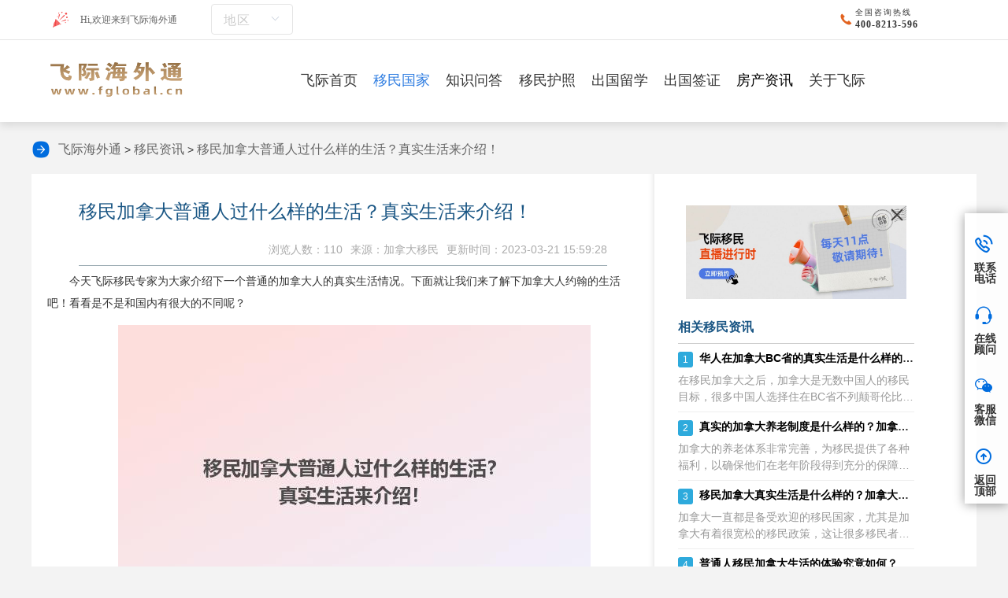

--- FILE ---
content_type: text/html;charset=utf-8
request_url: https://www.fglobal.cn/Country/details_19033.htm
body_size: 12628
content:
<!DOCTYPE html>

<html>
<head runat="server">
    <meta http-equiv="Content-Type" content="text/html; charset=utf-8"/>
    <title>移民加拿大普通人过什么样的生活？真实生活来介绍！-飞际移民</title>
    <meta name="keywords" content="移民加拿大生活"/>
    <meta name="description" content="今天飞际移民专家为大家介绍下一个普通的加拿大人的真实生活情况。下面就让我们来了解下加拿大人约翰的生活吧！看看是不是和国内有很大的不同呢？加拿大生活真实情况：1、约翰有一份普通的工作和一个小家庭。他和妻子以及两个孩子住在郊区。每天他都会一大早"/>
    <meta http-equiv="X-UA-Compatible" content="IE=edge,chrome=1"/>
    <meta name="format-detection" content="telephone=no, address=no, email=no"/>
    <meta name="renderer" content="webkit">
    <meta http-equiv="Content-Language" content="zh">
    <meta content="width=device-width, initial-scale=1.0, maximum-scale=1.0, user-scalable=0" name="viewport"/>
    <link rel="alternate" href="https://m.fglobal.cn/Country/details_19033.htm" />
    <meta name="mobile-agent" content="format=html5;url=https://m.fglobal.cn/Country/details_19033.htm">
    <link rel="shortcut icon" href="/images/ico.ico" type="image/x-icon"/>
    <link rel="stylesheet" href="/css/mergeCss/news-detail.css"/>
    <link rel="stylesheet" href="/css/ggw/ggw.css"/>
    <link rel="stylesheet" href="/css/toc.css"/>
    <script src="/js/pc2mob.js"></script>
    <link rel="stylesheet" type="text/css" href="/css/qa/hotKeyWord.css"/>
    <base target="_blank" />
    <style>
        .reply-list span{
            font-family: 'Microsoft YaHei', serif !important;
            font-size: 14px !important;
        }
        .reply-list p{
            font-family: 'Microsoft YaHei', serif !important;
            font-size: 14px !important;
        }
    </style>
</head>
<body oncontextmenu="return false" ondragstart="return false" onselectstart="return false"
      oncopy="document.selection.empty()" onbeforecopy="return false">
<div class="main">
    <div class="head">
    <div class="headtop">
        <div class="wap clearfix">
            <div class="logo-redesign">
                <img class="img1" src="/images/redesign/icon_yh@2x.png" alt="Hi,欢迎来到飞际海外通"/>
                <span>Hi,欢迎来到飞际海外通</span>
                <div class="city-selection">
                    <p>地区</p>
                    <i class="down"></i>
                    <div class="cityList">
                        <a target="_blank" href="/area/zz"><span>郑州</span></a>
                        <a target="_blank" href="/area/cd"><span>成都</span></a>
                        <a target="_blank" href="/area/sjz"><span>石家庄</span></a>
                        <a target="_blank" href="/area/jn"><span>济南</span></a>
                        <a target="_blank" href="/area/ty"><span>太原</span></a>
                        <a target="_blank" href="/area/sy"><span>沈阳</span></a>
                        <a target="_blank" href="/area/sz"><span>深圳</span></a>
                        <a target="_blank" href="/area/bj"><span>北京</span></a>
                        <a target="_blank" href="/area/cs"><span>长沙</span></a>
                        <a target="_blank" href="/area/hz"><span>杭州</span></a>
                        <a target="_blank" href="/area/gz"><span>广州</span></a>
                        <a target="_blank" href="/area/qd"><span>青岛</span></a>
                        <a target="_blank" href="/area/sh"><span>上海</span></a>
                        <a target="_blank" href="/area/tj"><span>天津</span></a>
                        <a target="_blank" href="/area/nj"><span>南京</span></a>
                        <a target="_blank" href="/area/hf"><span>合肥</span></a>
                    </div>
                </div>
                <img class="img2" src="/images/redesign/icon_tell@2x.png" alt="全国咨询热线">
                <div class="txt-redesign">
                    <p class="ft24-redesign">全国咨询热线</p>
                    <p class="ft30-redesign">400-8213-596</p>
                </div>
            </div>
        </div>
        <div class="border-bottom"></div>
        <div class="nav pc">
            <div class="navs wap nav-redesign">
                <a href="/" title="飞际海外通"><img class="img-pc" src="/images/redesign/logo1@2x.png" alt="飞际海外通logo"></a>
                <ul class="clearfix">
                    <li><a href="/" title="飞际海外通首页" class="yj first_a" target="_blank">飞际首页</a>

                    </li>
                    <li><a href="/Country/" title="移民国家" class="yj" target="_blank">移民国家</a>
                        <div class="erj">
                            <a href="/Country/" title="移民国家" target="_blank"> 移民国家</a>
                            <a href="/Country/news.htm" title="移民资讯" target="_blank">移民资讯</a>
                            <a href="/Country/qa.htm" title="移民问答" target="_blank">移民问答</a>
<!--                            <a href="/Country/list.htm" title="移民活动" target="_blank">移民活动</a>-->
                            <a href="/Country/case.htm" title="成功案例" target="_blank"> 成功案例</a>
                        </div>
                    </li>
                    <li>
                        <a href="/phone/qa.htm" title="知识问答" class="yj" target="_blank">知识问答</a>
                        <div class="erj">
                            <a href="/qa/meiguoym"
                               title="美国移民"
                               target="_blank">美国移民</a><a href="/qa/jndym"
                               title="加拿大移民"
                               target="_blank">加拿大移民</a><a href="/qa/aozhou"
                               title="澳洲移民"
                               target="_blank">澳洲移民</a><a href="/qa/ptyym"
                               title="葡萄牙移民"
                               target="_blank">葡萄牙移民</a><a href="/qa/metym"
                               title="马耳他移民"
                               target="_blank">马耳他移民</a><a href="/qa/xilaym"
                               title="希腊移民"
                               target="_blank">希腊移民</a><a href="/qa/xbyym"
                               title="西班牙移民"
                               target="_blank">西班牙移民</a><a href="/qa/yingguoym"
                               title="英国移民"
                               target="_blank">英国移民</a><a href="/qa/ymhz"
                               title="移民护照"
                               target="_blank">移民护照</a><a href="/qa/aierlanym"
                               title="爱尔兰移民"
                               target="_blank">爱尔兰移民</a><a href="/qa/tuerqi"
                               title="土耳其移民"
                               target="_blank">土耳其移民</a>
                        </div>
                    </li>
                    <li><a href="/passport/" title="移民护照" class="yj" target="_blank">移民护照</a>
                        <div class="erj">
                            <a href="/passport/" title="移民护照" target="_blank">移民护照</a>
                            <a href="/passport/news.htm" title="护照资讯" target="_blank">护照资讯</a>
                            <a href="/passport/qa.htm" title="护照问答" target="_blank">护照问答</a>
                        </div>
                    </li>
                    <li><a href="/Overseas/" title="出国留学" class="yj" target="_blank">出国留学</a>
                        <div class="erj">
                            <a href="/Overseas/" title="出国留学" target="_blank">出国留学</a>
<!--                            <a href="/Overseas/case.htm" title="成功案例" target="_blank">成功案例</a>-->
                            <a href="/Overseas/news.htm" title="留学资讯" target="_blank">留学资讯</a>
                            <a href="/Overseas/qa.htm" title="留学问答" target="_blank">留学问答</a>
                        </div>
                    </li>
                    <li><a href="/Cross/" title="出国签证" class="yj" target="_blank">出国签证</a>
                        <div class="erj">
                            <a href="/Cross/" title="出国签证" target="_blank">出国签证</a>
                            <a href="/Cross/news.htm" title="签证资讯" target="_blank">签证资讯</a>
                            <a href="/Cross/qa.htm" title="签证问答" target="_blank">签证问答</a>
                        </div>
                    </li>
                    <li><a href="/immigrant/news.htm" title="房产资讯" target="_blank">房产资讯</a></li>
                    <li><a href="/about/" title="关于飞际" class="yj" rel="nofollow" target="_blank">关于飞际</a></li>
                </ul>
            </div>
        </div>
        <div class="navs_"></div>
    </div>
</div>



    <div class="dhl"><img src='/images/qaDetail/jt.png'>
<a href='/' title='飞际留学移民'>飞际海外通</a> >
<a href='/Country/news.htm' title='移民资讯'>移民资讯</a> >
<a href='/Country/details_19033.htm'>移民加拿大普通人过什么样的生活？真实生活来介绍！</a></div>
    

    <div id="sidebar">
        <h2>目录</h2>
        <ul id="toc"></ul>
    </div>
    <div class="wen-part">
        <div class="part-left">
            <div style="background: #ffffff">
                <div class="ar-title">
                    <h1 id="article_title">移民加拿大普通人过什么样的生活？真实生活来介绍！</h1>
                    <p>
                        <b class="fsp-a">更新时间：2023-03-21 15:59:28</b >
                        <b>来源：加拿大移民</b>
                        <b>浏览人数：110</b>

                    </p>
                </div>

                <div id="div_content" class="toc-content"><p>今天飞际移民专家为大家介绍下一个普通的加拿大人的真实生活情况。下面就让我们来了解下加拿大人约翰的生活吧！看看是不是和国内有很大的不同呢？</p>

<p style="text-align:center"><img alt="移民加拿大普通人过什么样的生活？真实生活来介绍！1.jpg"  src="https://img.fglobal.cn/upload/20230914/1694669857745.jpg" /></p>

<p><strong>加拿大生活真实情况：</strong></p>

<p>1、约翰有一份普通的工作和一个小家庭。他和妻子以及两个孩子住在郊区。每天他都会一大早醒来，为工作做准备。他的一天从一杯热咖啡和一顿快速早餐开始。</p>

<p>2、他在市中心的一家小公司当会计。他每天都要上下班，开车大约需要45分钟。为了避开交通，他会在早上7:30左右离开家，并在8:30前到达办公室。一到办公室就开始工作。他的工作要求很高，他必须处理很多数字和计算。尽管压力很大，约翰还是很享受他的工作，因为这对他智力提出了挑战，给了他成就感。</p>

<p>3、中午左右，约翰会休息一会儿吃午饭。他通常会从家里带午餐，因为这比在外面吃更便宜、更健康。有时，他会和同事们一起吃午饭，了解最新的新闻和八卦。办公室有一个小自助餐厅，他们可以在那里买零食和饮料，约翰有时会请自己喝一杯热巧克力或一袋薯片。</p>

<p>4、午饭后，约翰将继续他的工作，直到晚上5:30左右。他的工作日很长，但他有很多责任和最后期限要完成。他经常在办公室呆到很晚才能完成工作，有时甚至会把工作带回家完成。然而，约翰知道如何平衡工作和个人生活，他确保与家人和朋友共度美好时光。</p>

<p>5、一旦完成工作，约翰就会开车回家。晚上路上的交通通常很拥挤，他大约需要一个小时才能到家。然而，约翰并不介意交通堵塞，因为这给了他一些放松和放松的时间。他通常会在回家的路上听一些音乐或播客。</p>

<p style="text-align:center"><img alt="移民加拿大普通人过什么样的生活？真实生活来介绍！2.jpg"  height="371" src="https://img.fglobal.cn/upload/20230914/1694669857813.jpg" width="600" /></p>

<p>6、一到家，约翰就会花一些时间和家人在一起。他们会一起吃晚饭，了解他们一天的进展情况。约翰会帮助孩子们做家庭作业，并与妻子共度美好时光。有时，他们会一起看电影或电视节目，或者玩棋盘游戏。在和家人呆了一段时间后，约翰会回到自己的房间。他会花一些时间看书或浏览互联网。他是一个狂热的读者，经常阅读各种主题的书籍，从金融到历史再到科学。他还会查看自己的电子邮件和社交媒体账户，与朋友和同事保持联系。</p>

<p>推荐阅读：<a href="https://www.fglobal.cn/qa/jndym/welfare" target="_blank" title="加拿大移民福利">加拿大移民福利</a></p>

<p>从上面可以知道移民加拿大普通人过什么样的生活的信息，如果如果您想要顺利<a href="https://www.fglobal.cn/Country/project_2.htm">移民加拿大</a>可以直接咨询飞际移民专家！</p>
</div>
                <div class="xqcon ft24">
                    <p><p style='color: #aaa'>本文内容由飞际海外通官网综合整理，未经允许不得转载。</p></p>
                    <br>
                </div>
                <div class="xqcon ft24">
                    <label>搜索：</label>
                    <a class="item-link" style="font-size: 14px; margin-right: 20px;color: #60a1f5;" href="/tags/ymjndsh" target="_blank" title="移民加拿大生活">移民加拿大生活</a>
                    <a class="item-link" style="font-size: 14px; margin-right: 20px;color: #60a1f5;"
                       href="https://www.fglobal.cn/Country/projectd_88.htm" target="_blank" title="加拿大联邦创业SUV签证移民">加拿大联邦创业SUV签证移民</a>
                </div>
                <div class="bdgjz" style="margin-top: 20px;">想了解更多关于<em style="font-style:normal">移民加拿大普通人过什么样的生活</em>的文章请点击这里
                    <span>= = =<a href="https://www.baidu.com/baidu?word=移民加拿大普通人过什么样的生活&amp;tn=bds&amp;cl=3&amp;ct=2097152&amp;si=www.fglobal.cn" target="_blank" rel="nofollow">移民加拿大普通人过什么样的生活</a></span>
                </div>
                <div class="postnext">
                    <p>« 上一篇  <a target="_blank"
                            href="/Country/details_19032.htm">马耳他移民局官网网址是多少？移民马耳他有什么优势？</a></p>
                    
                    <p>» 下一篇  <a target="_blank"
                            href="/Country/details_19034.htm">揭秘最真实的加拿大移民生活！</a>
                    </p>

                </div>
            </div>
<!--            <img th:if="${data.advConfig != null}" th:src="${data.advConfig.imageBottom}" onclick="open53Kf()">-->


            <div class="discuss">


                <div class="recentreply">
                    <div class="recentreply-title">最新讨论</div>
                    <ul class="reply-list" id="replyList">
                        
                    </ul>
                </div>

            </div>
        </div>
        <div class="rightbox">
            <style>
    #liveAdvertisement {
        width: 100%;
        height: auto;
        box-sizing: border-box;
        position: relative;
        padding: 10px;
    }

    #closeLiveAdvertisement {
        width: auto;
        cursor: pointer;
        position: absolute;
        top: 10px;
        right: 10px;
    }

    #closeLiveAdvertisement img {
        width: 24px;
    }

    #adHref {
        width: 100%;
    }
    .liveCode {
        width: 32%;
        position: absolute;
        top: 20%;
        right: 10%;
    }

    .liveCode img {
        width: 100%;
    }
</style>
<div id="liveAdvertisement">
    <div id="closeLiveAdvertisement" onClick="closeAdvertisement()"><img
            src="https://img.fglobal.cn/upload/20240227/close.png"></div>
    <a id="adHref" href="https://www.fglobal.cn/Country/details_22297.htm" rel="nofollow">
        <img style="width: 100%;" src="https://img.fglobal.cn/upload/20240227/live.jpg" alt="广告图片">
    </a>
</div>
<script>
    function closeAdvertisement() {
        document.getElementById('liveAdvertisement').style.display = 'none';
    }

    function getAdContent() {
        const apiUrl = '/advertisement/getAdvertisement';
        fetch(apiUrl)
            .then(response => response.json())
            .then(data => {
                if (data.startLive == "Y") {
                    let imgUrl = data.imageUrl;
                    let adHref = document.getElementById('adHref');
                    let imgElement = document.createElement('img');

                    imgElement.setAttribute('src', imgUrl);
                    imgElement.setAttribute('class', 'liveCode');

                    adHref.appendChild(imgElement);
                }
            })
    }

    getAdContent();
</script>

            <div class="newsbox" id="faqnews">
                <div class="news-title">相关移民资讯</div>
                <ul class="faq">
                    <li>
                        <p class="ask"><b>1</b><a title="华人在加拿大BC省的真实生活是什么样的？多方面详细分析！" target="_blank" href="/Country/details_24232.htm">华人在加拿大BC省的真实生活是什么样的？多方面详细分析！</a></p>
                        <p class="answer">在移民加拿大之后，加拿大是无数中国人的移民目标，很多中国人选择住在BC省不列颠哥伦比亚省。那么华人在加拿大BC省的真实生活是什么样的？今天飞际移民专家就来为大家介绍一下。华人在加拿大BC省的真实生活是什么样的？1、气候环境大多数地区的BC省</p>
                    </li>
                    <li>
                        <p class="ask"><b>2</b><a title="真实的加拿大养老制度是什么样的？加拿大养老金申领条件！" target="_blank" href="/Country/details_20678.htm">真实的加拿大养老制度是什么样的？加拿大养老金申领条件！</a></p>
                        <p class="answer">加拿大的养老体系非常完善，为移民提供了各种福利，以确保他们在老年阶段得到充分的保障。同时，已经成为加拿大公民或永久居民的人士也关注着他们在加拿大父母的养老福利政策。下面飞际移民专家为大家介绍下真实的加拿大养老制度是什么样的？一、养老金申领条</p>
                    </li>
                    <li>
                        <p class="ask"><b>3</b><a title="移民加拿大真实生活是什么样的？加拿大移民好不好？" target="_blank" href="/Country/details_19437.htm">移民加拿大真实生活是什么样的？加拿大移民好不好？</a></p>
                        <p class="answer">加拿大一直都是备受欢迎的移民国家，尤其是加拿大有着很宽松的移民政策，这让很多移民者受益。但是移民加拿大的真实生活是什么样的呢？加拿大移民好不好呢？下面飞际移民专家就来为你解答。一、价格在温哥华，吃一顿中档牛排，不算税和小费，人均60-100</p>
                    </li>
                    <li>
                        <p class="ask"><b>4</b><a title="普通人移民加拿大生活的体验究竟如何？" target="_blank" href="/Country/details_19359.htm">普通人移民加拿大生活的体验究竟如何？</a></p>
                        <p class="answer">作为世界上最受欢迎的移民目的地之一，加拿大吸引了来自世界各地的许多移民。对许多普通人来说，移民加拿大不仅是一次经历，更是一次全新的生活体验。那么作为一个普通人，移民加拿大生活的体验究竟如何呢？1、在生活上你会发现你的生活得到了很大的改善。加</p>
                    </li>
                    <li>
                        <p class="ask"><b>5</b><a title="加拿大移民生活，温哥华的真实生活" target="_blank" href="/Country/details_12207.htm">加拿大移民生活，温哥华的真实生活</a></p>
                        <p class="answer">加拿大好山好水好空气，环境堪称世界第一，而温哥华则是位于BC省的一个高人气移民城市，那么移民加拿大之后，在这么美丽的城市生活会是怎么样的一种体验呢?饮食随着移民加拿大华人的增长和打拼，单温哥华一个城市就遍布了不下六十家大型华人超市，不单单提供国内东西南北中直供的各地食材，还有丰富的港台，日韩，东南亚食材可供选择。就算生活在这里自己不会下厨也不是问题，随便哪里都能找到各地风味的华人餐馆，选择多到让人</p>
                    </li>
                    <li>
                        <p class="ask"><b>6</b><a title="加拿大移民生活怎么样？详细生活来介绍下！" target="_blank" href="/Country/details_19232.htm">加拿大移民生活怎么样？详细生活来介绍下！</a></p>
                        <p class="answer">加拿大是一个幅员辽阔、多元化的国家，以友好、热情和安全著称。加拿大拥有令人惊叹的自然美景、充满活力的城市和高水平的生活。今天飞际移民专家就来为大家详细介绍下加拿大移民生活怎么样！加拿大移民生活：1、地理与气候加拿大是世界第二大国家，面积近1</p>
                    </li>
                    <li>
                        <p class="ask"><b>7</b><a title="华人在加拿大真实生活是什么样的？为什么都想来加拿大？" target="_blank" href="/Country/details_18609.htm">华人在加拿大真实生活是什么样的？为什么都想来加拿大？</a></p>
                        <p class="answer">加拿大的国内生活是什么样的，这是很多移民想知道的。那么，华人在加拿大的现实生活是什么样的呢？为什么大家都想来加拿大？以下将由飞际移民专家详细回答。一、华人在加拿大的真实状态1、住宿方面一般一套70平米的公寓，两室一厅，人均租金在1000加元</p>
                    </li>
                    <li>
                        <p class="ask"><b>8</b><a title="加拿大移民真实生活分享--住在郊区的生活" target="_blank" href="/Country/details_14239.htm">加拿大移民真实生活分享--住在郊区的生活</a></p>
                        <p class="answer">飞际加拿大移民和大家分享一个网民的加拿大移民真实生活，他生活在加拿大的郊区，那么加拿大的郊区和生活在加拿大市区有什么不同吗？一、劳动态度都市里的小城市比较闲适，感觉没有那么快的节奏，而加拿大市区一天到晚的忙碌节奏更快。例如我在星巴克，我就觉得那个人很随便，你想要点什么东西给你慢点，只是做起来不快。另外，要注意的是，在加拿大，食物只要离开柜台，就不可能再被回收，只要离开柜台，即使你还没有走出来，也不</p>
                    </li>
                    <li>
                        <p class="ask"><b>9</b><a title="加拿大移民生活，移民加拿大的真实生活" target="_blank" href="/Country/details_12258.htm">加拿大移民生活，移民加拿大的真实生活</a></p>
                        <p class="answer">对于初到加拿大的新移民来说，与国内大相径庭的生活环境非常新鲜，却又会让人感到些许不适应。那么真正的加拿大移民生活到底是怎么样的，跟国内的生活究竟有哪些方面的不同呢?和飞际移民小编一起来看看吧。加拿大移民生活1、消费差异加拿大日常消费成本并没</p>
                    </li>
                    <li>
                        <p class="ask"><b>10</b><a title="移民加拿大后的真实生活" target="_blank" href="/Country/details_11463.htm">移民加拿大后的真实生活</a></p>
                        <p class="answer">加拿大作为移民大国之一，一直受到不少人的青睐。为何每年移民加拿大的人越来越多?毫无疑问，这当然是与移民加拿大后的生活方式分不开的。那么，移民加拿大后的真实生活是怎样的?飞际小编梳理了以下内容，希望对你有所帮助。一、移民加拿大后，这个国度给移民申请者的印象是什么呢?这里风景优美，以枫叶之国而闻名，几乎所有人都会将枫叶与加拿大联系在一起。江先生移民加拿大已经有五年之久，现在居住在加拿大温哥华。江先生说</p>
                    </li>
                </ul>
            </div>

            <div class="tjzx rmwd">
                <div class="pagtit clearfix ft34"><span>热门问题</span></div>
                <ul class="tjzxLi">
                    
                    
                    
                    <li>
                        <a href="/Country/qad_13866.htm" title="国内专业的移民中介排行榜，飞际移民很受瞩目！" target="_blank" >
                            <span>1</span>
                            <p>国内专业的移民中介排行榜，飞际移民很受瞩目！</p>
                        </a>
                    </li>
                    <li>
                        <a href="/Country/qad_13865.htm" title="西班牙非盈利为什么适合老人，养老家庭的优势！" target="_blank" >
                            <span>2</span>
                            <p>西班牙非盈利为什么适合老人，养老家庭的优势！</p>
                        </a>
                    </li>
                    <li>
                        <a href="/Country/qad_10548.htm" title="加拿大移民中介哪家好？移民加拿大中介费一般是多少？" target="_blank" >
                            <span>3</span>
                            <p>加拿大移民中介哪家好？移民加拿大中介费一般是多少？</p>
                        </a>
                    </li>
                    <li>
                        <a href="/Country/qad_13864.htm" title="马耳他生活压力大不大，移民需要提前了解的信息！" target="_blank" >
                            <span>4</span>
                            <p>马耳他生活压力大不大，移民需要提前了解的信息！</p>
                        </a>
                    </li>
                    <li>
                        <a href="/Country/qad_13863.htm" title="希腊哪些岛屿宜居，这几个可以考虑！" target="_blank" >
                            <span>5</span>
                            <p>希腊哪些岛屿宜居，这几个可以考虑！</p>
                        </a>
                    </li>
                    <li>
                        <a href="/Country/qad_13240.htm" title="葡萄牙三种移民方式：D2签证、D7签证、黄金签证全面解析！" target="_blank" >
                            <span>6</span>
                            <p>葡萄牙三种移民方式：D2签证、D7签证、黄金签证全面解析！</p>
                        </a>
                    </li>
                    <li>
                        <a href="/Country/qad_11918.htm" title=" 移民加拿大教育对子女有利吗？移民加拿大教育好吗？" target="_blank" >
                            <span>7</span>
                            <p> 移民加拿大教育对子女有利吗？移民加拿大教育好吗？</p>
                        </a>
                    </li>
                    <li>
                        <a href="/Country/qad_8819.htm" title="移民出国哪个国家好？都有哪些项目？" target="_blank" >
                            <span>8</span>
                            <p>移民出国哪个国家好？都有哪些项目？</p>
                        </a>
                    </li>
                </ul>
            </div>
            <div id="st-rightcol">
                <div class="st-rc-teaser-p">
                    <div class="st-rc-tit color">推荐移民项目</div>
                    <div class="st-rc-lst-p">
                        <ul class="clear">
                            <li>
                                <a target="_blank" href="/Country/projectd_100.htm">
                                    <img src="https://img.fglobal.cn/upload/20240202/b9a28def4c20e36eebfbb7bafb3c594f.jpg" alt="加拿大魁北克雇主担保技术移民" title="加拿大魁北克雇主担保技术移民" target="_blank" loading="lazy">
                                    <p>加拿大魁北克雇主担保技术移民</p>
                                </a>
                            </li>
                            <li>
                                <a target="_blank" href="/Country/projectd_106.htm">
                                    <img src="https://img.fglobal.cn/upload/20250514/dc0a6c03dbe9bd84f73cd7de903879af.png" alt="魁北克杰出人才移民" title="魁北克杰出人才移民" target="_blank" loading="lazy">
                                    <p>魁北克杰出人才移民</p>
                                </a>
                            </li>
                            <li>
                                <a target="_blank" href="/Country/projectd_102.htm">
                                    <img src="https://img.fglobal.cn/upload/20240202/1da8a991b2431a3de86a5c497ab17361.jpg" alt="加拿大魁北克 IT人工智能移民试点项目" title="加拿大魁北克 IT人工智能移民试点项目" target="_blank" loading="lazy">
                                    <p>加拿大魁北克 IT人工智能移民试点项目</p>
                                </a>
                            </li>
                            <li>
                                <a target="_blank" href="/Country/projectd_101.htm">
                                    <img src="https://img.fglobal.cn/upload/20240202/0c6897f03bc984661d0015b144027b8f.jpg" alt="加拿大萨省雇主担保移民" title="加拿大萨省雇主担保移民" target="_blank" loading="lazy">
                                    <p>加拿大萨省雇主担保移民</p>
                                </a>
                            </li>
                        </ul>
                    </div>
                </div>
                
            </div>

            <div class="tjzx rmwd">
                <div class="pagtit clearfix ft34"><span>资讯推荐</span></div>
                <ul class="tjzxLi">
                    <li>
                        <a href="/qa/3108.html" title="加拿大移民，在加拿大工作好找吗？——最新就业市场数据分析" target="_blank" >
                            <span>1</span>
                            <p>加拿大移民，在加拿大工作好找吗？——最新就业市场数据分析</p>
                        </a>
                    </li>
                    <li>
                        <a href="/qa/3106.html" title="加拿大大西洋四省（AIP）移民政策解读，哪些职业是热门" target="_blank" >
                            <span>2</span>
                            <p>加拿大大西洋四省（AIP）移民政策解读，哪些职业是热门</p>
                        </a>
                    </li>
                    <li>
                        <a href="/qa/3100.html" title="为什么移民土耳其，土耳其护照有哪些优势？" target="_blank" >
                            <span>3</span>
                            <p>为什么移民土耳其，土耳其护照有哪些优势？</p>
                        </a>
                    </li>
                    <li>
                        <a href="/qa/3099.html" title="多米尼克护照实力怎么样？是否有移民监，需要入境办理吗" target="_blank" >
                            <span>4</span>
                            <p>多米尼克护照实力怎么样？是否有移民监，需要入境办理吗</p>
                        </a>
                    </li>
                    <li>
                        <a href="/qa/3098.html" title="英语不好能移民加拿大吗？飞际移民深度解析语言与加拿大就业的残酷现实！" target="_blank" >
                            <span>5</span>
                            <p>英语不好能移民加拿大吗？飞际移民深度解析语言与加拿大就业的残酷现实！</p>
                        </a>
                    </li>
                </ul>
            </div>
        </div>
    </div>
    <div style="clear:both"></div>
    <div class="footsj sj">
    <ul class="clearfix">
        <li><a href="/" title="">
            <img src="/images/sjbf/footico1.png" alt="飞际首页"/>
            <p>飞际首页</p>
        </a></li>
        <li><a href="https://tb.53kf.com/code/client/10171440/1" target="_blank" title="" rel="nofollow">
            <img src="/images/sjbf/footico2.png" alt="飞际海外通咨询热线"/>
            <p>在线咨询</p>
        </a></li>
        <li><a href="tel:400-8213-596" title="" rel="nofollow">
            <img src="/images/sjbf/footico3.png" alt="飞际海外通电话"/>
            <p>拨打电话</p>
        </a></li>
<!--        <li><a href="/Member/home.htm" title="飞际海外通个人中心">-->
<!--            <img src="/images/sjbf/footico4.png" alt="飞际海外通个人中心"/>-->
<!--            <p>个人中心</p>-->
<!--        </a></li>-->
    </ul>
</div>
<div class="footsjH sj"></div>

<div class="foot ptb50 pc">
    <div class="foot-redesign">
        <div class="pcText">
            <p>电话：400-8213-596 联系飞际</p>
            <p>地址:  上海市黄浦区九江路333号金融广场1507</p>
            <p><a href="https://beian.miit.gov.cn" target="_blank">沪ICP备16048965号-1</a></p>
            <p>版权所有©上海飞际因私出入境服务有限公司 <a href="/sitemap.xml">网站地图</a></p>
        </div>
        <div class="ewm ewmR">
            <div class="li">
                <img src="https://img.fglobal.cn/images/ewm1.jpg" alt="飞际海外通微信公众号">
                <p>飞际微信公众号</p>
            </div>
            <div class="li">
                <img src="https://img.fglobal.cn/images/program.png" alt="飞际移民宝典">
                <p>飞际移民宝典</p>
            </div>
            <div class="li">
                <img src="https://img.fglobal.cn/images/weChat.jpg" alt="飞际移民留学官方企业微信">
                <p>官方企业微信</p>
            </div>
        </div>
        <p class=" clearfix"
           style="margin:30px auto;text-align: center;font-size: 16px;border-top: 1px solid #88a5c9;padding: 10px;">飞际海外通总部位于上海是一家以留学、海外投资、移民、出国等为主体的一体化服务公司。飞际海外通拥有大量项目成功案例，拥有全球优质移民项目： 美国投资和技术移民、加拿大投资和技术移民、澳洲投资和技术移民、欧洲各国投资移民（葡萄牙、希腊、西班牙、马耳他等）和小国护照、还有各国签证业务等。</p>

    </div>
</div>



<div class="rightNavigationBar pc">
    <ul>
        <li>
            <div class="barText">
                <img src="https://img.fglobal.cn/images/indexPc2/bar1.png" alt="联系电话"/>
                <p>联系电话</p>
            </div>
            <div class="barFloat barFloatText1">
                <div class="box">
                    <div class="con-ret"></div>
                    <div class="con">
                        <a>400-8213-596</a>
                    </div>
                </div>
            </div>
        </li>
        <li>
            <div class="barText">
                <a href="https://tb.53kf.com/code/client/10171440/1">
                    <img src="https://img.fglobal.cn/images/indexPc2/bar2.png" alt="在线顾问"/>
                    <p>在线顾问</p>
                </a>
            </div>
        </li>
        <li>
            <div class="barText">
                <img src="https://img.fglobal.cn/images/indexPc2/bar3.png" alt="客服微信"/>
                <p>客服微信</p>
            </div>
            <div class="barFloat barFloatText2">
                <div class="box">
                    <div class="con-ret"></div>
                    <div class="con">
                        <img src="https://img.fglobal.cn/images/weChat.jpg">
                        <p>扫一扫添加顾问</p>
                    </div>
                </div>
            </div>
        </li>

<!--        <li>-->
<!--            <div class="barText">-->
<!--                <img src="/images/indexPc2/bar5.png" alt="APP下载"/>-->
<!--                <p>APP下载</p>-->
<!--            </div>-->
<!--            <div class="barFloat barFloatText2">-->
<!--                <div class="box">-->
<!--                    <div class="con-ret"></div>-->
<!--                    <div class="con">-->
<!--                        <img src="/images/indexPc2/barapp.png">-->
<!--                        <p>扫一扫APP下载</p>-->
<!--                    </div>-->
<!--                </div>-->
<!--            </div>-->
<!--        </li>-->

        <li>
            <div class="barText">
                <a href="javascript:void(0)" class="gotoTop" rel="nofollow" onclick="return false;">
                    <img src="/images/indexPc2/bar4.png" alt="返回顶部"/>
                    <p>返回顶部</p>
                </a>
            </div>
        </li>
    </ul>
</div>
<div class="zhdtc whbfb">
    <div class="table">
        <div class="table-cell">
            <div class="cons">
                <a href="javascript:;" class="close" rel="nofollow">
                    <img src="/images/close1.png"/></a>
                <div class="bd">
                    <div class="li">
                        <input type="text" name="" id="record_phone" placeholder="请输入您的手机号码"/></div>
                    <div class="ann">
                        <input type="button" name="" id="btn_recordSure" value="确定"/></div>
                </div>
            </div>
        </div>
    </div>
</div>





</div>
<style>
    .st-rc-teaser,
    .st-rc-teaser-p {
        padding: 0;
        margin-top: 0px;
        margin-bottom: 20px
    }

</style>
<script type="text/javascript" src="/js/mergeJs/news-detail.js"></script>

<script src="/js/statistics/index.js"></script>
<script type="text/javascript" src="/js/script.js"></script>
<script type="application/ld+json">
    {
        "@context": "https://ziyuan.baidu.com/contexts/cambrian.jsonld",
        "@id": "https://www.fglobal.cn/Country/details_19033.htm",
        "appid": "",
        "title": "移民加拿大普通人过什么样的生活？真实生活来介绍！-飞际移民",
        "description": "今天飞际移民专家为大家介绍下一个普通的加拿大人的真实生活情况。下面就让我们来了解下加拿大人约翰的生活吧！看看是不是和国内有很大的不同呢？加拿大生活真实情况：1、约翰有一份普通的工作和一个小家庭。他和妻子以及两个孩子住在郊区。每天他都会一大早",
        "pubDated": "2023-03-21 15:59:28",
        "upDated": "2023-03-21 15:59:28"
    }
</script>

<script type="application/ld+json">
    {
        "@context": "https://schema.org",
        "@type": "NewsArticle",
        "headline": "移民加拿大普通人过什么样的生活？真实生活来介绍！-飞际移民",
        "image": [https://img.fglobal.cn/upload/20230914/1694669857745.jpg, https://img.fglobal.cn/upload/20230914/1694669857813.jpg],
        "datePublished": "2023-03-21T15:59:28+08:00",
        "dateModified": "2023-03-21T15:59:28+08:00",
        "author": [{
            "@type": "Organization",
            "name": "上海飞际因私出入境服务有限公司",
            "url": "https://www.fglobal.cn/"
        }]
    }
</script>
<script>
    function open53Kf(){
        // 打开广告这里也得打开！
        window.open('https://tb.53kf.com/code/client/10171440/1');
    }
    (function(){
        var src = "https://s.ssl.qhres2.com/ssl/ab77b6ea7f3fbf79.js";
        document.write('<script src="' + src + '" id="sozz"><\/script>');
    })();
</script>
<script>
    (function(){
        var el = document.createElement("script");
        el.src = "https://sf1-scmcdn-tos.pstatp.com/goofy/ttzz/push.js?d9fc87055d8224688824ad216b9f1a7a7eb96d02a3d7c4c00959ad67e2de0fc428d10bb549437f6a0790865cc13b3d480bc31207096cb085c83a4d0c3c377c0a";
        el.id = "ttzz";
        var s = document.getElementsByTagName("script")[0];
        s.parentNode.insertBefore(el, s);
    })(window)
</script>
<script>
    var _hmt = _hmt || [];
    (function () {
        var hm = document.createElement("script");
        hm.src = "https://hm.baidu.com/hm.js?0574c74b1a6a97f6377394f83e390b26";
        var s = document.getElementsByTagName("script")[0];
        s.parentNode.insertBefore(hm, s);
    })();
</script>
<script type="text/javascript">
    $(function (){
        getVerifyCode();
    });

    function getVerifyCode() {
        $.ajax({
            type: 'get',
            url: '/captchaImage',
            success: function (res) {
                if (res.code == 200) {
                    $('#uuid').val(res.uuid);
                    $('#verifyCodeImg').attr('src', 'data:image/gif;base64,' + res.img);
                }
            },
            error: function (res) {
                layer.msg('获取图形验证码失败, 请稍后重试!');
            }
        });
    }
    var AddArticleYeaTime = 0;
    function AddArticleYea() {
        if (AddArticleYeaTime === 0) {
            AddArticleYeaTime = 1;
            $.post("/Home/SetArticleYea?ai_id=4641", function (data) {
                $('.article-social>.action').attr('style', 'background-color:#f17067');
                $("#ArticleYeaCount").text(46);
                layer.msg("赞！");
            });
        }
    }


    function AddComment() {
        var id = $("#articleId").val();
        var yzm = $("#yzmCode").val();
        var uuid = $("#uuid").val();
        var comment = $("#onlogin").val();
        if (yzm.length === 0 || comment.length === 0) {
            layer.msg("验证码或评论内容不能为空！");
            return;
        }

        if ($("#nickName").val().length === 0) {
            layer.msg("游客昵称不能为空！");
            return;
        }

        let data = {
            "nickName": $("#nickName").val(),
            "yzmCode": yzm,
            "uuid": uuid,
            "comment": comment,
            "headImg": '/images/discuss/icon1.jpg',
            "articleId": id,
            "articleType": 'news'
        };

        $.ajax({
            url: "/article/addComment",
            dataType: "json",
            contentType: "application/json",
            data: JSON.stringify(data),
            type: "POST",
            success: function (res) {
                if (res.code != 200) {
                    layer.msg(res.msg);
                } else {
                    layer.msg("评论成功！审核通过后展示");
                    $("#yzmCode").val("");
                    $("#onlogin").val("");

                    var data = res.data;

                    if (data.id !== undefined) {
                        $("#replyList")
                            .prepend('<li id="reply_li_' + data.id + '"><img src="' + data.headImg + '" alt="" />' +
                                '<div class="reply-content"><p class="name">' + data.nickName + '</p>' +
                                '<p class="discuss-text">' + data.content + '</p>' +
                                '<p class="praise"><span class="c-time">' + data.createTimeStr + '</span><span class="praise-sign">' +
                                '' +
                                '<img src="/images/discuss/zan1.png" alt="点赞" title="点赞"></span><span>' + data.likeNum + '</span></p>' +
                                '</div></li>');
                    }
                    // 获取新的验证码
                    getVerifyCode();
                }
            },
            error: function (res) {
                layer.msg('提交失败');
            }
        });


        return false;
    }


    var CommentYeaArray = new Array();
    var InCommentYea = false;
    function AddCommentYea(idx) {

        if (InCommentYea === true)
            return;


        if ($.inArray(idx, CommentYeaArray) >= 0) {
            layer.msg("已经赞过此条评论！");
            return;
        }

        InCommentYea = true;
        $.post("/article/setCommentYea?id=" + idx, null, function (res) {
            if (res.code === 200) {
                layer.msg("赞！");
                CommentYeaArray.push(idx);
                var oldYea = parseInt($("#reply-list-yea-" + idx).text());
                oldYea = oldYea + 1;
                $("#reply-list-yea-" + idx).text(oldYea);
                $("#reply-list-yea-" + idx + "-img").attr('src', '/images/discuss/zan2.png');
            }
            else {
                layer.msg(res.result);
            }
            InCommentYea = false;
        });
    }

    var isGuestUser = false;

</script>
</body>
</html>


--- FILE ---
content_type: text/css
request_url: https://www.fglobal.cn/css/qa/hotKeyWord.css
body_size: 924
content:
.hotKeywords{
    background: #ffffff;
    padding-bottom: 49px;
    margin-top: 9px;
}
.hotKeywords .col-right-list{
    /*padding: 0 20px;*/
}
.hotKeywords .col-right-list a{
    display: block;
    padding: 0 13px;
    line-height: 36px;
    height: 36px;
    background: #F8F8F8;
    border-radius: 6px;
    border: 1px solid #E5E5E5;
    font-size: 14px;
    color:#333333;
    margin-right: 15px;
    margin-top: 18px;
    float: left;
}
.hotKeywords .col-right-list a:hover{
    background: #006CDE;
    color: #ffffff;
}

.panel-title.tabs {
    font-size: 24px;
    font-weight: 500;
    color: #333333;
    line-height: 33px;
    padding-top: 32px;
    padding-left: 20px;
    padding-bottom: 27px;
    width: 100%;
    border-bottom: 1px solid #E5E5E5;
    margin-bottom: 10px;
    border-left: none;
}
.st-rc-lst-p .clear {
    height: auto;
    line-height: unset;
}


--- FILE ---
content_type: application/javascript
request_url: https://www.fglobal.cn/js/mergeJs/news-detail.js
body_size: 96750
content:
/*! jQuery v2.2.4 | (c) jQuery Foundation | jquery.org/license */
!function(a,b){"object"==typeof module&&"object"==typeof module.exports?module.exports=a.document?b(a,!0):function(a){if(!a.document)throw new Error("jQuery requires a window with a document");return b(a)}:b(a)}("undefined"!=typeof window?window:this,function(a,b){var c=[],d=a.document,e=c.slice,f=c.concat,g=c.push,h=c.indexOf,i={},j=i.toString,k=i.hasOwnProperty,l={},m="2.2.4",n=function(a,b){return new n.fn.init(a,b)},o=/^[\s\uFEFF\xA0]+|[\s\uFEFF\xA0]+$/g,p=/^-ms-/,q=/-([\da-z])/gi,r=function(a,b){return b.toUpperCase()};n.fn=n.prototype={jquery:m,constructor:n,selector:"",length:0,toArray:function(){return e.call(this)},get:function(a){return null!=a?0>a?this[a+this.length]:this[a]:e.call(this)},pushStack:function(a){var b=n.merge(this.constructor(),a);return b.prevObject=this,b.context=this.context,b},each:function(a){return n.each(this,a)},map:function(a){return this.pushStack(n.map(this,function(b,c){return a.call(b,c,b)}))},slice:function(){return this.pushStack(e.apply(this,arguments))},first:function(){return this.eq(0)},last:function(){return this.eq(-1)},eq:function(a){var b=this.length,c=+a+(0>a?b:0);return this.pushStack(c>=0&&b>c?[this[c]]:[])},end:function(){return this.prevObject||this.constructor()},push:g,sort:c.sort,splice:c.splice},n.extend=n.fn.extend=function(){var a,b,c,d,e,f,g=arguments[0]||{},h=1,i=arguments.length,j=!1;for("boolean"==typeof g&&(j=g,g=arguments[h]||{},h++),"object"==typeof g||n.isFunction(g)||(g={}),h===i&&(g=this,h--);i>h;h++)if(null!=(a=arguments[h]))for(b in a)c=g[b],d=a[b],g!==d&&(j&&d&&(n.isPlainObject(d)||(e=n.isArray(d)))?(e?(e=!1,f=c&&n.isArray(c)?c:[]):f=c&&n.isPlainObject(c)?c:{},g[b]=n.extend(j,f,d)):void 0!==d&&(g[b]=d));return g},n.extend({expando:"jQuery"+(m+Math.random()).replace(/\D/g,""),isReady:!0,error:function(a){throw new Error(a)},noop:function(){},isFunction:function(a){return"function"===n.type(a)},isArray:Array.isArray,isWindow:function(a){return null!=a&&a===a.window},isNumeric:function(a){var b=a&&a.toString();return!n.isArray(a)&&b-parseFloat(b)+1>=0},isPlainObject:function(a){var b;if("object"!==n.type(a)||a.nodeType||n.isWindow(a))return!1;if(a.constructor&&!k.call(a,"constructor")&&!k.call(a.constructor.prototype||{},"isPrototypeOf"))return!1;for(b in a);return void 0===b||k.call(a,b)},isEmptyObject:function(a){var b;for(b in a)return!1;return!0},type:function(a){return null==a?a+"":"object"==typeof a||"function"==typeof a?i[j.call(a)]||"object":typeof a},globalEval:function(a){var b,c=eval;a=n.trim(a),a&&(1===a.indexOf("use strict")?(b=d.createElement("script"),b.text=a,d.head.appendChild(b).parentNode.removeChild(b)):c(a))},camelCase:function(a){return a.replace(p,"ms-").replace(q,r)},nodeName:function(a,b){return a.nodeName&&a.nodeName.toLowerCase()===b.toLowerCase()},each:function(a,b){var c,d=0;if(s(a)){for(c=a.length;c>d;d++)if(b.call(a[d],d,a[d])===!1)break}else for(d in a)if(b.call(a[d],d,a[d])===!1)break;return a},trim:function(a){return null==a?"":(a+"").replace(o,"")},makeArray:function(a,b){var c=b||[];return null!=a&&(s(Object(a))?n.merge(c,"string"==typeof a?[a]:a):g.call(c,a)),c},inArray:function(a,b,c){return null==b?-1:h.call(b,a,c)},merge:function(a,b){for(var c=+b.length,d=0,e=a.length;c>d;d++)a[e++]=b[d];return a.length=e,a},grep:function(a,b,c){for(var d,e=[],f=0,g=a.length,h=!c;g>f;f++)d=!b(a[f],f),d!==h&&e.push(a[f]);return e},map:function(a,b,c){var d,e,g=0,h=[];if(s(a))for(d=a.length;d>g;g++)e=b(a[g],g,c),null!=e&&h.push(e);else for(g in a)e=b(a[g],g,c),null!=e&&h.push(e);return f.apply([],h)},guid:1,proxy:function(a,b){var c,d,f;return"string"==typeof b&&(c=a[b],b=a,a=c),n.isFunction(a)?(d=e.call(arguments,2),f=function(){return a.apply(b||this,d.concat(e.call(arguments)))},f.guid=a.guid=a.guid||n.guid++,f):void 0},now:Date.now,support:l}),"function"==typeof Symbol&&(n.fn[Symbol.iterator]=c[Symbol.iterator]),n.each("Boolean Number String Function Array Date RegExp Object Error Symbol".split(" "),function(a,b){i["[object "+b+"]"]=b.toLowerCase()});function s(a){var b=!!a&&"length"in a&&a.length,c=n.type(a);return"function"===c||n.isWindow(a)?!1:"array"===c||0===b||"number"==typeof b&&b>0&&b-1 in a}var t=function(a){var b,c,d,e,f,g,h,i,j,k,l,m,n,o,p,q,r,s,t,u="sizzle"+1*new Date,v=a.document,w=0,x=0,y=ga(),z=ga(),A=ga(),B=function(a,b){return a===b&&(l=!0),0},C=1<<31,D={}.hasOwnProperty,E=[],F=E.pop,G=E.push,H=E.push,I=E.slice,J=function(a,b){for(var c=0,d=a.length;d>c;c++)if(a[c]===b)return c;return-1},K="checked|selected|async|autofocus|autoplay|controls|defer|disabled|hidden|ismap|loop|multiple|open|readonly|required|scoped",L="[\\x20\\t\\r\\n\\f]",M="(?:\\\\.|[\\w-]|[^\\x00-\\xa0])+",N="\\["+L+"*("+M+")(?:"+L+"*([*^$|!~]?=)"+L+"*(?:'((?:\\\\.|[^\\\\'])*)'|\"((?:\\\\.|[^\\\\\"])*)\"|("+M+"))|)"+L+"*\\]",O=":("+M+")(?:\\((('((?:\\\\.|[^\\\\'])*)'|\"((?:\\\\.|[^\\\\\"])*)\")|((?:\\\\.|[^\\\\()[\\]]|"+N+")*)|.*)\\)|)",P=new RegExp(L+"+","g"),Q=new RegExp("^"+L+"+|((?:^|[^\\\\])(?:\\\\.)*)"+L+"+$","g"),R=new RegExp("^"+L+"*,"+L+"*"),S=new RegExp("^"+L+"*([>+~]|"+L+")"+L+"*"),T=new RegExp("="+L+"*([^\\]'\"]*?)"+L+"*\\]","g"),U=new RegExp(O),V=new RegExp("^"+M+"$"),W={ID:new RegExp("^#("+M+")"),CLASS:new RegExp("^\\.("+M+")"),TAG:new RegExp("^("+M+"|[*])"),ATTR:new RegExp("^"+N),PSEUDO:new RegExp("^"+O),CHILD:new RegExp("^:(only|first|last|nth|nth-last)-(child|of-type)(?:\\("+L+"*(even|odd|(([+-]|)(\\d*)n|)"+L+"*(?:([+-]|)"+L+"*(\\d+)|))"+L+"*\\)|)","i"),bool:new RegExp("^(?:"+K+")$","i"),needsContext:new RegExp("^"+L+"*[>+~]|:(even|odd|eq|gt|lt|nth|first|last)(?:\\("+L+"*((?:-\\d)?\\d*)"+L+"*\\)|)(?=[^-]|$)","i")},X=/^(?:input|select|textarea|button)$/i,Y=/^h\d$/i,Z=/^[^{]+\{\s*\[native \w/,$=/^(?:#([\w-]+)|(\w+)|\.([\w-]+))$/,_=/[+~]/,aa=/'|\\/g,ba=new RegExp("\\\\([\\da-f]{1,6}"+L+"?|("+L+")|.)","ig"),ca=function(a,b,c){var d="0x"+b-65536;return d!==d||c?b:0>d?String.fromCharCode(d+65536):String.fromCharCode(d>>10|55296,1023&d|56320)},da=function(){m()};try{H.apply(E=I.call(v.childNodes),v.childNodes),E[v.childNodes.length].nodeType}catch(ea){H={apply:E.length?function(a,b){G.apply(a,I.call(b))}:function(a,b){var c=a.length,d=0;while(a[c++]=b[d++]);a.length=c-1}}}function fa(a,b,d,e){var f,h,j,k,l,o,r,s,w=b&&b.ownerDocument,x=b?b.nodeType:9;if(d=d||[],"string"!=typeof a||!a||1!==x&&9!==x&&11!==x)return d;if(!e&&((b?b.ownerDocument||b:v)!==n&&m(b),b=b||n,p)){if(11!==x&&(o=$.exec(a)))if(f=o[1]){if(9===x){if(!(j=b.getElementById(f)))return d;if(j.id===f)return d.push(j),d}else if(w&&(j=w.getElementById(f))&&t(b,j)&&j.id===f)return d.push(j),d}else{if(o[2])return H.apply(d,b.getElementsByTagName(a)),d;if((f=o[3])&&c.getElementsByClassName&&b.getElementsByClassName)return H.apply(d,b.getElementsByClassName(f)),d}if(c.qsa&&!A[a+" "]&&(!q||!q.test(a))){if(1!==x)w=b,s=a;else if("object"!==b.nodeName.toLowerCase()){(k=b.getAttribute("id"))?k=k.replace(aa,"\\$&"):b.setAttribute("id",k=u),r=g(a),h=r.length,l=V.test(k)?"#"+k:"[id='"+k+"']";while(h--)r[h]=l+" "+qa(r[h]);s=r.join(","),w=_.test(a)&&oa(b.parentNode)||b}if(s)try{return H.apply(d,w.querySelectorAll(s)),d}catch(y){}finally{k===u&&b.removeAttribute("id")}}}return i(a.replace(Q,"$1"),b,d,e)}function ga(){var a=[];function b(c,e){return a.push(c+" ")>d.cacheLength&&delete b[a.shift()],b[c+" "]=e}return b}function ha(a){return a[u]=!0,a}function ia(a){var b=n.createElement("div");try{return!!a(b)}catch(c){return!1}finally{b.parentNode&&b.parentNode.removeChild(b),b=null}}function ja(a,b){var c=a.split("|"),e=c.length;while(e--)d.attrHandle[c[e]]=b}function ka(a,b){var c=b&&a,d=c&&1===a.nodeType&&1===b.nodeType&&(~b.sourceIndex||C)-(~a.sourceIndex||C);if(d)return d;if(c)while(c=c.nextSibling)if(c===b)return-1;return a?1:-1}function la(a){return function(b){var c=b.nodeName.toLowerCase();return"input"===c&&b.type===a}}function ma(a){return function(b){var c=b.nodeName.toLowerCase();return("input"===c||"button"===c)&&b.type===a}}function na(a){return ha(function(b){return b=+b,ha(function(c,d){var e,f=a([],c.length,b),g=f.length;while(g--)c[e=f[g]]&&(c[e]=!(d[e]=c[e]))})})}function oa(a){return a&&"undefined"!=typeof a.getElementsByTagName&&a}c=fa.support={},f=fa.isXML=function(a){var b=a&&(a.ownerDocument||a).documentElement;return b?"HTML"!==b.nodeName:!1},m=fa.setDocument=function(a){var b,e,g=a?a.ownerDocument||a:v;return g!==n&&9===g.nodeType&&g.documentElement?(n=g,o=n.documentElement,p=!f(n),(e=n.defaultView)&&e.top!==e&&(e.addEventListener?e.addEventListener("unload",da,!1):e.attachEvent&&e.attachEvent("onunload",da)),c.attributes=ia(function(a){return a.className="i",!a.getAttribute("className")}),c.getElementsByTagName=ia(function(a){return a.appendChild(n.createComment("")),!a.getElementsByTagName("*").length}),c.getElementsByClassName=Z.test(n.getElementsByClassName),c.getById=ia(function(a){return o.appendChild(a).id=u,!n.getElementsByName||!n.getElementsByName(u).length}),c.getById?(d.find.ID=function(a,b){if("undefined"!=typeof b.getElementById&&p){var c=b.getElementById(a);return c?[c]:[]}},d.filter.ID=function(a){var b=a.replace(ba,ca);return function(a){return a.getAttribute("id")===b}}):(delete d.find.ID,d.filter.ID=function(a){var b=a.replace(ba,ca);return function(a){var c="undefined"!=typeof a.getAttributeNode&&a.getAttributeNode("id");return c&&c.value===b}}),d.find.TAG=c.getElementsByTagName?function(a,b){return"undefined"!=typeof b.getElementsByTagName?b.getElementsByTagName(a):c.qsa?b.querySelectorAll(a):void 0}:function(a,b){var c,d=[],e=0,f=b.getElementsByTagName(a);if("*"===a){while(c=f[e++])1===c.nodeType&&d.push(c);return d}return f},d.find.CLASS=c.getElementsByClassName&&function(a,b){return"undefined"!=typeof b.getElementsByClassName&&p?b.getElementsByClassName(a):void 0},r=[],q=[],(c.qsa=Z.test(n.querySelectorAll))&&(ia(function(a){o.appendChild(a).innerHTML="<a id='"+u+"'></a><select id='"+u+"-\r\\' msallowcapture=''><option selected=''></option></select>",a.querySelectorAll("[msallowcapture^='']").length&&q.push("[*^$]="+L+"*(?:''|\"\")"),a.querySelectorAll("[selected]").length||q.push("\\["+L+"*(?:value|"+K+")"),a.querySelectorAll("[id~="+u+"-]").length||q.push("~="),a.querySelectorAll(":checked").length||q.push(":checked"),a.querySelectorAll("a#"+u+"+*").length||q.push(".#.+[+~]")}),ia(function(a){var b=n.createElement("input");b.setAttribute("type","hidden"),a.appendChild(b).setAttribute("name","D"),a.querySelectorAll("[name=d]").length&&q.push("name"+L+"*[*^$|!~]?="),a.querySelectorAll(":enabled").length||q.push(":enabled",":disabled"),a.querySelectorAll("*,:x"),q.push(",.*:")})),(c.matchesSelector=Z.test(s=o.matches||o.webkitMatchesSelector||o.mozMatchesSelector||o.oMatchesSelector||o.msMatchesSelector))&&ia(function(a){c.disconnectedMatch=s.call(a,"div"),s.call(a,"[s!='']:x"),r.push("!=",O)}),q=q.length&&new RegExp(q.join("|")),r=r.length&&new RegExp(r.join("|")),b=Z.test(o.compareDocumentPosition),t=b||Z.test(o.contains)?function(a,b){var c=9===a.nodeType?a.documentElement:a,d=b&&b.parentNode;return a===d||!(!d||1!==d.nodeType||!(c.contains?c.contains(d):a.compareDocumentPosition&&16&a.compareDocumentPosition(d)))}:function(a,b){if(b)while(b=b.parentNode)if(b===a)return!0;return!1},B=b?function(a,b){if(a===b)return l=!0,0;var d=!a.compareDocumentPosition-!b.compareDocumentPosition;return d?d:(d=(a.ownerDocument||a)===(b.ownerDocument||b)?a.compareDocumentPosition(b):1,1&d||!c.sortDetached&&b.compareDocumentPosition(a)===d?a===n||a.ownerDocument===v&&t(v,a)?-1:b===n||b.ownerDocument===v&&t(v,b)?1:k?J(k,a)-J(k,b):0:4&d?-1:1)}:function(a,b){if(a===b)return l=!0,0;var c,d=0,e=a.parentNode,f=b.parentNode,g=[a],h=[b];if(!e||!f)return a===n?-1:b===n?1:e?-1:f?1:k?J(k,a)-J(k,b):0;if(e===f)return ka(a,b);c=a;while(c=c.parentNode)g.unshift(c);c=b;while(c=c.parentNode)h.unshift(c);while(g[d]===h[d])d++;return d?ka(g[d],h[d]):g[d]===v?-1:h[d]===v?1:0},n):n},fa.matches=function(a,b){return fa(a,null,null,b)},fa.matchesSelector=function(a,b){if((a.ownerDocument||a)!==n&&m(a),b=b.replace(T,"='$1']"),c.matchesSelector&&p&&!A[b+" "]&&(!r||!r.test(b))&&(!q||!q.test(b)))try{var d=s.call(a,b);if(d||c.disconnectedMatch||a.document&&11!==a.document.nodeType)return d}catch(e){}return fa(b,n,null,[a]).length>0},fa.contains=function(a,b){return(a.ownerDocument||a)!==n&&m(a),t(a,b)},fa.attr=function(a,b){(a.ownerDocument||a)!==n&&m(a);var e=d.attrHandle[b.toLowerCase()],f=e&&D.call(d.attrHandle,b.toLowerCase())?e(a,b,!p):void 0;return void 0!==f?f:c.attributes||!p?a.getAttribute(b):(f=a.getAttributeNode(b))&&f.specified?f.value:null},fa.error=function(a){throw new Error("Syntax error, unrecognized expression: "+a)},fa.uniqueSort=function(a){var b,d=[],e=0,f=0;if(l=!c.detectDuplicates,k=!c.sortStable&&a.slice(0),a.sort(B),l){while(b=a[f++])b===a[f]&&(e=d.push(f));while(e--)a.splice(d[e],1)}return k=null,a},e=fa.getText=function(a){var b,c="",d=0,f=a.nodeType;if(f){if(1===f||9===f||11===f){if("string"==typeof a.textContent)return a.textContent;for(a=a.firstChild;a;a=a.nextSibling)c+=e(a)}else if(3===f||4===f)return a.nodeValue}else while(b=a[d++])c+=e(b);return c},d=fa.selectors={cacheLength:50,createPseudo:ha,match:W,attrHandle:{},find:{},relative:{">":{dir:"parentNode",first:!0}," ":{dir:"parentNode"},"+":{dir:"previousSibling",first:!0},"~":{dir:"previousSibling"}},preFilter:{ATTR:function(a){return a[1]=a[1].replace(ba,ca),a[3]=(a[3]||a[4]||a[5]||"").replace(ba,ca),"~="===a[2]&&(a[3]=" "+a[3]+" "),a.slice(0,4)},CHILD:function(a){return a[1]=a[1].toLowerCase(),"nth"===a[1].slice(0,3)?(a[3]||fa.error(a[0]),a[4]=+(a[4]?a[5]+(a[6]||1):2*("even"===a[3]||"odd"===a[3])),a[5]=+(a[7]+a[8]||"odd"===a[3])):a[3]&&fa.error(a[0]),a},PSEUDO:function(a){var b,c=!a[6]&&a[2];return W.CHILD.test(a[0])?null:(a[3]?a[2]=a[4]||a[5]||"":c&&U.test(c)&&(b=g(c,!0))&&(b=c.indexOf(")",c.length-b)-c.length)&&(a[0]=a[0].slice(0,b),a[2]=c.slice(0,b)),a.slice(0,3))}},filter:{TAG:function(a){var b=a.replace(ba,ca).toLowerCase();return"*"===a?function(){return!0}:function(a){return a.nodeName&&a.nodeName.toLowerCase()===b}},CLASS:function(a){var b=y[a+" "];return b||(b=new RegExp("(^|"+L+")"+a+"("+L+"|$)"))&&y(a,function(a){return b.test("string"==typeof a.className&&a.className||"undefined"!=typeof a.getAttribute&&a.getAttribute("class")||"")})},ATTR:function(a,b,c){return function(d){var e=fa.attr(d,a);return null==e?"!="===b:b?(e+="","="===b?e===c:"!="===b?e!==c:"^="===b?c&&0===e.indexOf(c):"*="===b?c&&e.indexOf(c)>-1:"$="===b?c&&e.slice(-c.length)===c:"~="===b?(" "+e.replace(P," ")+" ").indexOf(c)>-1:"|="===b?e===c||e.slice(0,c.length+1)===c+"-":!1):!0}},CHILD:function(a,b,c,d,e){var f="nth"!==a.slice(0,3),g="last"!==a.slice(-4),h="of-type"===b;return 1===d&&0===e?function(a){return!!a.parentNode}:function(b,c,i){var j,k,l,m,n,o,p=f!==g?"nextSibling":"previousSibling",q=b.parentNode,r=h&&b.nodeName.toLowerCase(),s=!i&&!h,t=!1;if(q){if(f){while(p){m=b;while(m=m[p])if(h?m.nodeName.toLowerCase()===r:1===m.nodeType)return!1;o=p="only"===a&&!o&&"nextSibling"}return!0}if(o=[g?q.firstChild:q.lastChild],g&&s){m=q,l=m[u]||(m[u]={}),k=l[m.uniqueID]||(l[m.uniqueID]={}),j=k[a]||[],n=j[0]===w&&j[1],t=n&&j[2],m=n&&q.childNodes[n];while(m=++n&&m&&m[p]||(t=n=0)||o.pop())if(1===m.nodeType&&++t&&m===b){k[a]=[w,n,t];break}}else if(s&&(m=b,l=m[u]||(m[u]={}),k=l[m.uniqueID]||(l[m.uniqueID]={}),j=k[a]||[],n=j[0]===w&&j[1],t=n),t===!1)while(m=++n&&m&&m[p]||(t=n=0)||o.pop())if((h?m.nodeName.toLowerCase()===r:1===m.nodeType)&&++t&&(s&&(l=m[u]||(m[u]={}),k=l[m.uniqueID]||(l[m.uniqueID]={}),k[a]=[w,t]),m===b))break;return t-=e,t===d||t%d===0&&t/d>=0}}},PSEUDO:function(a,b){var c,e=d.pseudos[a]||d.setFilters[a.toLowerCase()]||fa.error("unsupported pseudo: "+a);return e[u]?e(b):e.length>1?(c=[a,a,"",b],d.setFilters.hasOwnProperty(a.toLowerCase())?ha(function(a,c){var d,f=e(a,b),g=f.length;while(g--)d=J(a,f[g]),a[d]=!(c[d]=f[g])}):function(a){return e(a,0,c)}):e}},pseudos:{not:ha(function(a){var b=[],c=[],d=h(a.replace(Q,"$1"));return d[u]?ha(function(a,b,c,e){var f,g=d(a,null,e,[]),h=a.length;while(h--)(f=g[h])&&(a[h]=!(b[h]=f))}):function(a,e,f){return b[0]=a,d(b,null,f,c),b[0]=null,!c.pop()}}),has:ha(function(a){return function(b){return fa(a,b).length>0}}),contains:ha(function(a){return a=a.replace(ba,ca),function(b){return(b.textContent||b.innerText||e(b)).indexOf(a)>-1}}),lang:ha(function(a){return V.test(a||"")||fa.error("unsupported lang: "+a),a=a.replace(ba,ca).toLowerCase(),function(b){var c;do if(c=p?b.lang:b.getAttribute("xml:lang")||b.getAttribute("lang"))return c=c.toLowerCase(),c===a||0===c.indexOf(a+"-");while((b=b.parentNode)&&1===b.nodeType);return!1}}),target:function(b){var c=a.location&&a.location.hash;return c&&c.slice(1)===b.id},root:function(a){return a===o},focus:function(a){return a===n.activeElement&&(!n.hasFocus||n.hasFocus())&&!!(a.type||a.href||~a.tabIndex)},enabled:function(a){return a.disabled===!1},disabled:function(a){return a.disabled===!0},checked:function(a){var b=a.nodeName.toLowerCase();return"input"===b&&!!a.checked||"option"===b&&!!a.selected},selected:function(a){return a.parentNode&&a.parentNode.selectedIndex,a.selected===!0},empty:function(a){for(a=a.firstChild;a;a=a.nextSibling)if(a.nodeType<6)return!1;return!0},parent:function(a){return!d.pseudos.empty(a)},header:function(a){return Y.test(a.nodeName)},input:function(a){return X.test(a.nodeName)},button:function(a){var b=a.nodeName.toLowerCase();return"input"===b&&"button"===a.type||"button"===b},text:function(a){var b;return"input"===a.nodeName.toLowerCase()&&"text"===a.type&&(null==(b=a.getAttribute("type"))||"text"===b.toLowerCase())},first:na(function(){return[0]}),last:na(function(a,b){return[b-1]}),eq:na(function(a,b,c){return[0>c?c+b:c]}),even:na(function(a,b){for(var c=0;b>c;c+=2)a.push(c);return a}),odd:na(function(a,b){for(var c=1;b>c;c+=2)a.push(c);return a}),lt:na(function(a,b,c){for(var d=0>c?c+b:c;--d>=0;)a.push(d);return a}),gt:na(function(a,b,c){for(var d=0>c?c+b:c;++d<b;)a.push(d);return a})}},d.pseudos.nth=d.pseudos.eq;for(b in{radio:!0,checkbox:!0,file:!0,password:!0,image:!0})d.pseudos[b]=la(b);for(b in{submit:!0,reset:!0})d.pseudos[b]=ma(b);function pa(){}pa.prototype=d.filters=d.pseudos,d.setFilters=new pa,g=fa.tokenize=function(a,b){var c,e,f,g,h,i,j,k=z[a+" "];if(k)return b?0:k.slice(0);h=a,i=[],j=d.preFilter;while(h){c&&!(e=R.exec(h))||(e&&(h=h.slice(e[0].length)||h),i.push(f=[])),c=!1,(e=S.exec(h))&&(c=e.shift(),f.push({value:c,type:e[0].replace(Q," ")}),h=h.slice(c.length));for(g in d.filter)!(e=W[g].exec(h))||j[g]&&!(e=j[g](e))||(c=e.shift(),f.push({value:c,type:g,matches:e}),h=h.slice(c.length));if(!c)break}return b?h.length:h?fa.error(a):z(a,i).slice(0)};function qa(a){for(var b=0,c=a.length,d="";c>b;b++)d+=a[b].value;return d}function ra(a,b,c){var d=b.dir,e=c&&"parentNode"===d,f=x++;return b.first?function(b,c,f){while(b=b[d])if(1===b.nodeType||e)return a(b,c,f)}:function(b,c,g){var h,i,j,k=[w,f];if(g){while(b=b[d])if((1===b.nodeType||e)&&a(b,c,g))return!0}else while(b=b[d])if(1===b.nodeType||e){if(j=b[u]||(b[u]={}),i=j[b.uniqueID]||(j[b.uniqueID]={}),(h=i[d])&&h[0]===w&&h[1]===f)return k[2]=h[2];if(i[d]=k,k[2]=a(b,c,g))return!0}}}function sa(a){return a.length>1?function(b,c,d){var e=a.length;while(e--)if(!a[e](b,c,d))return!1;return!0}:a[0]}function ta(a,b,c){for(var d=0,e=b.length;e>d;d++)fa(a,b[d],c);return c}function ua(a,b,c,d,e){for(var f,g=[],h=0,i=a.length,j=null!=b;i>h;h++)(f=a[h])&&(c&&!c(f,d,e)||(g.push(f),j&&b.push(h)));return g}function va(a,b,c,d,e,f){return d&&!d[u]&&(d=va(d)),e&&!e[u]&&(e=va(e,f)),ha(function(f,g,h,i){var j,k,l,m=[],n=[],o=g.length,p=f||ta(b||"*",h.nodeType?[h]:h,[]),q=!a||!f&&b?p:ua(p,m,a,h,i),r=c?e||(f?a:o||d)?[]:g:q;if(c&&c(q,r,h,i),d){j=ua(r,n),d(j,[],h,i),k=j.length;while(k--)(l=j[k])&&(r[n[k]]=!(q[n[k]]=l))}if(f){if(e||a){if(e){j=[],k=r.length;while(k--)(l=r[k])&&j.push(q[k]=l);e(null,r=[],j,i)}k=r.length;while(k--)(l=r[k])&&(j=e?J(f,l):m[k])>-1&&(f[j]=!(g[j]=l))}}else r=ua(r===g?r.splice(o,r.length):r),e?e(null,g,r,i):H.apply(g,r)})}function wa(a){for(var b,c,e,f=a.length,g=d.relative[a[0].type],h=g||d.relative[" "],i=g?1:0,k=ra(function(a){return a===b},h,!0),l=ra(function(a){return J(b,a)>-1},h,!0),m=[function(a,c,d){var e=!g&&(d||c!==j)||((b=c).nodeType?k(a,c,d):l(a,c,d));return b=null,e}];f>i;i++)if(c=d.relative[a[i].type])m=[ra(sa(m),c)];else{if(c=d.filter[a[i].type].apply(null,a[i].matches),c[u]){for(e=++i;f>e;e++)if(d.relative[a[e].type])break;return va(i>1&&sa(m),i>1&&qa(a.slice(0,i-1).concat({value:" "===a[i-2].type?"*":""})).replace(Q,"$1"),c,e>i&&wa(a.slice(i,e)),f>e&&wa(a=a.slice(e)),f>e&&qa(a))}m.push(c)}return sa(m)}function xa(a,b){var c=b.length>0,e=a.length>0,f=function(f,g,h,i,k){var l,o,q,r=0,s="0",t=f&&[],u=[],v=j,x=f||e&&d.find.TAG("*",k),y=w+=null==v?1:Math.random()||.1,z=x.length;for(k&&(j=g===n||g||k);s!==z&&null!=(l=x[s]);s++){if(e&&l){o=0,g||l.ownerDocument===n||(m(l),h=!p);while(q=a[o++])if(q(l,g||n,h)){i.push(l);break}k&&(w=y)}c&&((l=!q&&l)&&r--,f&&t.push(l))}if(r+=s,c&&s!==r){o=0;while(q=b[o++])q(t,u,g,h);if(f){if(r>0)while(s--)t[s]||u[s]||(u[s]=F.call(i));u=ua(u)}H.apply(i,u),k&&!f&&u.length>0&&r+b.length>1&&fa.uniqueSort(i)}return k&&(w=y,j=v),t};return c?ha(f):f}return h=fa.compile=function(a,b){var c,d=[],e=[],f=A[a+" "];if(!f){b||(b=g(a)),c=b.length;while(c--)f=wa(b[c]),f[u]?d.push(f):e.push(f);f=A(a,xa(e,d)),f.selector=a}return f},i=fa.select=function(a,b,e,f){var i,j,k,l,m,n="function"==typeof a&&a,o=!f&&g(a=n.selector||a);if(e=e||[],1===o.length){if(j=o[0]=o[0].slice(0),j.length>2&&"ID"===(k=j[0]).type&&c.getById&&9===b.nodeType&&p&&d.relative[j[1].type]){if(b=(d.find.ID(k.matches[0].replace(ba,ca),b)||[])[0],!b)return e;n&&(b=b.parentNode),a=a.slice(j.shift().value.length)}i=W.needsContext.test(a)?0:j.length;while(i--){if(k=j[i],d.relative[l=k.type])break;if((m=d.find[l])&&(f=m(k.matches[0].replace(ba,ca),_.test(j[0].type)&&oa(b.parentNode)||b))){if(j.splice(i,1),a=f.length&&qa(j),!a)return H.apply(e,f),e;break}}}return(n||h(a,o))(f,b,!p,e,!b||_.test(a)&&oa(b.parentNode)||b),e},c.sortStable=u.split("").sort(B).join("")===u,c.detectDuplicates=!!l,m(),c.sortDetached=ia(function(a){return 1&a.compareDocumentPosition(n.createElement("div"))}),ia(function(a){return a.innerHTML="<a href='#'></a>","#"===a.firstChild.getAttribute("href")})||ja("type|href|height|width",function(a,b,c){return c?void 0:a.getAttribute(b,"type"===b.toLowerCase()?1:2)}),c.attributes&&ia(function(a){return a.innerHTML="<input/>",a.firstChild.setAttribute("value",""),""===a.firstChild.getAttribute("value")})||ja("value",function(a,b,c){return c||"input"!==a.nodeName.toLowerCase()?void 0:a.defaultValue}),ia(function(a){return null==a.getAttribute("disabled")})||ja(K,function(a,b,c){var d;return c?void 0:a[b]===!0?b.toLowerCase():(d=a.getAttributeNode(b))&&d.specified?d.value:null}),fa}(a);n.find=t,n.expr=t.selectors,n.expr[":"]=n.expr.pseudos,n.uniqueSort=n.unique=t.uniqueSort,n.text=t.getText,n.isXMLDoc=t.isXML,n.contains=t.contains;var u=function(a,b,c){var d=[],e=void 0!==c;while((a=a[b])&&9!==a.nodeType)if(1===a.nodeType){if(e&&n(a).is(c))break;d.push(a)}return d},v=function(a,b){for(var c=[];a;a=a.nextSibling)1===a.nodeType&&a!==b&&c.push(a);return c},w=n.expr.match.needsContext,x=/^<([\w-]+)\s*\/?>(?:<\/\1>|)$/,y=/^.[^:#\[\.,]*$/;function z(a,b,c){if(n.isFunction(b))return n.grep(a,function(a,d){return!!b.call(a,d,a)!==c});if(b.nodeType)return n.grep(a,function(a){return a===b!==c});if("string"==typeof b){if(y.test(b))return n.filter(b,a,c);b=n.filter(b,a)}return n.grep(a,function(a){return h.call(b,a)>-1!==c})}n.filter=function(a,b,c){var d=b[0];return c&&(a=":not("+a+")"),1===b.length&&1===d.nodeType?n.find.matchesSelector(d,a)?[d]:[]:n.find.matches(a,n.grep(b,function(a){return 1===a.nodeType}))},n.fn.extend({find:function(a){var b,c=this.length,d=[],e=this;if("string"!=typeof a)return this.pushStack(n(a).filter(function(){for(b=0;c>b;b++)if(n.contains(e[b],this))return!0}));for(b=0;c>b;b++)n.find(a,e[b],d);return d=this.pushStack(c>1?n.unique(d):d),d.selector=this.selector?this.selector+" "+a:a,d},filter:function(a){return this.pushStack(z(this,a||[],!1))},not:function(a){return this.pushStack(z(this,a||[],!0))},is:function(a){return!!z(this,"string"==typeof a&&w.test(a)?n(a):a||[],!1).length}});var A,B=/^(?:\s*(<[\w\W]+>)[^>]*|#([\w-]*))$/,C=n.fn.init=function(a,b,c){var e,f;if(!a)return this;if(c=c||A,"string"==typeof a){if(e="<"===a[0]&&">"===a[a.length-1]&&a.length>=3?[null,a,null]:B.exec(a),!e||!e[1]&&b)return!b||b.jquery?(b||c).find(a):this.constructor(b).find(a);if(e[1]){if(b=b instanceof n?b[0]:b,n.merge(this,n.parseHTML(e[1],b&&b.nodeType?b.ownerDocument||b:d,!0)),x.test(e[1])&&n.isPlainObject(b))for(e in b)n.isFunction(this[e])?this[e](b[e]):this.attr(e,b[e]);return this}return f=d.getElementById(e[2]),f&&f.parentNode&&(this.length=1,this[0]=f),this.context=d,this.selector=a,this}return a.nodeType?(this.context=this[0]=a,this.length=1,this):n.isFunction(a)?void 0!==c.ready?c.ready(a):a(n):(void 0!==a.selector&&(this.selector=a.selector,this.context=a.context),n.makeArray(a,this))};C.prototype=n.fn,A=n(d);var D=/^(?:parents|prev(?:Until|All))/,E={children:!0,contents:!0,next:!0,prev:!0};n.fn.extend({has:function(a){var b=n(a,this),c=b.length;return this.filter(function(){for(var a=0;c>a;a++)if(n.contains(this,b[a]))return!0})},closest:function(a,b){for(var c,d=0,e=this.length,f=[],g=w.test(a)||"string"!=typeof a?n(a,b||this.context):0;e>d;d++)for(c=this[d];c&&c!==b;c=c.parentNode)if(c.nodeType<11&&(g?g.index(c)>-1:1===c.nodeType&&n.find.matchesSelector(c,a))){f.push(c);break}return this.pushStack(f.length>1?n.uniqueSort(f):f)},index:function(a){return a?"string"==typeof a?h.call(n(a),this[0]):h.call(this,a.jquery?a[0]:a):this[0]&&this[0].parentNode?this.first().prevAll().length:-1},add:function(a,b){return this.pushStack(n.uniqueSort(n.merge(this.get(),n(a,b))))},addBack:function(a){return this.add(null==a?this.prevObject:this.prevObject.filter(a))}});function F(a,b){while((a=a[b])&&1!==a.nodeType);return a}n.each({parent:function(a){var b=a.parentNode;return b&&11!==b.nodeType?b:null},parents:function(a){return u(a,"parentNode")},parentsUntil:function(a,b,c){return u(a,"parentNode",c)},next:function(a){return F(a,"nextSibling")},prev:function(a){return F(a,"previousSibling")},nextAll:function(a){return u(a,"nextSibling")},prevAll:function(a){return u(a,"previousSibling")},nextUntil:function(a,b,c){return u(a,"nextSibling",c)},prevUntil:function(a,b,c){return u(a,"previousSibling",c)},siblings:function(a){return v((a.parentNode||{}).firstChild,a)},children:function(a){return v(a.firstChild)},contents:function(a){return a.contentDocument||n.merge([],a.childNodes)}},function(a,b){n.fn[a]=function(c,d){var e=n.map(this,b,c);return"Until"!==a.slice(-5)&&(d=c),d&&"string"==typeof d&&(e=n.filter(d,e)),this.length>1&&(E[a]||n.uniqueSort(e),D.test(a)&&e.reverse()),this.pushStack(e)}});var G=/\S+/g;function H(a){var b={};return n.each(a.match(G)||[],function(a,c){b[c]=!0}),b}n.Callbacks=function(a){a="string"==typeof a?H(a):n.extend({},a);var b,c,d,e,f=[],g=[],h=-1,i=function(){for(e=a.once,d=b=!0;g.length;h=-1){c=g.shift();while(++h<f.length)f[h].apply(c[0],c[1])===!1&&a.stopOnFalse&&(h=f.length,c=!1)}a.memory||(c=!1),b=!1,e&&(f=c?[]:"")},j={add:function(){return f&&(c&&!b&&(h=f.length-1,g.push(c)),function d(b){n.each(b,function(b,c){n.isFunction(c)?a.unique&&j.has(c)||f.push(c):c&&c.length&&"string"!==n.type(c)&&d(c)})}(arguments),c&&!b&&i()),this},remove:function(){return n.each(arguments,function(a,b){var c;while((c=n.inArray(b,f,c))>-1)f.splice(c,1),h>=c&&h--}),this},has:function(a){return a?n.inArray(a,f)>-1:f.length>0},empty:function(){return f&&(f=[]),this},disable:function(){return e=g=[],f=c="",this},disabled:function(){return!f},lock:function(){return e=g=[],c||(f=c=""),this},locked:function(){return!!e},fireWith:function(a,c){return e||(c=c||[],c=[a,c.slice?c.slice():c],g.push(c),b||i()),this},fire:function(){return j.fireWith(this,arguments),this},fired:function(){return!!d}};return j},n.extend({Deferred:function(a){var b=[["resolve","done",n.Callbacks("once memory"),"resolved"],["reject","fail",n.Callbacks("once memory"),"rejected"],["notify","progress",n.Callbacks("memory")]],c="pending",d={state:function(){return c},always:function(){return e.done(arguments).fail(arguments),this},then:function(){var a=arguments;return n.Deferred(function(c){n.each(b,function(b,f){var g=n.isFunction(a[b])&&a[b];e[f[1]](function(){var a=g&&g.apply(this,arguments);a&&n.isFunction(a.promise)?a.promise().progress(c.notify).done(c.resolve).fail(c.reject):c[f[0]+"With"](this===d?c.promise():this,g?[a]:arguments)})}),a=null}).promise()},promise:function(a){return null!=a?n.extend(a,d):d}},e={};return d.pipe=d.then,n.each(b,function(a,f){var g=f[2],h=f[3];d[f[1]]=g.add,h&&g.add(function(){c=h},b[1^a][2].disable,b[2][2].lock),e[f[0]]=function(){return e[f[0]+"With"](this===e?d:this,arguments),this},e[f[0]+"With"]=g.fireWith}),d.promise(e),a&&a.call(e,e),e},when:function(a){var b=0,c=e.call(arguments),d=c.length,f=1!==d||a&&n.isFunction(a.promise)?d:0,g=1===f?a:n.Deferred(),h=function(a,b,c){return function(d){b[a]=this,c[a]=arguments.length>1?e.call(arguments):d,c===i?g.notifyWith(b,c):--f||g.resolveWith(b,c)}},i,j,k;if(d>1)for(i=new Array(d),j=new Array(d),k=new Array(d);d>b;b++)c[b]&&n.isFunction(c[b].promise)?c[b].promise().progress(h(b,j,i)).done(h(b,k,c)).fail(g.reject):--f;return f||g.resolveWith(k,c),g.promise()}});var I;n.fn.ready=function(a){return n.ready.promise().done(a),this},n.extend({isReady:!1,readyWait:1,holdReady:function(a){a?n.readyWait++:n.ready(!0)},ready:function(a){(a===!0?--n.readyWait:n.isReady)||(n.isReady=!0,a!==!0&&--n.readyWait>0||(I.resolveWith(d,[n]),n.fn.triggerHandler&&(n(d).triggerHandler("ready"),n(d).off("ready"))))}});function J(){d.removeEventListener("DOMContentLoaded",J),a.removeEventListener("load",J),n.ready()}n.ready.promise=function(b){return I||(I=n.Deferred(),"complete"===d.readyState||"loading"!==d.readyState&&!d.documentElement.doScroll?a.setTimeout(n.ready):(d.addEventListener("DOMContentLoaded",J),a.addEventListener("load",J))),I.promise(b)},n.ready.promise();var K=function(a,b,c,d,e,f,g){var h=0,i=a.length,j=null==c;if("object"===n.type(c)){e=!0;for(h in c)K(a,b,h,c[h],!0,f,g)}else if(void 0!==d&&(e=!0,n.isFunction(d)||(g=!0),j&&(g?(b.call(a,d),b=null):(j=b,b=function(a,b,c){return j.call(n(a),c)})),b))for(;i>h;h++)b(a[h],c,g?d:d.call(a[h],h,b(a[h],c)));return e?a:j?b.call(a):i?b(a[0],c):f},L=function(a){return 1===a.nodeType||9===a.nodeType||!+a.nodeType};function M(){this.expando=n.expando+M.uid++}M.uid=1,M.prototype={register:function(a,b){var c=b||{};return a.nodeType?a[this.expando]=c:Object.defineProperty(a,this.expando,{value:c,writable:!0,configurable:!0}),a[this.expando]},cache:function(a){if(!L(a))return{};var b=a[this.expando];return b||(b={},L(a)&&(a.nodeType?a[this.expando]=b:Object.defineProperty(a,this.expando,{value:b,configurable:!0}))),b},set:function(a,b,c){var d,e=this.cache(a);if("string"==typeof b)e[b]=c;else for(d in b)e[d]=b[d];return e},get:function(a,b){return void 0===b?this.cache(a):a[this.expando]&&a[this.expando][b]},access:function(a,b,c){var d;return void 0===b||b&&"string"==typeof b&&void 0===c?(d=this.get(a,b),void 0!==d?d:this.get(a,n.camelCase(b))):(this.set(a,b,c),void 0!==c?c:b)},remove:function(a,b){var c,d,e,f=a[this.expando];if(void 0!==f){if(void 0===b)this.register(a);else{n.isArray(b)?d=b.concat(b.map(n.camelCase)):(e=n.camelCase(b),b in f?d=[b,e]:(d=e,d=d in f?[d]:d.match(G)||[])),c=d.length;while(c--)delete f[d[c]]}(void 0===b||n.isEmptyObject(f))&&(a.nodeType?a[this.expando]=void 0:delete a[this.expando])}},hasData:function(a){var b=a[this.expando];return void 0!==b&&!n.isEmptyObject(b)}};var N=new M,O=new M,P=/^(?:\{[\w\W]*\}|\[[\w\W]*\])$/,Q=/[A-Z]/g;function R(a,b,c){var d;if(void 0===c&&1===a.nodeType)if(d="data-"+b.replace(Q,"-$&").toLowerCase(),c=a.getAttribute(d),"string"==typeof c){try{c="true"===c?!0:"false"===c?!1:"null"===c?null:+c+""===c?+c:P.test(c)?n.parseJSON(c):c;
}catch(e){}O.set(a,b,c)}else c=void 0;return c}n.extend({hasData:function(a){return O.hasData(a)||N.hasData(a)},data:function(a,b,c){return O.access(a,b,c)},removeData:function(a,b){O.remove(a,b)},_data:function(a,b,c){return N.access(a,b,c)},_removeData:function(a,b){N.remove(a,b)}}),n.fn.extend({data:function(a,b){var c,d,e,f=this[0],g=f&&f.attributes;if(void 0===a){if(this.length&&(e=O.get(f),1===f.nodeType&&!N.get(f,"hasDataAttrs"))){c=g.length;while(c--)g[c]&&(d=g[c].name,0===d.indexOf("data-")&&(d=n.camelCase(d.slice(5)),R(f,d,e[d])));N.set(f,"hasDataAttrs",!0)}return e}return"object"==typeof a?this.each(function(){O.set(this,a)}):K(this,function(b){var c,d;if(f&&void 0===b){if(c=O.get(f,a)||O.get(f,a.replace(Q,"-$&").toLowerCase()),void 0!==c)return c;if(d=n.camelCase(a),c=O.get(f,d),void 0!==c)return c;if(c=R(f,d,void 0),void 0!==c)return c}else d=n.camelCase(a),this.each(function(){var c=O.get(this,d);O.set(this,d,b),a.indexOf("-")>-1&&void 0!==c&&O.set(this,a,b)})},null,b,arguments.length>1,null,!0)},removeData:function(a){return this.each(function(){O.remove(this,a)})}}),n.extend({queue:function(a,b,c){var d;return a?(b=(b||"fx")+"queue",d=N.get(a,b),c&&(!d||n.isArray(c)?d=N.access(a,b,n.makeArray(c)):d.push(c)),d||[]):void 0},dequeue:function(a,b){b=b||"fx";var c=n.queue(a,b),d=c.length,e=c.shift(),f=n._queueHooks(a,b),g=function(){n.dequeue(a,b)};"inprogress"===e&&(e=c.shift(),d--),e&&("fx"===b&&c.unshift("inprogress"),delete f.stop,e.call(a,g,f)),!d&&f&&f.empty.fire()},_queueHooks:function(a,b){var c=b+"queueHooks";return N.get(a,c)||N.access(a,c,{empty:n.Callbacks("once memory").add(function(){N.remove(a,[b+"queue",c])})})}}),n.fn.extend({queue:function(a,b){var c=2;return"string"!=typeof a&&(b=a,a="fx",c--),arguments.length<c?n.queue(this[0],a):void 0===b?this:this.each(function(){var c=n.queue(this,a,b);n._queueHooks(this,a),"fx"===a&&"inprogress"!==c[0]&&n.dequeue(this,a)})},dequeue:function(a){return this.each(function(){n.dequeue(this,a)})},clearQueue:function(a){return this.queue(a||"fx",[])},promise:function(a,b){var c,d=1,e=n.Deferred(),f=this,g=this.length,h=function(){--d||e.resolveWith(f,[f])};"string"!=typeof a&&(b=a,a=void 0),a=a||"fx";while(g--)c=N.get(f[g],a+"queueHooks"),c&&c.empty&&(d++,c.empty.add(h));return h(),e.promise(b)}});var S=/[+-]?(?:\d*\.|)\d+(?:[eE][+-]?\d+|)/.source,T=new RegExp("^(?:([+-])=|)("+S+")([a-z%]*)$","i"),U=["Top","Right","Bottom","Left"],V=function(a,b){return a=b||a,"none"===n.css(a,"display")||!n.contains(a.ownerDocument,a)};function W(a,b,c,d){var e,f=1,g=20,h=d?function(){return d.cur()}:function(){return n.css(a,b,"")},i=h(),j=c&&c[3]||(n.cssNumber[b]?"":"px"),k=(n.cssNumber[b]||"px"!==j&&+i)&&T.exec(n.css(a,b));if(k&&k[3]!==j){j=j||k[3],c=c||[],k=+i||1;do f=f||".5",k/=f,n.style(a,b,k+j);while(f!==(f=h()/i)&&1!==f&&--g)}return c&&(k=+k||+i||0,e=c[1]?k+(c[1]+1)*c[2]:+c[2],d&&(d.unit=j,d.start=k,d.end=e)),e}var X=/^(?:checkbox|radio)$/i,Y=/<([\w:-]+)/,Z=/^$|\/(?:java|ecma)script/i,$={option:[1,"<select multiple='multiple'>","</select>"],thead:[1,"<table>","</table>"],col:[2,"<table><colgroup>","</colgroup></table>"],tr:[2,"<table><tbody>","</tbody></table>"],td:[3,"<table><tbody><tr>","</tr></tbody></table>"],_default:[0,"",""]};$.optgroup=$.option,$.tbody=$.tfoot=$.colgroup=$.caption=$.thead,$.th=$.td;function _(a,b){var c="undefined"!=typeof a.getElementsByTagName?a.getElementsByTagName(b||"*"):"undefined"!=typeof a.querySelectorAll?a.querySelectorAll(b||"*"):[];return void 0===b||b&&n.nodeName(a,b)?n.merge([a],c):c}function aa(a,b){for(var c=0,d=a.length;d>c;c++)N.set(a[c],"globalEval",!b||N.get(b[c],"globalEval"))}var ba=/<|&#?\w+;/;function ca(a,b,c,d,e){for(var f,g,h,i,j,k,l=b.createDocumentFragment(),m=[],o=0,p=a.length;p>o;o++)if(f=a[o],f||0===f)if("object"===n.type(f))n.merge(m,f.nodeType?[f]:f);else if(ba.test(f)){g=g||l.appendChild(b.createElement("div")),h=(Y.exec(f)||["",""])[1].toLowerCase(),i=$[h]||$._default,g.innerHTML=i[1]+n.htmlPrefilter(f)+i[2],k=i[0];while(k--)g=g.lastChild;n.merge(m,g.childNodes),g=l.firstChild,g.textContent=""}else m.push(b.createTextNode(f));l.textContent="",o=0;while(f=m[o++])if(d&&n.inArray(f,d)>-1)e&&e.push(f);else if(j=n.contains(f.ownerDocument,f),g=_(l.appendChild(f),"script"),j&&aa(g),c){k=0;while(f=g[k++])Z.test(f.type||"")&&c.push(f)}return l}!function(){var a=d.createDocumentFragment(),b=a.appendChild(d.createElement("div")),c=d.createElement("input");c.setAttribute("type","radio"),c.setAttribute("checked","checked"),c.setAttribute("name","t"),b.appendChild(c),l.checkClone=b.cloneNode(!0).cloneNode(!0).lastChild.checked,b.innerHTML="<textarea>x</textarea>",l.noCloneChecked=!!b.cloneNode(!0).lastChild.defaultValue}();var da=/^key/,ea=/^(?:mouse|pointer|contextmenu|drag|drop)|click/,fa=/^([^.]*)(?:\.(.+)|)/;function ga(){return!0}function ha(){return!1}function ia(){try{return d.activeElement}catch(a){}}function ja(a,b,c,d,e,f){var g,h;if("object"==typeof b){"string"!=typeof c&&(d=d||c,c=void 0);for(h in b)ja(a,h,c,d,b[h],f);return a}if(null==d&&null==e?(e=c,d=c=void 0):null==e&&("string"==typeof c?(e=d,d=void 0):(e=d,d=c,c=void 0)),e===!1)e=ha;else if(!e)return a;return 1===f&&(g=e,e=function(a){return n().off(a),g.apply(this,arguments)},e.guid=g.guid||(g.guid=n.guid++)),a.each(function(){n.event.add(this,b,e,d,c)})}n.event={global:{},add:function(a,b,c,d,e){var f,g,h,i,j,k,l,m,o,p,q,r=N.get(a);if(r){c.handler&&(f=c,c=f.handler,e=f.selector),c.guid||(c.guid=n.guid++),(i=r.events)||(i=r.events={}),(g=r.handle)||(g=r.handle=function(b){return"undefined"!=typeof n&&n.event.triggered!==b.type?n.event.dispatch.apply(a,arguments):void 0}),b=(b||"").match(G)||[""],j=b.length;while(j--)h=fa.exec(b[j])||[],o=q=h[1],p=(h[2]||"").split(".").sort(),o&&(l=n.event.special[o]||{},o=(e?l.delegateType:l.bindType)||o,l=n.event.special[o]||{},k=n.extend({type:o,origType:q,data:d,handler:c,guid:c.guid,selector:e,needsContext:e&&n.expr.match.needsContext.test(e),namespace:p.join(".")},f),(m=i[o])||(m=i[o]=[],m.delegateCount=0,l.setup&&l.setup.call(a,d,p,g)!==!1||a.addEventListener&&a.addEventListener(o,g)),l.add&&(l.add.call(a,k),k.handler.guid||(k.handler.guid=c.guid)),e?m.splice(m.delegateCount++,0,k):m.push(k),n.event.global[o]=!0)}},remove:function(a,b,c,d,e){var f,g,h,i,j,k,l,m,o,p,q,r=N.hasData(a)&&N.get(a);if(r&&(i=r.events)){b=(b||"").match(G)||[""],j=b.length;while(j--)if(h=fa.exec(b[j])||[],o=q=h[1],p=(h[2]||"").split(".").sort(),o){l=n.event.special[o]||{},o=(d?l.delegateType:l.bindType)||o,m=i[o]||[],h=h[2]&&new RegExp("(^|\\.)"+p.join("\\.(?:.*\\.|)")+"(\\.|$)"),g=f=m.length;while(f--)k=m[f],!e&&q!==k.origType||c&&c.guid!==k.guid||h&&!h.test(k.namespace)||d&&d!==k.selector&&("**"!==d||!k.selector)||(m.splice(f,1),k.selector&&m.delegateCount--,l.remove&&l.remove.call(a,k));g&&!m.length&&(l.teardown&&l.teardown.call(a,p,r.handle)!==!1||n.removeEvent(a,o,r.handle),delete i[o])}else for(o in i)n.event.remove(a,o+b[j],c,d,!0);n.isEmptyObject(i)&&N.remove(a,"handle events")}},dispatch:function(a){a=n.event.fix(a);var b,c,d,f,g,h=[],i=e.call(arguments),j=(N.get(this,"events")||{})[a.type]||[],k=n.event.special[a.type]||{};if(i[0]=a,a.delegateTarget=this,!k.preDispatch||k.preDispatch.call(this,a)!==!1){h=n.event.handlers.call(this,a,j),b=0;while((f=h[b++])&&!a.isPropagationStopped()){a.currentTarget=f.elem,c=0;while((g=f.handlers[c++])&&!a.isImmediatePropagationStopped())a.rnamespace&&!a.rnamespace.test(g.namespace)||(a.handleObj=g,a.data=g.data,d=((n.event.special[g.origType]||{}).handle||g.handler).apply(f.elem,i),void 0!==d&&(a.result=d)===!1&&(a.preventDefault(),a.stopPropagation()))}return k.postDispatch&&k.postDispatch.call(this,a),a.result}},handlers:function(a,b){var c,d,e,f,g=[],h=b.delegateCount,i=a.target;if(h&&i.nodeType&&("click"!==a.type||isNaN(a.button)||a.button<1))for(;i!==this;i=i.parentNode||this)if(1===i.nodeType&&(i.disabled!==!0||"click"!==a.type)){for(d=[],c=0;h>c;c++)f=b[c],e=f.selector+" ",void 0===d[e]&&(d[e]=f.needsContext?n(e,this).index(i)>-1:n.find(e,this,null,[i]).length),d[e]&&d.push(f);d.length&&g.push({elem:i,handlers:d})}return h<b.length&&g.push({elem:this,handlers:b.slice(h)}),g},props:"altKey bubbles cancelable ctrlKey currentTarget detail eventPhase metaKey relatedTarget shiftKey target timeStamp view which".split(" "),fixHooks:{},keyHooks:{props:"char charCode key keyCode".split(" "),filter:function(a,b){return null==a.which&&(a.which=null!=b.charCode?b.charCode:b.keyCode),a}},mouseHooks:{props:"button buttons clientX clientY offsetX offsetY pageX pageY screenX screenY toElement".split(" "),filter:function(a,b){var c,e,f,g=b.button;return null==a.pageX&&null!=b.clientX&&(c=a.target.ownerDocument||d,e=c.documentElement,f=c.body,a.pageX=b.clientX+(e&&e.scrollLeft||f&&f.scrollLeft||0)-(e&&e.clientLeft||f&&f.clientLeft||0),a.pageY=b.clientY+(e&&e.scrollTop||f&&f.scrollTop||0)-(e&&e.clientTop||f&&f.clientTop||0)),a.which||void 0===g||(a.which=1&g?1:2&g?3:4&g?2:0),a}},fix:function(a){if(a[n.expando])return a;var b,c,e,f=a.type,g=a,h=this.fixHooks[f];h||(this.fixHooks[f]=h=ea.test(f)?this.mouseHooks:da.test(f)?this.keyHooks:{}),e=h.props?this.props.concat(h.props):this.props,a=new n.Event(g),b=e.length;while(b--)c=e[b],a[c]=g[c];return a.target||(a.target=d),3===a.target.nodeType&&(a.target=a.target.parentNode),h.filter?h.filter(a,g):a},special:{load:{noBubble:!0},focus:{trigger:function(){return this!==ia()&&this.focus?(this.focus(),!1):void 0},delegateType:"focusin"},blur:{trigger:function(){return this===ia()&&this.blur?(this.blur(),!1):void 0},delegateType:"focusout"},click:{trigger:function(){return"checkbox"===this.type&&this.click&&n.nodeName(this,"input")?(this.click(),!1):void 0},_default:function(a){return n.nodeName(a.target,"a")}},beforeunload:{postDispatch:function(a){void 0!==a.result&&a.originalEvent&&(a.originalEvent.returnValue=a.result)}}}},n.removeEvent=function(a,b,c){a.removeEventListener&&a.removeEventListener(b,c)},n.Event=function(a,b){return this instanceof n.Event?(a&&a.type?(this.originalEvent=a,this.type=a.type,this.isDefaultPrevented=a.defaultPrevented||void 0===a.defaultPrevented&&a.returnValue===!1?ga:ha):this.type=a,b&&n.extend(this,b),this.timeStamp=a&&a.timeStamp||n.now(),void(this[n.expando]=!0)):new n.Event(a,b)},n.Event.prototype={constructor:n.Event,isDefaultPrevented:ha,isPropagationStopped:ha,isImmediatePropagationStopped:ha,isSimulated:!1,preventDefault:function(){var a=this.originalEvent;this.isDefaultPrevented=ga,a&&!this.isSimulated&&a.preventDefault()},stopPropagation:function(){var a=this.originalEvent;this.isPropagationStopped=ga,a&&!this.isSimulated&&a.stopPropagation()},stopImmediatePropagation:function(){var a=this.originalEvent;this.isImmediatePropagationStopped=ga,a&&!this.isSimulated&&a.stopImmediatePropagation(),this.stopPropagation()}},n.each({mouseenter:"mouseover",mouseleave:"mouseout",pointerenter:"pointerover",pointerleave:"pointerout"},function(a,b){n.event.special[a]={delegateType:b,bindType:b,handle:function(a){var c,d=this,e=a.relatedTarget,f=a.handleObj;return e&&(e===d||n.contains(d,e))||(a.type=f.origType,c=f.handler.apply(this,arguments),a.type=b),c}}}),n.fn.extend({on:function(a,b,c,d){return ja(this,a,b,c,d)},one:function(a,b,c,d){return ja(this,a,b,c,d,1)},off:function(a,b,c){var d,e;if(a&&a.preventDefault&&a.handleObj)return d=a.handleObj,n(a.delegateTarget).off(d.namespace?d.origType+"."+d.namespace:d.origType,d.selector,d.handler),this;if("object"==typeof a){for(e in a)this.off(e,b,a[e]);return this}return b!==!1&&"function"!=typeof b||(c=b,b=void 0),c===!1&&(c=ha),this.each(function(){n.event.remove(this,a,c,b)})}});var ka=/<(?!area|br|col|embed|hr|img|input|link|meta|param)(([\w:-]+)[^>]*)\/>/gi,la=/<script|<style|<link/i,ma=/checked\s*(?:[^=]|=\s*.checked.)/i,na=/^true\/(.*)/,oa=/^\s*<!(?:\[CDATA\[|--)|(?:\]\]|--)>\s*$/g;function pa(a,b){return n.nodeName(a,"table")&&n.nodeName(11!==b.nodeType?b:b.firstChild,"tr")?a.getElementsByTagName("tbody")[0]||a.appendChild(a.ownerDocument.createElement("tbody")):a}function qa(a){return a.type=(null!==a.getAttribute("type"))+"/"+a.type,a}function ra(a){var b=na.exec(a.type);return b?a.type=b[1]:a.removeAttribute("type"),a}function sa(a,b){var c,d,e,f,g,h,i,j;if(1===b.nodeType){if(N.hasData(a)&&(f=N.access(a),g=N.set(b,f),j=f.events)){delete g.handle,g.events={};for(e in j)for(c=0,d=j[e].length;d>c;c++)n.event.add(b,e,j[e][c])}O.hasData(a)&&(h=O.access(a),i=n.extend({},h),O.set(b,i))}}function ta(a,b){var c=b.nodeName.toLowerCase();"input"===c&&X.test(a.type)?b.checked=a.checked:"input"!==c&&"textarea"!==c||(b.defaultValue=a.defaultValue)}function ua(a,b,c,d){b=f.apply([],b);var e,g,h,i,j,k,m=0,o=a.length,p=o-1,q=b[0],r=n.isFunction(q);if(r||o>1&&"string"==typeof q&&!l.checkClone&&ma.test(q))return a.each(function(e){var f=a.eq(e);r&&(b[0]=q.call(this,e,f.html())),ua(f,b,c,d)});if(o&&(e=ca(b,a[0].ownerDocument,!1,a,d),g=e.firstChild,1===e.childNodes.length&&(e=g),g||d)){for(h=n.map(_(e,"script"),qa),i=h.length;o>m;m++)j=e,m!==p&&(j=n.clone(j,!0,!0),i&&n.merge(h,_(j,"script"))),c.call(a[m],j,m);if(i)for(k=h[h.length-1].ownerDocument,n.map(h,ra),m=0;i>m;m++)j=h[m],Z.test(j.type||"")&&!N.access(j,"globalEval")&&n.contains(k,j)&&(j.src?n._evalUrl&&n._evalUrl(j.src):n.globalEval(j.textContent.replace(oa,"")))}return a}function va(a,b,c){for(var d,e=b?n.filter(b,a):a,f=0;null!=(d=e[f]);f++)c||1!==d.nodeType||n.cleanData(_(d)),d.parentNode&&(c&&n.contains(d.ownerDocument,d)&&aa(_(d,"script")),d.parentNode.removeChild(d));return a}n.extend({htmlPrefilter:function(a){return a.replace(ka,"<$1></$2>")},clone:function(a,b,c){var d,e,f,g,h=a.cloneNode(!0),i=n.contains(a.ownerDocument,a);if(!(l.noCloneChecked||1!==a.nodeType&&11!==a.nodeType||n.isXMLDoc(a)))for(g=_(h),f=_(a),d=0,e=f.length;e>d;d++)ta(f[d],g[d]);if(b)if(c)for(f=f||_(a),g=g||_(h),d=0,e=f.length;e>d;d++)sa(f[d],g[d]);else sa(a,h);return g=_(h,"script"),g.length>0&&aa(g,!i&&_(a,"script")),h},cleanData:function(a){for(var b,c,d,e=n.event.special,f=0;void 0!==(c=a[f]);f++)if(L(c)){if(b=c[N.expando]){if(b.events)for(d in b.events)e[d]?n.event.remove(c,d):n.removeEvent(c,d,b.handle);c[N.expando]=void 0}c[O.expando]&&(c[O.expando]=void 0)}}}),n.fn.extend({domManip:ua,detach:function(a){return va(this,a,!0)},remove:function(a){return va(this,a)},text:function(a){return K(this,function(a){return void 0===a?n.text(this):this.empty().each(function(){1!==this.nodeType&&11!==this.nodeType&&9!==this.nodeType||(this.textContent=a)})},null,a,arguments.length)},append:function(){return ua(this,arguments,function(a){if(1===this.nodeType||11===this.nodeType||9===this.nodeType){var b=pa(this,a);b.appendChild(a)}})},prepend:function(){return ua(this,arguments,function(a){if(1===this.nodeType||11===this.nodeType||9===this.nodeType){var b=pa(this,a);b.insertBefore(a,b.firstChild)}})},before:function(){return ua(this,arguments,function(a){this.parentNode&&this.parentNode.insertBefore(a,this)})},after:function(){return ua(this,arguments,function(a){this.parentNode&&this.parentNode.insertBefore(a,this.nextSibling)})},empty:function(){for(var a,b=0;null!=(a=this[b]);b++)1===a.nodeType&&(n.cleanData(_(a,!1)),a.textContent="");return this},clone:function(a,b){return a=null==a?!1:a,b=null==b?a:b,this.map(function(){return n.clone(this,a,b)})},html:function(a){return K(this,function(a){var b=this[0]||{},c=0,d=this.length;if(void 0===a&&1===b.nodeType)return b.innerHTML;if("string"==typeof a&&!la.test(a)&&!$[(Y.exec(a)||["",""])[1].toLowerCase()]){a=n.htmlPrefilter(a);try{for(;d>c;c++)b=this[c]||{},1===b.nodeType&&(n.cleanData(_(b,!1)),b.innerHTML=a);b=0}catch(e){}}b&&this.empty().append(a)},null,a,arguments.length)},replaceWith:function(){var a=[];return ua(this,arguments,function(b){var c=this.parentNode;n.inArray(this,a)<0&&(n.cleanData(_(this)),c&&c.replaceChild(b,this))},a)}}),n.each({appendTo:"append",prependTo:"prepend",insertBefore:"before",insertAfter:"after",replaceAll:"replaceWith"},function(a,b){n.fn[a]=function(a){for(var c,d=[],e=n(a),f=e.length-1,h=0;f>=h;h++)c=h===f?this:this.clone(!0),n(e[h])[b](c),g.apply(d,c.get());return this.pushStack(d)}});var wa,xa={HTML:"block",BODY:"block"};function ya(a,b){var c=n(b.createElement(a)).appendTo(b.body),d=n.css(c[0],"display");return c.detach(),d}function za(a){var b=d,c=xa[a];return c||(c=ya(a,b),"none"!==c&&c||(wa=(wa||n("<iframe frameborder='0' width='0' height='0'/>")).appendTo(b.documentElement),b=wa[0].contentDocument,b.write(),b.close(),c=ya(a,b),wa.detach()),xa[a]=c),c}var Aa=/^margin/,Ba=new RegExp("^("+S+")(?!px)[a-z%]+$","i"),Ca=function(b){var c=b.ownerDocument.defaultView;return c&&c.opener||(c=a),c.getComputedStyle(b)},Da=function(a,b,c,d){var e,f,g={};for(f in b)g[f]=a.style[f],a.style[f]=b[f];e=c.apply(a,d||[]);for(f in b)a.style[f]=g[f];return e},Ea=d.documentElement;!function(){var b,c,e,f,g=d.createElement("div"),h=d.createElement("div");if(h.style){h.style.backgroundClip="content-box",h.cloneNode(!0).style.backgroundClip="",l.clearCloneStyle="content-box"===h.style.backgroundClip,g.style.cssText="border:0;width:8px;height:0;top:0;left:-9999px;padding:0;margin-top:1px;position:absolute",g.appendChild(h);function i(){h.style.cssText="-webkit-box-sizing:border-box;-moz-box-sizing:border-box;box-sizing:border-box;position:relative;display:block;margin:auto;border:1px;padding:1px;top:1%;width:50%",h.innerHTML="",Ea.appendChild(g);var d=a.getComputedStyle(h);b="1%"!==d.top,f="2px"===d.marginLeft,c="4px"===d.width,h.style.marginRight="50%",e="4px"===d.marginRight,Ea.removeChild(g)}n.extend(l,{pixelPosition:function(){return i(),b},boxSizingReliable:function(){return null==c&&i(),c},pixelMarginRight:function(){return null==c&&i(),e},reliableMarginLeft:function(){return null==c&&i(),f},reliableMarginRight:function(){var b,c=h.appendChild(d.createElement("div"));return c.style.cssText=h.style.cssText="-webkit-box-sizing:content-box;box-sizing:content-box;display:block;margin:0;border:0;padding:0",c.style.marginRight=c.style.width="0",h.style.width="1px",Ea.appendChild(g),b=!parseFloat(a.getComputedStyle(c).marginRight),Ea.removeChild(g),h.removeChild(c),b}})}}();function Fa(a,b,c){var d,e,f,g,h=a.style;return c=c||Ca(a),g=c?c.getPropertyValue(b)||c[b]:void 0,""!==g&&void 0!==g||n.contains(a.ownerDocument,a)||(g=n.style(a,b)),c&&!l.pixelMarginRight()&&Ba.test(g)&&Aa.test(b)&&(d=h.width,e=h.minWidth,f=h.maxWidth,h.minWidth=h.maxWidth=h.width=g,g=c.width,h.width=d,h.minWidth=e,h.maxWidth=f),void 0!==g?g+"":g}function Ga(a,b){return{get:function(){return a()?void delete this.get:(this.get=b).apply(this,arguments)}}}var Ha=/^(none|table(?!-c[ea]).+)/,Ia={position:"absolute",visibility:"hidden",display:"block"},Ja={letterSpacing:"0",fontWeight:"400"},Ka=["Webkit","O","Moz","ms"],La=d.createElement("div").style;function Ma(a){if(a in La)return a;var b=a[0].toUpperCase()+a.slice(1),c=Ka.length;while(c--)if(a=Ka[c]+b,a in La)return a}function Na(a,b,c){var d=T.exec(b);return d?Math.max(0,d[2]-(c||0))+(d[3]||"px"):b}function Oa(a,b,c,d,e){for(var f=c===(d?"border":"content")?4:"width"===b?1:0,g=0;4>f;f+=2)"margin"===c&&(g+=n.css(a,c+U[f],!0,e)),d?("content"===c&&(g-=n.css(a,"padding"+U[f],!0,e)),"margin"!==c&&(g-=n.css(a,"border"+U[f]+"Width",!0,e))):(g+=n.css(a,"padding"+U[f],!0,e),"padding"!==c&&(g+=n.css(a,"border"+U[f]+"Width",!0,e)));return g}function Pa(a,b,c){var d=!0,e="width"===b?a.offsetWidth:a.offsetHeight,f=Ca(a),g="border-box"===n.css(a,"boxSizing",!1,f);if(0>=e||null==e){if(e=Fa(a,b,f),(0>e||null==e)&&(e=a.style[b]),Ba.test(e))return e;d=g&&(l.boxSizingReliable()||e===a.style[b]),e=parseFloat(e)||0}return e+Oa(a,b,c||(g?"border":"content"),d,f)+"px"}function Qa(a,b){for(var c,d,e,f=[],g=0,h=a.length;h>g;g++)d=a[g],d.style&&(f[g]=N.get(d,"olddisplay"),c=d.style.display,b?(f[g]||"none"!==c||(d.style.display=""),""===d.style.display&&V(d)&&(f[g]=N.access(d,"olddisplay",za(d.nodeName)))):(e=V(d),"none"===c&&e||N.set(d,"olddisplay",e?c:n.css(d,"display"))));for(g=0;h>g;g++)d=a[g],d.style&&(b&&"none"!==d.style.display&&""!==d.style.display||(d.style.display=b?f[g]||"":"none"));return a}n.extend({cssHooks:{opacity:{get:function(a,b){if(b){var c=Fa(a,"opacity");return""===c?"1":c}}}},cssNumber:{animationIterationCount:!0,columnCount:!0,fillOpacity:!0,flexGrow:!0,flexShrink:!0,fontWeight:!0,lineHeight:!0,opacity:!0,order:!0,orphans:!0,widows:!0,zIndex:!0,zoom:!0},cssProps:{"float":"cssFloat"},style:function(a,b,c,d){if(a&&3!==a.nodeType&&8!==a.nodeType&&a.style){var e,f,g,h=n.camelCase(b),i=a.style;return b=n.cssProps[h]||(n.cssProps[h]=Ma(h)||h),g=n.cssHooks[b]||n.cssHooks[h],void 0===c?g&&"get"in g&&void 0!==(e=g.get(a,!1,d))?e:i[b]:(f=typeof c,"string"===f&&(e=T.exec(c))&&e[1]&&(c=W(a,b,e),f="number"),null!=c&&c===c&&("number"===f&&(c+=e&&e[3]||(n.cssNumber[h]?"":"px")),l.clearCloneStyle||""!==c||0!==b.indexOf("background")||(i[b]="inherit"),g&&"set"in g&&void 0===(c=g.set(a,c,d))||(i[b]=c)),void 0)}},css:function(a,b,c,d){var e,f,g,h=n.camelCase(b);return b=n.cssProps[h]||(n.cssProps[h]=Ma(h)||h),g=n.cssHooks[b]||n.cssHooks[h],g&&"get"in g&&(e=g.get(a,!0,c)),void 0===e&&(e=Fa(a,b,d)),"normal"===e&&b in Ja&&(e=Ja[b]),""===c||c?(f=parseFloat(e),c===!0||isFinite(f)?f||0:e):e}}),n.each(["height","width"],function(a,b){n.cssHooks[b]={get:function(a,c,d){return c?Ha.test(n.css(a,"display"))&&0===a.offsetWidth?Da(a,Ia,function(){return Pa(a,b,d)}):Pa(a,b,d):void 0},set:function(a,c,d){var e,f=d&&Ca(a),g=d&&Oa(a,b,d,"border-box"===n.css(a,"boxSizing",!1,f),f);return g&&(e=T.exec(c))&&"px"!==(e[3]||"px")&&(a.style[b]=c,c=n.css(a,b)),Na(a,c,g)}}}),n.cssHooks.marginLeft=Ga(l.reliableMarginLeft,function(a,b){return b?(parseFloat(Fa(a,"marginLeft"))||a.getBoundingClientRect().left-Da(a,{marginLeft:0},function(){return a.getBoundingClientRect().left}))+"px":void 0}),n.cssHooks.marginRight=Ga(l.reliableMarginRight,function(a,b){return b?Da(a,{display:"inline-block"},Fa,[a,"marginRight"]):void 0}),n.each({margin:"",padding:"",border:"Width"},function(a,b){n.cssHooks[a+b]={expand:function(c){for(var d=0,e={},f="string"==typeof c?c.split(" "):[c];4>d;d++)e[a+U[d]+b]=f[d]||f[d-2]||f[0];return e}},Aa.test(a)||(n.cssHooks[a+b].set=Na)}),n.fn.extend({css:function(a,b){return K(this,function(a,b,c){var d,e,f={},g=0;if(n.isArray(b)){for(d=Ca(a),e=b.length;e>g;g++)f[b[g]]=n.css(a,b[g],!1,d);return f}return void 0!==c?n.style(a,b,c):n.css(a,b)},a,b,arguments.length>1)},show:function(){return Qa(this,!0)},hide:function(){return Qa(this)},toggle:function(a){return"boolean"==typeof a?a?this.show():this.hide():this.each(function(){V(this)?n(this).show():n(this).hide()})}});function Ra(a,b,c,d,e){return new Ra.prototype.init(a,b,c,d,e)}n.Tween=Ra,Ra.prototype={constructor:Ra,init:function(a,b,c,d,e,f){this.elem=a,this.prop=c,this.easing=e||n.easing._default,this.options=b,this.start=this.now=this.cur(),this.end=d,this.unit=f||(n.cssNumber[c]?"":"px")},cur:function(){var a=Ra.propHooks[this.prop];return a&&a.get?a.get(this):Ra.propHooks._default.get(this)},run:function(a){var b,c=Ra.propHooks[this.prop];return this.options.duration?this.pos=b=n.easing[this.easing](a,this.options.duration*a,0,1,this.options.duration):this.pos=b=a,this.now=(this.end-this.start)*b+this.start,this.options.step&&this.options.step.call(this.elem,this.now,this),c&&c.set?c.set(this):Ra.propHooks._default.set(this),this}},Ra.prototype.init.prototype=Ra.prototype,Ra.propHooks={_default:{get:function(a){var b;return 1!==a.elem.nodeType||null!=a.elem[a.prop]&&null==a.elem.style[a.prop]?a.elem[a.prop]:(b=n.css(a.elem,a.prop,""),b&&"auto"!==b?b:0)},set:function(a){n.fx.step[a.prop]?n.fx.step[a.prop](a):1!==a.elem.nodeType||null==a.elem.style[n.cssProps[a.prop]]&&!n.cssHooks[a.prop]?a.elem[a.prop]=a.now:n.style(a.elem,a.prop,a.now+a.unit)}}},Ra.propHooks.scrollTop=Ra.propHooks.scrollLeft={set:function(a){a.elem.nodeType&&a.elem.parentNode&&(a.elem[a.prop]=a.now)}},n.easing={linear:function(a){return a},swing:function(a){return.5-Math.cos(a*Math.PI)/2},_default:"swing"},n.fx=Ra.prototype.init,n.fx.step={};var Sa,Ta,Ua=/^(?:toggle|show|hide)$/,Va=/queueHooks$/;function Wa(){return a.setTimeout(function(){Sa=void 0}),Sa=n.now()}function Xa(a,b){var c,d=0,e={height:a};for(b=b?1:0;4>d;d+=2-b)c=U[d],e["margin"+c]=e["padding"+c]=a;return b&&(e.opacity=e.width=a),e}function Ya(a,b,c){for(var d,e=(_a.tweeners[b]||[]).concat(_a.tweeners["*"]),f=0,g=e.length;g>f;f++)if(d=e[f].call(c,b,a))return d}function Za(a,b,c){var d,e,f,g,h,i,j,k,l=this,m={},o=a.style,p=a.nodeType&&V(a),q=N.get(a,"fxshow");c.queue||(h=n._queueHooks(a,"fx"),null==h.unqueued&&(h.unqueued=0,i=h.empty.fire,h.empty.fire=function(){h.unqueued||i()}),h.unqueued++,l.always(function(){l.always(function(){h.unqueued--,n.queue(a,"fx").length||h.empty.fire()})})),1===a.nodeType&&("height"in b||"width"in b)&&(c.overflow=[o.overflow,o.overflowX,o.overflowY],j=n.css(a,"display"),k="none"===j?N.get(a,"olddisplay")||za(a.nodeName):j,"inline"===k&&"none"===n.css(a,"float")&&(o.display="inline-block")),c.overflow&&(o.overflow="hidden",l.always(function(){o.overflow=c.overflow[0],o.overflowX=c.overflow[1],o.overflowY=c.overflow[2]}));for(d in b)if(e=b[d],Ua.exec(e)){if(delete b[d],f=f||"toggle"===e,e===(p?"hide":"show")){if("show"!==e||!q||void 0===q[d])continue;p=!0}m[d]=q&&q[d]||n.style(a,d)}else j=void 0;if(n.isEmptyObject(m))"inline"===("none"===j?za(a.nodeName):j)&&(o.display=j);else{q?"hidden"in q&&(p=q.hidden):q=N.access(a,"fxshow",{}),f&&(q.hidden=!p),p?n(a).show():l.done(function(){n(a).hide()}),l.done(function(){var b;N.remove(a,"fxshow");for(b in m)n.style(a,b,m[b])});for(d in m)g=Ya(p?q[d]:0,d,l),d in q||(q[d]=g.start,p&&(g.end=g.start,g.start="width"===d||"height"===d?1:0))}}function $a(a,b){var c,d,e,f,g;for(c in a)if(d=n.camelCase(c),e=b[d],f=a[c],n.isArray(f)&&(e=f[1],f=a[c]=f[0]),c!==d&&(a[d]=f,delete a[c]),g=n.cssHooks[d],g&&"expand"in g){f=g.expand(f),delete a[d];for(c in f)c in a||(a[c]=f[c],b[c]=e)}else b[d]=e}function _a(a,b,c){var d,e,f=0,g=_a.prefilters.length,h=n.Deferred().always(function(){delete i.elem}),i=function(){if(e)return!1;for(var b=Sa||Wa(),c=Math.max(0,j.startTime+j.duration-b),d=c/j.duration||0,f=1-d,g=0,i=j.tweens.length;i>g;g++)j.tweens[g].run(f);return h.notifyWith(a,[j,f,c]),1>f&&i?c:(h.resolveWith(a,[j]),!1)},j=h.promise({elem:a,props:n.extend({},b),opts:n.extend(!0,{specialEasing:{},easing:n.easing._default},c),originalProperties:b,originalOptions:c,startTime:Sa||Wa(),duration:c.duration,tweens:[],createTween:function(b,c){var d=n.Tween(a,j.opts,b,c,j.opts.specialEasing[b]||j.opts.easing);return j.tweens.push(d),d},stop:function(b){var c=0,d=b?j.tweens.length:0;if(e)return this;for(e=!0;d>c;c++)j.tweens[c].run(1);return b?(h.notifyWith(a,[j,1,0]),h.resolveWith(a,[j,b])):h.rejectWith(a,[j,b]),this}}),k=j.props;for($a(k,j.opts.specialEasing);g>f;f++)if(d=_a.prefilters[f].call(j,a,k,j.opts))return n.isFunction(d.stop)&&(n._queueHooks(j.elem,j.opts.queue).stop=n.proxy(d.stop,d)),d;return n.map(k,Ya,j),n.isFunction(j.opts.start)&&j.opts.start.call(a,j),n.fx.timer(n.extend(i,{elem:a,anim:j,queue:j.opts.queue})),j.progress(j.opts.progress).done(j.opts.done,j.opts.complete).fail(j.opts.fail).always(j.opts.always)}n.Animation=n.extend(_a,{tweeners:{"*":[function(a,b){var c=this.createTween(a,b);return W(c.elem,a,T.exec(b),c),c}]},tweener:function(a,b){n.isFunction(a)?(b=a,a=["*"]):a=a.match(G);for(var c,d=0,e=a.length;e>d;d++)c=a[d],_a.tweeners[c]=_a.tweeners[c]||[],_a.tweeners[c].unshift(b)},prefilters:[Za],prefilter:function(a,b){b?_a.prefilters.unshift(a):_a.prefilters.push(a)}}),n.speed=function(a,b,c){var d=a&&"object"==typeof a?n.extend({},a):{complete:c||!c&&b||n.isFunction(a)&&a,duration:a,easing:c&&b||b&&!n.isFunction(b)&&b};return d.duration=n.fx.off?0:"number"==typeof d.duration?d.duration:d.duration in n.fx.speeds?n.fx.speeds[d.duration]:n.fx.speeds._default,null!=d.queue&&d.queue!==!0||(d.queue="fx"),d.old=d.complete,d.complete=function(){n.isFunction(d.old)&&d.old.call(this),d.queue&&n.dequeue(this,d.queue)},d},n.fn.extend({fadeTo:function(a,b,c,d){return this.filter(V).css("opacity",0).show().end().animate({opacity:b},a,c,d)},animate:function(a,b,c,d){var e=n.isEmptyObject(a),f=n.speed(b,c,d),g=function(){var b=_a(this,n.extend({},a),f);(e||N.get(this,"finish"))&&b.stop(!0)};return g.finish=g,e||f.queue===!1?this.each(g):this.queue(f.queue,g)},stop:function(a,b,c){var d=function(a){var b=a.stop;delete a.stop,b(c)};return"string"!=typeof a&&(c=b,b=a,a=void 0),b&&a!==!1&&this.queue(a||"fx",[]),this.each(function(){var b=!0,e=null!=a&&a+"queueHooks",f=n.timers,g=N.get(this);if(e)g[e]&&g[e].stop&&d(g[e]);else for(e in g)g[e]&&g[e].stop&&Va.test(e)&&d(g[e]);for(e=f.length;e--;)f[e].elem!==this||null!=a&&f[e].queue!==a||(f[e].anim.stop(c),b=!1,f.splice(e,1));!b&&c||n.dequeue(this,a)})},finish:function(a){return a!==!1&&(a=a||"fx"),this.each(function(){var b,c=N.get(this),d=c[a+"queue"],e=c[a+"queueHooks"],f=n.timers,g=d?d.length:0;for(c.finish=!0,n.queue(this,a,[]),e&&e.stop&&e.stop.call(this,!0),b=f.length;b--;)f[b].elem===this&&f[b].queue===a&&(f[b].anim.stop(!0),f.splice(b,1));for(b=0;g>b;b++)d[b]&&d[b].finish&&d[b].finish.call(this);delete c.finish})}}),n.each(["toggle","show","hide"],function(a,b){var c=n.fn[b];n.fn[b]=function(a,d,e){return null==a||"boolean"==typeof a?c.apply(this,arguments):this.animate(Xa(b,!0),a,d,e)}}),n.each({slideDown:Xa("show"),slideUp:Xa("hide"),slideToggle:Xa("toggle"),fadeIn:{opacity:"show"},fadeOut:{opacity:"hide"},fadeToggle:{opacity:"toggle"}},function(a,b){n.fn[a]=function(a,c,d){return this.animate(b,a,c,d)}}),n.timers=[],n.fx.tick=function(){var a,b=0,c=n.timers;for(Sa=n.now();b<c.length;b++)a=c[b],a()||c[b]!==a||c.splice(b--,1);c.length||n.fx.stop(),Sa=void 0},n.fx.timer=function(a){n.timers.push(a),a()?n.fx.start():n.timers.pop()},n.fx.interval=13,n.fx.start=function(){Ta||(Ta=a.setInterval(n.fx.tick,n.fx.interval))},n.fx.stop=function(){a.clearInterval(Ta),Ta=null},n.fx.speeds={slow:600,fast:200,_default:400},n.fn.delay=function(b,c){return b=n.fx?n.fx.speeds[b]||b:b,c=c||"fx",this.queue(c,function(c,d){var e=a.setTimeout(c,b);d.stop=function(){a.clearTimeout(e)}})},function(){var a=d.createElement("input"),b=d.createElement("select"),c=b.appendChild(d.createElement("option"));a.type="checkbox",l.checkOn=""!==a.value,l.optSelected=c.selected,b.disabled=!0,l.optDisabled=!c.disabled,a=d.createElement("input"),a.value="t",a.type="radio",l.radioValue="t"===a.value}();var ab,bb=n.expr.attrHandle;n.fn.extend({attr:function(a,b){return K(this,n.attr,a,b,arguments.length>1)},removeAttr:function(a){return this.each(function(){n.removeAttr(this,a)})}}),n.extend({attr:function(a,b,c){var d,e,f=a.nodeType;if(3!==f&&8!==f&&2!==f)return"undefined"==typeof a.getAttribute?n.prop(a,b,c):(1===f&&n.isXMLDoc(a)||(b=b.toLowerCase(),e=n.attrHooks[b]||(n.expr.match.bool.test(b)?ab:void 0)),void 0!==c?null===c?void n.removeAttr(a,b):e&&"set"in e&&void 0!==(d=e.set(a,c,b))?d:(a.setAttribute(b,c+""),c):e&&"get"in e&&null!==(d=e.get(a,b))?d:(d=n.find.attr(a,b),null==d?void 0:d))},attrHooks:{type:{set:function(a,b){if(!l.radioValue&&"radio"===b&&n.nodeName(a,"input")){var c=a.value;return a.setAttribute("type",b),c&&(a.value=c),b}}}},removeAttr:function(a,b){var c,d,e=0,f=b&&b.match(G);if(f&&1===a.nodeType)while(c=f[e++])d=n.propFix[c]||c,n.expr.match.bool.test(c)&&(a[d]=!1),a.removeAttribute(c)}}),ab={set:function(a,b,c){return b===!1?n.removeAttr(a,c):a.setAttribute(c,c),c}},n.each(n.expr.match.bool.source.match(/\w+/g),function(a,b){var c=bb[b]||n.find.attr;bb[b]=function(a,b,d){var e,f;return d||(f=bb[b],bb[b]=e,e=null!=c(a,b,d)?b.toLowerCase():null,bb[b]=f),e}});var cb=/^(?:input|select|textarea|button)$/i,db=/^(?:a|area)$/i;n.fn.extend({prop:function(a,b){return K(this,n.prop,a,b,arguments.length>1)},removeProp:function(a){return this.each(function(){delete this[n.propFix[a]||a]})}}),n.extend({prop:function(a,b,c){var d,e,f=a.nodeType;if(3!==f&&8!==f&&2!==f)return 1===f&&n.isXMLDoc(a)||(b=n.propFix[b]||b,e=n.propHooks[b]),
        void 0!==c?e&&"set"in e&&void 0!==(d=e.set(a,c,b))?d:a[b]=c:e&&"get"in e&&null!==(d=e.get(a,b))?d:a[b]},propHooks:{tabIndex:{get:function(a){var b=n.find.attr(a,"tabindex");return b?parseInt(b,10):cb.test(a.nodeName)||db.test(a.nodeName)&&a.href?0:-1}}},propFix:{"for":"htmlFor","class":"className"}}),l.optSelected||(n.propHooks.selected={get:function(a){var b=a.parentNode;return b&&b.parentNode&&b.parentNode.selectedIndex,null},set:function(a){var b=a.parentNode;b&&(b.selectedIndex,b.parentNode&&b.parentNode.selectedIndex)}}),n.each(["tabIndex","readOnly","maxLength","cellSpacing","cellPadding","rowSpan","colSpan","useMap","frameBorder","contentEditable"],function(){n.propFix[this.toLowerCase()]=this});var eb=/[\t\r\n\f]/g;function fb(a){return a.getAttribute&&a.getAttribute("class")||""}n.fn.extend({addClass:function(a){var b,c,d,e,f,g,h,i=0;if(n.isFunction(a))return this.each(function(b){n(this).addClass(a.call(this,b,fb(this)))});if("string"==typeof a&&a){b=a.match(G)||[];while(c=this[i++])if(e=fb(c),d=1===c.nodeType&&(" "+e+" ").replace(eb," ")){g=0;while(f=b[g++])d.indexOf(" "+f+" ")<0&&(d+=f+" ");h=n.trim(d),e!==h&&c.setAttribute("class",h)}}return this},removeClass:function(a){var b,c,d,e,f,g,h,i=0;if(n.isFunction(a))return this.each(function(b){n(this).removeClass(a.call(this,b,fb(this)))});if(!arguments.length)return this.attr("class","");if("string"==typeof a&&a){b=a.match(G)||[];while(c=this[i++])if(e=fb(c),d=1===c.nodeType&&(" "+e+" ").replace(eb," ")){g=0;while(f=b[g++])while(d.indexOf(" "+f+" ")>-1)d=d.replace(" "+f+" "," ");h=n.trim(d),e!==h&&c.setAttribute("class",h)}}return this},toggleClass:function(a,b){var c=typeof a;return"boolean"==typeof b&&"string"===c?b?this.addClass(a):this.removeClass(a):n.isFunction(a)?this.each(function(c){n(this).toggleClass(a.call(this,c,fb(this),b),b)}):this.each(function(){var b,d,e,f;if("string"===c){d=0,e=n(this),f=a.match(G)||[];while(b=f[d++])e.hasClass(b)?e.removeClass(b):e.addClass(b)}else void 0!==a&&"boolean"!==c||(b=fb(this),b&&N.set(this,"__className__",b),this.setAttribute&&this.setAttribute("class",b||a===!1?"":N.get(this,"__className__")||""))})},hasClass:function(a){var b,c,d=0;b=" "+a+" ";while(c=this[d++])if(1===c.nodeType&&(" "+fb(c)+" ").replace(eb," ").indexOf(b)>-1)return!0;return!1}});var gb=/\r/g,hb=/[\x20\t\r\n\f]+/g;n.fn.extend({val:function(a){var b,c,d,e=this[0];{if(arguments.length)return d=n.isFunction(a),this.each(function(c){var e;1===this.nodeType&&(e=d?a.call(this,c,n(this).val()):a,null==e?e="":"number"==typeof e?e+="":n.isArray(e)&&(e=n.map(e,function(a){return null==a?"":a+""})),b=n.valHooks[this.type]||n.valHooks[this.nodeName.toLowerCase()],b&&"set"in b&&void 0!==b.set(this,e,"value")||(this.value=e))});if(e)return b=n.valHooks[e.type]||n.valHooks[e.nodeName.toLowerCase()],b&&"get"in b&&void 0!==(c=b.get(e,"value"))?c:(c=e.value,"string"==typeof c?c.replace(gb,""):null==c?"":c)}}}),n.extend({valHooks:{option:{get:function(a){var b=n.find.attr(a,"value");return null!=b?b:n.trim(n.text(a)).replace(hb," ")}},select:{get:function(a){for(var b,c,d=a.options,e=a.selectedIndex,f="select-one"===a.type||0>e,g=f?null:[],h=f?e+1:d.length,i=0>e?h:f?e:0;h>i;i++)if(c=d[i],(c.selected||i===e)&&(l.optDisabled?!c.disabled:null===c.getAttribute("disabled"))&&(!c.parentNode.disabled||!n.nodeName(c.parentNode,"optgroup"))){if(b=n(c).val(),f)return b;g.push(b)}return g},set:function(a,b){var c,d,e=a.options,f=n.makeArray(b),g=e.length;while(g--)d=e[g],(d.selected=n.inArray(n.valHooks.option.get(d),f)>-1)&&(c=!0);return c||(a.selectedIndex=-1),f}}}}),n.each(["radio","checkbox"],function(){n.valHooks[this]={set:function(a,b){return n.isArray(b)?a.checked=n.inArray(n(a).val(),b)>-1:void 0}},l.checkOn||(n.valHooks[this].get=function(a){return null===a.getAttribute("value")?"on":a.value})});var ib=/^(?:focusinfocus|focusoutblur)$/;n.extend(n.event,{trigger:function(b,c,e,f){var g,h,i,j,l,m,o,p=[e||d],q=k.call(b,"type")?b.type:b,r=k.call(b,"namespace")?b.namespace.split("."):[];if(h=i=e=e||d,3!==e.nodeType&&8!==e.nodeType&&!ib.test(q+n.event.triggered)&&(q.indexOf(".")>-1&&(r=q.split("."),q=r.shift(),r.sort()),l=q.indexOf(":")<0&&"on"+q,b=b[n.expando]?b:new n.Event(q,"object"==typeof b&&b),b.isTrigger=f?2:3,b.namespace=r.join("."),b.rnamespace=b.namespace?new RegExp("(^|\\.)"+r.join("\\.(?:.*\\.|)")+"(\\.|$)"):null,b.result=void 0,b.target||(b.target=e),c=null==c?[b]:n.makeArray(c,[b]),o=n.event.special[q]||{},f||!o.trigger||o.trigger.apply(e,c)!==!1)){if(!f&&!o.noBubble&&!n.isWindow(e)){for(j=o.delegateType||q,ib.test(j+q)||(h=h.parentNode);h;h=h.parentNode)p.push(h),i=h;i===(e.ownerDocument||d)&&p.push(i.defaultView||i.parentWindow||a)}g=0;while((h=p[g++])&&!b.isPropagationStopped())b.type=g>1?j:o.bindType||q,m=(N.get(h,"events")||{})[b.type]&&N.get(h,"handle"),m&&m.apply(h,c),m=l&&h[l],m&&m.apply&&L(h)&&(b.result=m.apply(h,c),b.result===!1&&b.preventDefault());return b.type=q,f||b.isDefaultPrevented()||o._default&&o._default.apply(p.pop(),c)!==!1||!L(e)||l&&n.isFunction(e[q])&&!n.isWindow(e)&&(i=e[l],i&&(e[l]=null),n.event.triggered=q,e[q](),n.event.triggered=void 0,i&&(e[l]=i)),b.result}},simulate:function(a,b,c){var d=n.extend(new n.Event,c,{type:a,isSimulated:!0});n.event.trigger(d,null,b)}}),n.fn.extend({trigger:function(a,b){return this.each(function(){n.event.trigger(a,b,this)})},triggerHandler:function(a,b){var c=this[0];return c?n.event.trigger(a,b,c,!0):void 0}}),n.each("blur focus focusin focusout load resize scroll unload click dblclick mousedown mouseup mousemove mouseover mouseout mouseenter mouseleave change select submit keydown keypress keyup error contextmenu".split(" "),function(a,b){n.fn[b]=function(a,c){return arguments.length>0?this.on(b,null,a,c):this.trigger(b)}}),n.fn.extend({hover:function(a,b){return this.mouseenter(a).mouseleave(b||a)}}),l.focusin="onfocusin"in a,l.focusin||n.each({focus:"focusin",blur:"focusout"},function(a,b){var c=function(a){n.event.simulate(b,a.target,n.event.fix(a))};n.event.special[b]={setup:function(){var d=this.ownerDocument||this,e=N.access(d,b);e||d.addEventListener(a,c,!0),N.access(d,b,(e||0)+1)},teardown:function(){var d=this.ownerDocument||this,e=N.access(d,b)-1;e?N.access(d,b,e):(d.removeEventListener(a,c,!0),N.remove(d,b))}}});var jb=a.location,kb=n.now(),lb=/\?/;n.parseJSON=function(a){return JSON.parse(a+"")},n.parseXML=function(b){var c;if(!b||"string"!=typeof b)return null;try{c=(new a.DOMParser).parseFromString(b,"text/xml")}catch(d){c=void 0}return c&&!c.getElementsByTagName("parsererror").length||n.error("Invalid XML: "+b),c};var mb=/#.*$/,nb=/([?&])_=[^&]*/,ob=/^(.*?):[ \t]*([^\r\n]*)$/gm,pb=/^(?:about|app|app-storage|.+-extension|file|res|widget):$/,qb=/^(?:GET|HEAD)$/,rb=/^\/\//,sb={},tb={},ub="*/".concat("*"),vb=d.createElement("a");vb.href=jb.href;function wb(a){return function(b,c){"string"!=typeof b&&(c=b,b="*");var d,e=0,f=b.toLowerCase().match(G)||[];if(n.isFunction(c))while(d=f[e++])"+"===d[0]?(d=d.slice(1)||"*",(a[d]=a[d]||[]).unshift(c)):(a[d]=a[d]||[]).push(c)}}function xb(a,b,c,d){var e={},f=a===tb;function g(h){var i;return e[h]=!0,n.each(a[h]||[],function(a,h){var j=h(b,c,d);return"string"!=typeof j||f||e[j]?f?!(i=j):void 0:(b.dataTypes.unshift(j),g(j),!1)}),i}return g(b.dataTypes[0])||!e["*"]&&g("*")}function yb(a,b){var c,d,e=n.ajaxSettings.flatOptions||{};for(c in b)void 0!==b[c]&&((e[c]?a:d||(d={}))[c]=b[c]);return d&&n.extend(!0,a,d),a}function zb(a,b,c){var d,e,f,g,h=a.contents,i=a.dataTypes;while("*"===i[0])i.shift(),void 0===d&&(d=a.mimeType||b.getResponseHeader("Content-Type"));if(d)for(e in h)if(h[e]&&h[e].test(d)){i.unshift(e);break}if(i[0]in c)f=i[0];else{for(e in c){if(!i[0]||a.converters[e+" "+i[0]]){f=e;break}g||(g=e)}f=f||g}return f?(f!==i[0]&&i.unshift(f),c[f]):void 0}function Ab(a,b,c,d){var e,f,g,h,i,j={},k=a.dataTypes.slice();if(k[1])for(g in a.converters)j[g.toLowerCase()]=a.converters[g];f=k.shift();while(f)if(a.responseFields[f]&&(c[a.responseFields[f]]=b),!i&&d&&a.dataFilter&&(b=a.dataFilter(b,a.dataType)),i=f,f=k.shift())if("*"===f)f=i;else if("*"!==i&&i!==f){if(g=j[i+" "+f]||j["* "+f],!g)for(e in j)if(h=e.split(" "),h[1]===f&&(g=j[i+" "+h[0]]||j["* "+h[0]])){g===!0?g=j[e]:j[e]!==!0&&(f=h[0],k.unshift(h[1]));break}if(g!==!0)if(g&&a["throws"])b=g(b);else try{b=g(b)}catch(l){return{state:"parsererror",error:g?l:"No conversion from "+i+" to "+f}}}return{state:"success",data:b}}n.extend({active:0,lastModified:{},etag:{},ajaxSettings:{url:jb.href,type:"GET",isLocal:pb.test(jb.protocol),global:!0,processData:!0,async:!0,contentType:"application/x-www-form-urlencoded; charset=UTF-8",accepts:{"*":ub,text:"text/plain",html:"text/html",xml:"application/xml, text/xml",json:"application/json, text/javascript"},contents:{xml:/\bxml\b/,html:/\bhtml/,json:/\bjson\b/},responseFields:{xml:"responseXML",text:"responseText",json:"responseJSON"},converters:{"* text":String,"text html":!0,"text json":n.parseJSON,"text xml":n.parseXML},flatOptions:{url:!0,context:!0}},ajaxSetup:function(a,b){return b?yb(yb(a,n.ajaxSettings),b):yb(n.ajaxSettings,a)},ajaxPrefilter:wb(sb),ajaxTransport:wb(tb),ajax:function(b,c){"object"==typeof b&&(c=b,b=void 0),c=c||{};var e,f,g,h,i,j,k,l,m=n.ajaxSetup({},c),o=m.context||m,p=m.context&&(o.nodeType||o.jquery)?n(o):n.event,q=n.Deferred(),r=n.Callbacks("once memory"),s=m.statusCode||{},t={},u={},v=0,w="canceled",x={readyState:0,getResponseHeader:function(a){var b;if(2===v){if(!h){h={};while(b=ob.exec(g))h[b[1].toLowerCase()]=b[2]}b=h[a.toLowerCase()]}return null==b?null:b},getAllResponseHeaders:function(){return 2===v?g:null},setRequestHeader:function(a,b){var c=a.toLowerCase();return v||(a=u[c]=u[c]||a,t[a]=b),this},overrideMimeType:function(a){return v||(m.mimeType=a),this},statusCode:function(a){var b;if(a)if(2>v)for(b in a)s[b]=[s[b],a[b]];else x.always(a[x.status]);return this},abort:function(a){var b=a||w;return e&&e.abort(b),z(0,b),this}};if(q.promise(x).complete=r.add,x.success=x.done,x.error=x.fail,m.url=((b||m.url||jb.href)+"").replace(mb,"").replace(rb,jb.protocol+"//"),m.type=c.method||c.type||m.method||m.type,m.dataTypes=n.trim(m.dataType||"*").toLowerCase().match(G)||[""],null==m.crossDomain){j=d.createElement("a");try{j.href=m.url,j.href=j.href,m.crossDomain=vb.protocol+"//"+vb.host!=j.protocol+"//"+j.host}catch(y){m.crossDomain=!0}}if(m.data&&m.processData&&"string"!=typeof m.data&&(m.data=n.param(m.data,m.traditional)),xb(sb,m,c,x),2===v)return x;k=n.event&&m.global,k&&0===n.active++&&n.event.trigger("ajaxStart"),m.type=m.type.toUpperCase(),m.hasContent=!qb.test(m.type),f=m.url,m.hasContent||(m.data&&(f=m.url+=(lb.test(f)?"&":"?")+m.data,delete m.data),m.cache===!1&&(m.url=nb.test(f)?f.replace(nb,"$1_="+kb++):f+(lb.test(f)?"&":"?")+"_="+kb++)),m.ifModified&&(n.lastModified[f]&&x.setRequestHeader("If-Modified-Since",n.lastModified[f]),n.etag[f]&&x.setRequestHeader("If-None-Match",n.etag[f])),(m.data&&m.hasContent&&m.contentType!==!1||c.contentType)&&x.setRequestHeader("Content-Type",m.contentType),x.setRequestHeader("Accept",m.dataTypes[0]&&m.accepts[m.dataTypes[0]]?m.accepts[m.dataTypes[0]]+("*"!==m.dataTypes[0]?", "+ub+"; q=0.01":""):m.accepts["*"]);for(l in m.headers)x.setRequestHeader(l,m.headers[l]);if(m.beforeSend&&(m.beforeSend.call(o,x,m)===!1||2===v))return x.abort();w="abort";for(l in{success:1,error:1,complete:1})x[l](m[l]);if(e=xb(tb,m,c,x)){if(x.readyState=1,k&&p.trigger("ajaxSend",[x,m]),2===v)return x;m.async&&m.timeout>0&&(i=a.setTimeout(function(){x.abort("timeout")},m.timeout));try{v=1,e.send(t,z)}catch(y){if(!(2>v))throw y;z(-1,y)}}else z(-1,"No Transport");function z(b,c,d,h){var j,l,t,u,w,y=c;2!==v&&(v=2,i&&a.clearTimeout(i),e=void 0,g=h||"",x.readyState=b>0?4:0,j=b>=200&&300>b||304===b,d&&(u=zb(m,x,d)),u=Ab(m,u,x,j),j?(m.ifModified&&(w=x.getResponseHeader("Last-Modified"),w&&(n.lastModified[f]=w),w=x.getResponseHeader("etag"),w&&(n.etag[f]=w)),204===b||"HEAD"===m.type?y="nocontent":304===b?y="notmodified":(y=u.state,l=u.data,t=u.error,j=!t)):(t=y,!b&&y||(y="error",0>b&&(b=0))),x.status=b,x.statusText=(c||y)+"",j?q.resolveWith(o,[l,y,x]):q.rejectWith(o,[x,y,t]),x.statusCode(s),s=void 0,k&&p.trigger(j?"ajaxSuccess":"ajaxError",[x,m,j?l:t]),r.fireWith(o,[x,y]),k&&(p.trigger("ajaxComplete",[x,m]),--n.active||n.event.trigger("ajaxStop")))}return x},getJSON:function(a,b,c){return n.get(a,b,c,"json")},getScript:function(a,b){return n.get(a,void 0,b,"script")}}),n.each(["get","post"],function(a,b){n[b]=function(a,c,d,e){return n.isFunction(c)&&(e=e||d,d=c,c=void 0),n.ajax(n.extend({url:a,type:b,dataType:e,data:c,success:d},n.isPlainObject(a)&&a))}}),n._evalUrl=function(a){return n.ajax({url:a,type:"GET",dataType:"script",async:!1,global:!1,"throws":!0})},n.fn.extend({wrapAll:function(a){var b;return n.isFunction(a)?this.each(function(b){n(this).wrapAll(a.call(this,b))}):(this[0]&&(b=n(a,this[0].ownerDocument).eq(0).clone(!0),this[0].parentNode&&b.insertBefore(this[0]),b.map(function(){var a=this;while(a.firstElementChild)a=a.firstElementChild;return a}).append(this)),this)},wrapInner:function(a){return n.isFunction(a)?this.each(function(b){n(this).wrapInner(a.call(this,b))}):this.each(function(){var b=n(this),c=b.contents();c.length?c.wrapAll(a):b.append(a)})},wrap:function(a){var b=n.isFunction(a);return this.each(function(c){n(this).wrapAll(b?a.call(this,c):a)})},unwrap:function(){return this.parent().each(function(){n.nodeName(this,"body")||n(this).replaceWith(this.childNodes)}).end()}}),n.expr.filters.hidden=function(a){return!n.expr.filters.visible(a)},n.expr.filters.visible=function(a){return a.offsetWidth>0||a.offsetHeight>0||a.getClientRects().length>0};var Bb=/%20/g,Cb=/\[\]$/,Db=/\r?\n/g,Eb=/^(?:submit|button|image|reset|file)$/i,Fb=/^(?:input|select|textarea|keygen)/i;function Gb(a,b,c,d){var e;if(n.isArray(b))n.each(b,function(b,e){c||Cb.test(a)?d(a,e):Gb(a+"["+("object"==typeof e&&null!=e?b:"")+"]",e,c,d)});else if(c||"object"!==n.type(b))d(a,b);else for(e in b)Gb(a+"["+e+"]",b[e],c,d)}n.param=function(a,b){var c,d=[],e=function(a,b){b=n.isFunction(b)?b():null==b?"":b,d[d.length]=encodeURIComponent(a)+"="+encodeURIComponent(b)};if(void 0===b&&(b=n.ajaxSettings&&n.ajaxSettings.traditional),n.isArray(a)||a.jquery&&!n.isPlainObject(a))n.each(a,function(){e(this.name,this.value)});else for(c in a)Gb(c,a[c],b,e);return d.join("&").replace(Bb,"+")},n.fn.extend({serialize:function(){return n.param(this.serializeArray())},serializeArray:function(){return this.map(function(){var a=n.prop(this,"elements");return a?n.makeArray(a):this}).filter(function(){var a=this.type;return this.name&&!n(this).is(":disabled")&&Fb.test(this.nodeName)&&!Eb.test(a)&&(this.checked||!X.test(a))}).map(function(a,b){var c=n(this).val();return null==c?null:n.isArray(c)?n.map(c,function(a){return{name:b.name,value:a.replace(Db,"\r\n")}}):{name:b.name,value:c.replace(Db,"\r\n")}}).get()}}),n.ajaxSettings.xhr=function(){try{return new a.XMLHttpRequest}catch(b){}};var Hb={0:200,1223:204},Ib=n.ajaxSettings.xhr();l.cors=!!Ib&&"withCredentials"in Ib,l.ajax=Ib=!!Ib,n.ajaxTransport(function(b){var c,d;return l.cors||Ib&&!b.crossDomain?{send:function(e,f){var g,h=b.xhr();if(h.open(b.type,b.url,b.async,b.username,b.password),b.xhrFields)for(g in b.xhrFields)h[g]=b.xhrFields[g];b.mimeType&&h.overrideMimeType&&h.overrideMimeType(b.mimeType),b.crossDomain||e["X-Requested-With"]||(e["X-Requested-With"]="XMLHttpRequest");for(g in e)h.setRequestHeader(g,e[g]);c=function(a){return function(){c&&(c=d=h.onload=h.onerror=h.onabort=h.onreadystatechange=null,"abort"===a?h.abort():"error"===a?"number"!=typeof h.status?f(0,"error"):f(h.status,h.statusText):f(Hb[h.status]||h.status,h.statusText,"text"!==(h.responseType||"text")||"string"!=typeof h.responseText?{binary:h.response}:{text:h.responseText},h.getAllResponseHeaders()))}},h.onload=c(),d=h.onerror=c("error"),void 0!==h.onabort?h.onabort=d:h.onreadystatechange=function(){4===h.readyState&&a.setTimeout(function(){c&&d()})},c=c("abort");try{h.send(b.hasContent&&b.data||null)}catch(i){if(c)throw i}},abort:function(){c&&c()}}:void 0}),n.ajaxSetup({accepts:{script:"text/javascript, application/javascript, application/ecmascript, application/x-ecmascript"},contents:{script:/\b(?:java|ecma)script\b/},converters:{"text script":function(a){return n.globalEval(a),a}}}),n.ajaxPrefilter("script",function(a){void 0===a.cache&&(a.cache=!1),a.crossDomain&&(a.type="GET")}),n.ajaxTransport("script",function(a){if(a.crossDomain){var b,c;return{send:function(e,f){b=n("<script>").prop({charset:a.scriptCharset,src:a.url}).on("load error",c=function(a){b.remove(),c=null,a&&f("error"===a.type?404:200,a.type)}),d.head.appendChild(b[0])},abort:function(){c&&c()}}}});var Jb=[],Kb=/(=)\?(?=&|$)|\?\?/;n.ajaxSetup({jsonp:"callback",jsonpCallback:function(){var a=Jb.pop()||n.expando+"_"+kb++;return this[a]=!0,a}}),n.ajaxPrefilter("json jsonp",function(b,c,d){var e,f,g,h=b.jsonp!==!1&&(Kb.test(b.url)?"url":"string"==typeof b.data&&0===(b.contentType||"").indexOf("application/x-www-form-urlencoded")&&Kb.test(b.data)&&"data");return h||"jsonp"===b.dataTypes[0]?(e=b.jsonpCallback=n.isFunction(b.jsonpCallback)?b.jsonpCallback():b.jsonpCallback,h?b[h]=b[h].replace(Kb,"$1"+e):b.jsonp!==!1&&(b.url+=(lb.test(b.url)?"&":"?")+b.jsonp+"="+e),b.converters["script json"]=function(){return g||n.error(e+" was not called"),g[0]},b.dataTypes[0]="json",f=a[e],a[e]=function(){g=arguments},d.always(function(){void 0===f?n(a).removeProp(e):a[e]=f,b[e]&&(b.jsonpCallback=c.jsonpCallback,Jb.push(e)),g&&n.isFunction(f)&&f(g[0]),g=f=void 0}),"script"):void 0}),n.parseHTML=function(a,b,c){if(!a||"string"!=typeof a)return null;"boolean"==typeof b&&(c=b,b=!1),b=b||d;var e=x.exec(a),f=!c&&[];return e?[b.createElement(e[1])]:(e=ca([a],b,f),f&&f.length&&n(f).remove(),n.merge([],e.childNodes))};var Lb=n.fn.load;n.fn.load=function(a,b,c){if("string"!=typeof a&&Lb)return Lb.apply(this,arguments);var d,e,f,g=this,h=a.indexOf(" ");return h>-1&&(d=n.trim(a.slice(h)),a=a.slice(0,h)),n.isFunction(b)?(c=b,b=void 0):b&&"object"==typeof b&&(e="POST"),g.length>0&&n.ajax({url:a,type:e||"GET",dataType:"html",data:b}).done(function(a){f=arguments,g.html(d?n("<div>").append(n.parseHTML(a)).find(d):a)}).always(c&&function(a,b){g.each(function(){c.apply(this,f||[a.responseText,b,a])})}),this},n.each(["ajaxStart","ajaxStop","ajaxComplete","ajaxError","ajaxSuccess","ajaxSend"],function(a,b){n.fn[b]=function(a){return this.on(b,a)}}),n.expr.filters.animated=function(a){return n.grep(n.timers,function(b){return a===b.elem}).length};function Mb(a){return n.isWindow(a)?a:9===a.nodeType&&a.defaultView}n.offset={setOffset:function(a,b,c){var d,e,f,g,h,i,j,k=n.css(a,"position"),l=n(a),m={};"static"===k&&(a.style.position="relative"),h=l.offset(),f=n.css(a,"top"),i=n.css(a,"left"),j=("absolute"===k||"fixed"===k)&&(f+i).indexOf("auto")>-1,j?(d=l.position(),g=d.top,e=d.left):(g=parseFloat(f)||0,e=parseFloat(i)||0),n.isFunction(b)&&(b=b.call(a,c,n.extend({},h))),null!=b.top&&(m.top=b.top-h.top+g),null!=b.left&&(m.left=b.left-h.left+e),"using"in b?b.using.call(a,m):l.css(m)}},n.fn.extend({offset:function(a){if(arguments.length)return void 0===a?this:this.each(function(b){n.offset.setOffset(this,a,b)});var b,c,d=this[0],e={top:0,left:0},f=d&&d.ownerDocument;if(f)return b=f.documentElement,n.contains(b,d)?(e=d.getBoundingClientRect(),c=Mb(f),{top:e.top+c.pageYOffset-b.clientTop,left:e.left+c.pageXOffset-b.clientLeft}):e},position:function(){if(this[0]){var a,b,c=this[0],d={top:0,left:0};return"fixed"===n.css(c,"position")?b=c.getBoundingClientRect():(a=this.offsetParent(),b=this.offset(),n.nodeName(a[0],"html")||(d=a.offset()),d.top+=n.css(a[0],"borderTopWidth",!0),d.left+=n.css(a[0],"borderLeftWidth",!0)),{top:b.top-d.top-n.css(c,"marginTop",!0),left:b.left-d.left-n.css(c,"marginLeft",!0)}}},offsetParent:function(){return this.map(function(){var a=this.offsetParent;while(a&&"static"===n.css(a,"position"))a=a.offsetParent;return a||Ea})}}),n.each({scrollLeft:"pageXOffset",scrollTop:"pageYOffset"},function(a,b){var c="pageYOffset"===b;n.fn[a]=function(d){return K(this,function(a,d,e){var f=Mb(a);return void 0===e?f?f[b]:a[d]:void(f?f.scrollTo(c?f.pageXOffset:e,c?e:f.pageYOffset):a[d]=e)},a,d,arguments.length)}}),n.each(["top","left"],function(a,b){n.cssHooks[b]=Ga(l.pixelPosition,function(a,c){return c?(c=Fa(a,b),Ba.test(c)?n(a).position()[b]+"px":c):void 0})}),n.each({Height:"height",Width:"width"},function(a,b){n.each({padding:"inner"+a,content:b,"":"outer"+a},function(c,d){n.fn[d]=function(d,e){var f=arguments.length&&(c||"boolean"!=typeof d),g=c||(d===!0||e===!0?"margin":"border");return K(this,function(b,c,d){var e;return n.isWindow(b)?b.document.documentElement["client"+a]:9===b.nodeType?(e=b.documentElement,Math.max(b.body["scroll"+a],e["scroll"+a],b.body["offset"+a],e["offset"+a],e["client"+a])):void 0===d?n.css(b,c,g):n.style(b,c,d,g)},b,f?d:void 0,f,null)}})}),n.fn.extend({bind:function(a,b,c){return this.on(a,null,b,c)},unbind:function(a,b){return this.off(a,null,b)},delegate:function(a,b,c,d){return this.on(b,a,c,d)},undelegate:function(a,b,c){return 1===arguments.length?this.off(a,"**"):this.off(b,a||"**",c)},size:function(){return this.length}}),n.fn.andSelf=n.fn.addBack,"function"==typeof define&&define.amd&&define("jquery",[],function(){return n});var Nb=a.jQuery,Ob=a.$;return n.noConflict=function(b){return a.$===n&&(a.$=Ob),b&&a.jQuery===n&&(a.jQuery=Nb),n},b||(a.jQuery=a.$=n),n});

/*! layer-v3.0.3 Web弹层组件 MIT License  http://layer.layui.com/  By 贤心 */
;!function(e,t){"use strict";var i,n,a=e.layui&&layui.define,o={getPath:function(){var e=document.scripts,t=e[e.length-1],i=t.src;if(!t.getAttribute("merge"))return i.substring(0,i.lastIndexOf("/")+1)}(),config:{},end:{},minIndex:0,minLeft:[],btn:["&#x786E;&#x5B9A;","&#x53D6;&#x6D88;"],type:["dialog","page","iframe","loading","tips"]},r={v:"3.0.3",ie:function(){var t=navigator.userAgent.toLowerCase();return!!(e.ActiveXObject||"ActiveXObject"in e)&&((t.match(/msie\s(\d+)/)||[])[1]||"11")}(),index:e.layer&&e.layer.v?1e5:0,path:o.getPath,config:function(e,t){return e=e||{},r.cache=o.config=i.extend({},o.config,e),r.path=o.config.path||r.path,"string"==typeof e.extend&&(e.extend=[e.extend]),o.config.path&&r.ready(),e.extend?(a?layui.addcss("modules/layer/"+e.extend):r.link("skin/"+e.extend),this):this},link:function(t,n,a){if(r.path){var o=i("head")[0],s=document.createElement("link");"string"==typeof n&&(a=n);var l=(a||t).replace(/\.|\//g,""),f="layuicss-"+l,c=0;s.rel="stylesheet",s.href=r.path+t,s.id=f,i("#"+f)[0]||o.appendChild(s),"function"==typeof n&&!function u(){return++c>80?e.console&&console.error("layer.css: Invalid"):void(1989===parseInt(i("#"+f).css("width"))?n():setTimeout(u,100))}()}},ready:function(e){var t="skinlayercss",i="303";return a?layui.addcss("modules/layer/default/layer.css?v="+r.v+i,e,t):r.link("skin/default/layer.css?v="+r.v+i,e,t),this},alert:function(e,t,n){var a="function"==typeof t;return a&&(n=t),r.open(i.extend({content:e,yes:n},a?{}:t))},confirm:function(e,t,n,a){var s="function"==typeof t;return s&&(a=n,n=t),r.open(i.extend({content:e,btn:o.btn,yes:n,btn2:a},s?{}:t))},msg:function(e,n,a){var s="function"==typeof n,f=o.config.skin,c=(f?f+" "+f+"-msg":"")||"layui-layer-msg",u=l.anim.length-1;return s&&(a=n),r.open(i.extend({content:e,time:3e3,shade:!1,skin:c,title:!1,closeBtn:!1,btn:!1,resize:!1,end:a},s&&!o.config.skin?{skin:c+" layui-layer-hui",anim:u}:function(){return n=n||{},(n.icon===-1||n.icon===t&&!o.config.skin)&&(n.skin=c+" "+(n.skin||"layui-layer-hui")),n}()))},load:function(e,t){return r.open(i.extend({type:3,icon:e||0,resize:!1,shade:.01},t))},tips:function(e,t,n){return r.open(i.extend({type:4,content:[e,t],closeBtn:!1,time:3e3,shade:!1,resize:!1,fixed:!1,maxWidth:210},n))}},s=function(e){var t=this;t.index=++r.index,t.config=i.extend({},t.config,o.config,e),document.body?t.creat():setTimeout(function(){t.creat()},30)};s.pt=s.prototype;var l=["layui-layer",".layui-layer-title",".layui-layer-main",".layui-layer-dialog","layui-layer-iframe","layui-layer-content","layui-layer-btn","layui-layer-close"];l.anim=["layer-anim","layer-anim-01","layer-anim-02","layer-anim-03","layer-anim-04","layer-anim-05","layer-anim-06"],s.pt.config={type:0,shade:.3,fixed:!0,move:l[1],title:"&#x4FE1;&#x606F;",offset:"auto",area:"auto",closeBtn:1,time:0,zIndex:19891014,maxWidth:360,anim:0,isOutAnim:!0,icon:-1,moveType:1,resize:!0,scrollbar:!0,tips:2},s.pt.vessel=function(e,t){var n=this,a=n.index,r=n.config,s=r.zIndex+a,f="object"==typeof r.title,c=r.maxmin&&(1===r.type||2===r.type),u=r.title?'<div class="layui-layer-title" style="'+(f?r.title[1]:"")+'">'+(f?r.title[0]:r.title)+"</div>":"";return r.zIndex=s,t([r.shade?'<div class="layui-layer-shade" id="layui-layer-shade'+a+'" times="'+a+'" style="'+("z-index:"+(s-1)+"; background-color:"+(r.shade[1]||"#000")+"; opacity:"+(r.shade[0]||r.shade)+"; filter:alpha(opacity="+(100*r.shade[0]||100*r.shade)+");")+'"></div>':"",'<div class="'+l[0]+(" layui-layer-"+o.type[r.type])+(0!=r.type&&2!=r.type||r.shade?"":" layui-layer-border")+" "+(r.skin||"")+'" id="'+l[0]+a+'" type="'+o.type[r.type]+'" times="'+a+'" showtime="'+r.time+'" conType="'+(e?"object":"string")+'" style="z-index: '+s+"; width:"+r.area[0]+";height:"+r.area[1]+(r.fixed?"":";position:absolute;")+'">'+(e&&2!=r.type?"":u)+'<div id="'+(r.id||"")+'" class="layui-layer-content'+(0==r.type&&r.icon!==-1?" layui-layer-padding":"")+(3==r.type?" layui-layer-loading"+r.icon:"")+'">'+(0==r.type&&r.icon!==-1?'<i class="layui-layer-ico layui-layer-ico'+r.icon+'"></i>':"")+(1==r.type&&e?"":r.content||"")+'</div><span class="layui-layer-setwin">'+function(){var e=c?'<a class="layui-layer-min" href="javascript:;"><cite></cite></a><a class="layui-layer-ico layui-layer-max" href="javascript:;"></a>':"";return r.closeBtn&&(e+='<a class="layui-layer-ico '+l[7]+" "+l[7]+(r.title?r.closeBtn:4==r.type?"1":"2")+'" href="javascript:;"></a>'),e}()+"</span>"+(r.btn?function(){var e="";"string"==typeof r.btn&&(r.btn=[r.btn]);for(var t=0,i=r.btn.length;t<i;t++)e+='<a class="'+l[6]+t+'">'+r.btn[t]+"</a>";return'<div class="'+l[6]+" layui-layer-btn-"+(r.btnAlign||"")+'">'+e+"</div>"}():"")+(r.resize?'<span class="layui-layer-resize"></span>':"")+"</div>"],u,i('<div class="layui-layer-move"></div>')),n},s.pt.creat=function(){var e=this,t=e.config,a=e.index,s=t.content,f="object"==typeof s,c=i("body");if(!t.id||!i("#"+t.id)[0]){switch("string"==typeof t.area&&(t.area="auto"===t.area?["",""]:[t.area,""]),t.shift&&(t.anim=t.shift),6==r.ie&&(t.fixed=!1),t.type){case 0:t.btn="btn"in t?t.btn:o.btn[0],r.closeAll("dialog");break;case 2:var s=t.content=f?t.content:[t.content,"auto"];t.content='<iframe scrolling="'+(t.content[1]||"auto")+'" allowtransparency="true" id="'+l[4]+a+'" name="'+l[4]+a+'" onload="this.className=\'\';" class="layui-layer-load" frameborder="0" src="'+t.content[0]+'"></iframe>';break;case 3:delete t.title,delete t.closeBtn,t.icon===-1&&0===t.icon,r.closeAll("loading");break;case 4:f||(t.content=[t.content,"body"]),t.follow=t.content[1],t.content=t.content[0]+'<i class="layui-layer-TipsG"></i>',delete t.title,t.tips="object"==typeof t.tips?t.tips:[t.tips,!0],t.tipsMore||r.closeAll("tips")}e.vessel(f,function(n,r,u){c.append(n[0]),f?function(){2==t.type||4==t.type?function(){i("body").append(n[1])}():function(){s.parents("."+l[0])[0]||(s.data("display",s.css("display")).show().addClass("layui-layer-wrap").wrap(n[1]),i("#"+l[0]+a).find("."+l[5]).before(r))}()}():c.append(n[1]),i(".layui-layer-move")[0]||c.append(o.moveElem=u),e.layero=i("#"+l[0]+a),t.scrollbar||l.html.css("overflow","hidden").attr("layer-full",a)}).auto(a),2==t.type&&6==r.ie&&e.layero.find("iframe").attr("src",s[0]),4==t.type?e.tips():e.offset(),t.fixed&&n.on("resize",function(){e.offset(),(/^\d+%$/.test(t.area[0])||/^\d+%$/.test(t.area[1]))&&e.auto(a),4==t.type&&e.tips()}),t.time<=0||setTimeout(function(){r.close(e.index)},t.time),e.move().callback(),l.anim[t.anim]&&e.layero.addClass(l.anim[t.anim]),t.isOutAnim&&e.layero.data("isOutAnim",!0)}},s.pt.auto=function(e){function t(e){e=s.find(e),e.height(f[1]-c-u-2*(0|parseFloat(e.css("padding-top"))))}var a=this,o=a.config,s=i("#"+l[0]+e);""===o.area[0]&&o.maxWidth>0&&(r.ie&&r.ie<8&&o.btn&&s.width(s.innerWidth()),s.outerWidth()>o.maxWidth&&s.width(o.maxWidth));var f=[s.innerWidth(),s.innerHeight()],c=s.find(l[1]).outerHeight()||0,u=s.find("."+l[6]).outerHeight()||0;switch(o.type){case 2:t("iframe");break;default:""===o.area[1]?o.fixed&&f[1]>=n.height()&&(f[1]=n.height(),t("."+l[5])):t("."+l[5])}return a},s.pt.offset=function(){var e=this,t=e.config,i=e.layero,a=[i.outerWidth(),i.outerHeight()],o="object"==typeof t.offset;e.offsetTop=(n.height()-a[1])/2,e.offsetLeft=(n.width()-a[0])/2,o?(e.offsetTop=t.offset[0],e.offsetLeft=t.offset[1]||e.offsetLeft):"auto"!==t.offset&&("t"===t.offset?e.offsetTop=0:"r"===t.offset?e.offsetLeft=n.width()-a[0]:"b"===t.offset?e.offsetTop=n.height()-a[1]:"l"===t.offset?e.offsetLeft=0:"lt"===t.offset?(e.offsetTop=0,e.offsetLeft=0):"lb"===t.offset?(e.offsetTop=n.height()-a[1],e.offsetLeft=0):"rt"===t.offset?(e.offsetTop=0,e.offsetLeft=n.width()-a[0]):"rb"===t.offset?(e.offsetTop=n.height()-a[1],e.offsetLeft=n.width()-a[0]):e.offsetTop=t.offset),t.fixed||(e.offsetTop=/%$/.test(e.offsetTop)?n.height()*parseFloat(e.offsetTop)/100:parseFloat(e.offsetTop),e.offsetLeft=/%$/.test(e.offsetLeft)?n.width()*parseFloat(e.offsetLeft)/100:parseFloat(e.offsetLeft),e.offsetTop+=n.scrollTop(),e.offsetLeft+=n.scrollLeft()),i.attr("minLeft")&&(e.offsetTop=n.height()-(i.find(l[1]).outerHeight()||0),e.offsetLeft=i.css("left")),i.css({top:e.offsetTop,left:e.offsetLeft})},s.pt.tips=function(){var e=this,t=e.config,a=e.layero,o=[a.outerWidth(),a.outerHeight()],r=i(t.follow);r[0]||(r=i("body"));var s={width:r.outerWidth(),height:r.outerHeight(),top:r.offset().top,left:r.offset().left},f=a.find(".layui-layer-TipsG"),c=t.tips[0];t.tips[1]||f.remove(),s.autoLeft=function(){s.left+o[0]-n.width()>0?(s.tipLeft=s.left+s.width-o[0],f.css({right:12,left:"auto"})):s.tipLeft=s.left},s.where=[function(){s.autoLeft(),s.tipTop=s.top-o[1]-10,f.removeClass("layui-layer-TipsB").addClass("layui-layer-TipsT").css("border-right-color",t.tips[1])},function(){s.tipLeft=s.left+s.width+10,s.tipTop=s.top,f.removeClass("layui-layer-TipsL").addClass("layui-layer-TipsR").css("border-bottom-color",t.tips[1])},function(){s.autoLeft(),s.tipTop=s.top+s.height+10,f.removeClass("layui-layer-TipsT").addClass("layui-layer-TipsB").css("border-right-color",t.tips[1])},function(){s.tipLeft=s.left-o[0]-10,s.tipTop=s.top,f.removeClass("layui-layer-TipsR").addClass("layui-layer-TipsL").css("border-bottom-color",t.tips[1])}],s.where[c-1](),1===c?s.top-(n.scrollTop()+o[1]+16)<0&&s.where[2]():2===c?n.width()-(s.left+s.width+o[0]+16)>0||s.where[3]():3===c?s.top-n.scrollTop()+s.height+o[1]+16-n.height()>0&&s.where[0]():4===c&&o[0]+16-s.left>0&&s.where[1](),a.find("."+l[5]).css({"background-color":t.tips[1],"padding-right":t.closeBtn?"30px":""}),a.css({left:s.tipLeft-(t.fixed?n.scrollLeft():0),top:s.tipTop-(t.fixed?n.scrollTop():0)})},s.pt.move=function(){var e=this,t=e.config,a=i(document),s=e.layero,l=s.find(t.move),f=s.find(".layui-layer-resize"),c={};return t.move&&l.css("cursor","move"),l.on("mousedown",function(e){e.preventDefault(),t.move&&(c.moveStart=!0,c.offset=[e.clientX-parseFloat(s.css("left")),e.clientY-parseFloat(s.css("top"))],o.moveElem.css("cursor","move").show())}),f.on("mousedown",function(e){e.preventDefault(),c.resizeStart=!0,c.offset=[e.clientX,e.clientY],c.area=[s.outerWidth(),s.outerHeight()],o.moveElem.css("cursor","se-resize").show()}),a.on("mousemove",function(i){if(c.moveStart){var a=i.clientX-c.offset[0],o=i.clientY-c.offset[1],l="fixed"===s.css("position");if(i.preventDefault(),c.stX=l?0:n.scrollLeft(),c.stY=l?0:n.scrollTop(),!t.moveOut){var f=n.width()-s.outerWidth()+c.stX,u=n.height()-s.outerHeight()+c.stY;a<c.stX&&(a=c.stX),a>f&&(a=f),o<c.stY&&(o=c.stY),o>u&&(o=u)}s.css({left:a,top:o})}if(t.resize&&c.resizeStart){var a=i.clientX-c.offset[0],o=i.clientY-c.offset[1];i.preventDefault(),r.style(e.index,{width:c.area[0]+a,height:c.area[1]+o}),c.isResize=!0,t.resizing&&t.resizing(s)}}).on("mouseup",function(e){c.moveStart&&(delete c.moveStart,o.moveElem.hide(),t.moveEnd&&t.moveEnd(s)),c.resizeStart&&(delete c.resizeStart,o.moveElem.hide())}),e},s.pt.callback=function(){function e(){var e=a.cancel&&a.cancel(t.index,n);e===!1||r.close(t.index)}var t=this,n=t.layero,a=t.config;t.openLayer(),a.success&&(2==a.type?n.find("iframe").on("load",function(){a.success(n,t.index)}):a.success(n,t.index)),6==r.ie&&t.IE6(n),n.find("."+l[6]).children("a").on("click",function(){var e=i(this).index();if(0===e)a.yes?a.yes(t.index,n):a.btn1?a.btn1(t.index,n):r.close(t.index);else{var o=a["btn"+(e+1)]&&a["btn"+(e+1)](t.index,n);o===!1||r.close(t.index)}}),n.find("."+l[7]).on("click",e),a.shadeClose&&i("#layui-layer-shade"+t.index).on("click",function(){r.close(t.index)}),n.find(".layui-layer-min").on("click",function(){var e=a.min&&a.min(n);e===!1||r.min(t.index,a)}),n.find(".layui-layer-max").on("click",function(){i(this).hasClass("layui-layer-maxmin")?(r.restore(t.index),a.restore&&a.restore(n)):(r.full(t.index,a),setTimeout(function(){a.full&&a.full(n)},100))}),a.end&&(o.end[t.index]=a.end)},o.reselect=function(){i.each(i("select"),function(e,t){var n=i(this);n.parents("."+l[0])[0]||1==n.attr("layer")&&i("."+l[0]).length<1&&n.removeAttr("layer").show(),n=null})},s.pt.IE6=function(e){i("select").each(function(e,t){var n=i(this);n.parents("."+l[0])[0]||"none"===n.css("display")||n.attr({layer:"1"}).hide(),n=null})},s.pt.openLayer=function(){var e=this;r.zIndex=e.config.zIndex,r.setTop=function(e){var t=function(){r.zIndex++,e.css("z-index",r.zIndex+1)};return r.zIndex=parseInt(e[0].style.zIndex),e.on("mousedown",t),r.zIndex}},o.record=function(e){var t=[e.width(),e.height(),e.position().top,e.position().left+parseFloat(e.css("margin-left"))];e.find(".layui-layer-max").addClass("layui-layer-maxmin"),e.attr({area:t})},o.rescollbar=function(e){l.html.attr("layer-full")==e&&(l.html[0].style.removeProperty?l.html[0].style.removeProperty("overflow"):l.html[0].style.removeAttribute("overflow"),l.html.removeAttr("layer-full"))},e.layer=r,r.getChildFrame=function(e,t){return t=t||i("."+l[4]).attr("times"),i("#"+l[0]+t).find("iframe").contents().find(e)},r.getFrameIndex=function(e){return i("#"+e).parents("."+l[4]).attr("times")},r.iframeAuto=function(e){if(e){var t=r.getChildFrame("html",e).outerHeight(),n=i("#"+l[0]+e),a=n.find(l[1]).outerHeight()||0,o=n.find("."+l[6]).outerHeight()||0;n.css({height:t+a+o}),n.find("iframe").css({height:t})}},r.iframeSrc=function(e,t){i("#"+l[0]+e).find("iframe").attr("src",t)},r.style=function(e,t,n){var a=i("#"+l[0]+e),r=a.find(".layui-layer-content"),s=a.attr("type"),f=a.find(l[1]).outerHeight()||0,c=a.find("."+l[6]).outerHeight()||0;a.attr("minLeft");s!==o.type[3]&&s!==o.type[4]&&(n||(parseFloat(t.width)<=260&&(t.width=260),parseFloat(t.height)-f-c<=64&&(t.height=64+f+c)),a.css(t),c=a.find("."+l[6]).outerHeight(),s===o.type[2]?a.find("iframe").css({height:parseFloat(t.height)-f-c}):r.css({height:parseFloat(t.height)-f-c-parseFloat(r.css("padding-top"))-parseFloat(r.css("padding-bottom"))}))},r.min=function(e,t){var a=i("#"+l[0]+e),s=a.find(l[1]).outerHeight()||0,f=a.attr("minLeft")||181*o.minIndex+"px",c=a.css("position");o.record(a),o.minLeft[0]&&(f=o.minLeft[0],o.minLeft.shift()),a.attr("position",c),r.style(e,{width:180,height:s,left:f,top:n.height()-s,position:"fixed",overflow:"hidden"},!0),a.find(".layui-layer-min").hide(),"page"===a.attr("type")&&a.find(l[4]).hide(),o.rescollbar(e),a.attr("minLeft")||o.minIndex++,a.attr("minLeft",f)},r.restore=function(e){var t=i("#"+l[0]+e),n=t.attr("area").split(",");t.attr("type");r.style(e,{width:parseFloat(n[0]),height:parseFloat(n[1]),top:parseFloat(n[2]),left:parseFloat(n[3]),position:t.attr("position"),overflow:"visible"},!0),t.find(".layui-layer-max").removeClass("layui-layer-maxmin"),t.find(".layui-layer-min").show(),"page"===t.attr("type")&&t.find(l[4]).show(),o.rescollbar(e)},r.full=function(e){var t,a=i("#"+l[0]+e);o.record(a),l.html.attr("layer-full")||l.html.css("overflow","hidden").attr("layer-full",e),clearTimeout(t),t=setTimeout(function(){var t="fixed"===a.css("position");r.style(e,{top:t?0:n.scrollTop(),left:t?0:n.scrollLeft(),width:n.width(),height:n.height()},!0),a.find(".layui-layer-min").hide()},100)},r.title=function(e,t){var n=i("#"+l[0]+(t||r.index)).find(l[1]);n.html(e)},r.close=function(e){var t=i("#"+l[0]+e),n=t.attr("type"),a="layer-anim-close";if(t[0]){var s="layui-layer-wrap",f=function(){if(n===o.type[1]&&"object"===t.attr("conType")){t.children(":not(."+l[5]+")").remove();for(var a=t.find("."+s),r=0;r<2;r++)a.unwrap();a.css("display",a.data("display")).removeClass(s)}else{if(n===o.type[2])try{var f=i("#"+l[4]+e)[0];f.contentWindow.document.write(""),f.contentWindow.close(),t.find("."+l[5])[0].removeChild(f)}catch(c){}t[0].innerHTML="",t.remove()}"function"==typeof o.end[e]&&o.end[e](),delete o.end[e]};t.data("isOutAnim")&&t.addClass(a),i("#layui-layer-moves, #layui-layer-shade"+e).remove(),6==r.ie&&o.reselect(),o.rescollbar(e),t.attr("minLeft")&&(o.minIndex--,o.minLeft.push(t.attr("minLeft"))),r.ie&&r.ie<10||!t.data("isOutAnim")?f():setTimeout(function(){f()},200)}},r.closeAll=function(e){i.each(i("."+l[0]),function(){var t=i(this),n=e?t.attr("type")===e:1;n&&r.close(t.attr("times")),n=null})};var f=r.cache||{},c=function(e){return f.skin?" "+f.skin+" "+f.skin+"-"+e:""};r.prompt=function(e,t){var a="";if(e=e||{},"function"==typeof e&&(t=e),e.area){var o=e.area;a='style="width: '+o[0]+"; height: "+o[1]+';"',delete e.area}var s,l=2==e.formType?'<textarea class="layui-layer-input"'+a+">"+(e.value||"")+"</textarea>":function(){return'<input type="'+(1==e.formType?"password":"text")+'" class="layui-layer-input" value="'+(e.value||"")+'">'}(),f=e.success;return delete e.success,r.open(i.extend({type:1,btn:["&#x786E;&#x5B9A;","&#x53D6;&#x6D88;"],content:l,skin:"layui-layer-prompt"+c("prompt"),maxWidth:n.width(),success:function(e){s=e.find(".layui-layer-input"),s.focus(),"function"==typeof f&&f(e)},resize:!1,yes:function(i){var n=s.val();""===n?s.focus():n.length>(e.maxlength||500)?r.tips("&#x6700;&#x591A;&#x8F93;&#x5165;"+(e.maxlength||500)+"&#x4E2A;&#x5B57;&#x6570;",s,{tips:1}):t&&t(n,i,s)}},e))},r.tab=function(e){e=e||{};var t=e.tab||{},n=e.success;return delete e.success,r.open(i.extend({type:1,skin:"layui-layer-tab"+c("tab"),resize:!1,title:function(){var e=t.length,i=1,n="";if(e>0)for(n='<span class="layui-layer-tabnow">'+t[0].title+"</span>";i<e;i++)n+="<span>"+t[i].title+"</span>";return n}(),content:'<ul class="layui-layer-tabmain">'+function(){var e=t.length,i=1,n="";if(e>0)for(n='<li class="layui-layer-tabli xubox_tab_layer">'+(t[0].content||"no content")+"</li>";i<e;i++)n+='<li class="layui-layer-tabli">'+(t[i].content||"no  content")+"</li>";return n}()+"</ul>",success:function(t){var a=t.find(".layui-layer-title").children(),o=t.find(".layui-layer-tabmain").children();a.on("mousedown",function(t){t.stopPropagation?t.stopPropagation():t.cancelBubble=!0;var n=i(this),a=n.index();n.addClass("layui-layer-tabnow").siblings().removeClass("layui-layer-tabnow"),o.eq(a).show().siblings().hide(),"function"==typeof e.change&&e.change(a)}),"function"==typeof n&&n(t)}},e))},r.photos=function(t,n,a){function o(e,t,i){var n=new Image;return n.src=e,n.complete?t(n):(n.onload=function(){n.onload=null,t(n)},void(n.onerror=function(e){n.onerror=null,i(e)}))}var s={};if(t=t||{},t.photos){var l=t.photos.constructor===Object,f=l?t.photos:{},u=f.data||[],d=f.start||0;s.imgIndex=(0|d)+1,t.img=t.img||"img";var y=t.success;if(delete t.success,l){if(0===u.length)return r.msg("&#x6CA1;&#x6709;&#x56FE;&#x7247;")}else{var p=i(t.photos),h=function(){u=[],p.find(t.img).each(function(e){var t=i(this);t.attr("layer-index",e),u.push({alt:t.attr("alt"),pid:t.attr("layer-pid"),src:t.attr("layer-src")||t.attr("src"),thumb:t.attr("src")})})};if(h(),0===u.length)return;if(n||p.on("click",t.img,function(){var e=i(this),n=e.attr("layer-index");r.photos(i.extend(t,{photos:{start:n,data:u,tab:t.tab},full:t.full}),!0),h()}),!n)return}s.imgprev=function(e){s.imgIndex--,s.imgIndex<1&&(s.imgIndex=u.length),s.tabimg(e)},s.imgnext=function(e,t){s.imgIndex++,s.imgIndex>u.length&&(s.imgIndex=1,t)||s.tabimg(e)},s.keyup=function(e){if(!s.end){var t=e.keyCode;e.preventDefault(),37===t?s.imgprev(!0):39===t?s.imgnext(!0):27===t&&r.close(s.index)}},s.tabimg=function(e){if(!(u.length<=1))return f.start=s.imgIndex-1,r.close(s.index),r.photos(t,!0,e)},s.event=function(){s.bigimg.hover(function(){s.imgsee.show()},function(){s.imgsee.hide()}),s.bigimg.find(".layui-layer-imgprev").on("click",function(e){e.preventDefault(),s.imgprev()}),s.bigimg.find(".layui-layer-imgnext").on("click",function(e){e.preventDefault(),s.imgnext()}),i(document).on("keyup",s.keyup)},s.loadi=r.load(1,{shade:!("shade"in t)&&.9,scrollbar:!1}),o(u[d].src,function(n){r.close(s.loadi),s.index=r.open(i.extend({type:1,id:"layui-layer-photos",area:function(){var a=[n.width,n.height],o=[i(e).width()-100,i(e).height()-100];if(!t.full&&(a[0]>o[0]||a[1]>o[1])){var r=[a[0]/o[0],a[1]/o[1]];r[0]>r[1]?(a[0]=a[0]/r[0],a[1]=a[1]/r[0]):r[0]<r[1]&&(a[0]=a[0]/r[1],a[1]=a[1]/r[1])}return[a[0]+"px",a[1]+"px"]}(),title:!1,shade:.9,shadeClose:!0,closeBtn:!1,move:".layui-layer-phimg img",moveType:1,scrollbar:!1,moveOut:!0,isOutAnim:!1,skin:"layui-layer-photos"+c("photos"),content:'<div class="layui-layer-phimg"><img src="'+u[d].src+'" alt="'+(u[d].alt||"")+'" layer-pid="'+u[d].pid+'"><div class="layui-layer-imgsee">'+(u.length>1?'<span class="layui-layer-imguide"><a href="javascript:;" class="layui-layer-iconext layui-layer-imgprev"></a><a href="javascript:;" class="layui-layer-iconext layui-layer-imgnext"></a></span>':"")+'<div class="layui-layer-imgbar" style="display:'+(a?"block":"")+'"><span class="layui-layer-imgtit"><a href="javascript:;">'+(u[d].alt||"")+"</a><em>"+s.imgIndex+"/"+u.length+"</em></span></div></div></div>",success:function(e,i){s.bigimg=e.find(".layui-layer-phimg"),s.imgsee=e.find(".layui-layer-imguide,.layui-layer-imgbar"),s.event(e),t.tab&&t.tab(u[d],e),"function"==typeof y&&y(e)},end:function(){s.end=!0,i(document).off("keyup",s.keyup)}},t))},function(){r.close(s.loadi),r.msg("&#x5F53;&#x524D;&#x56FE;&#x7247;&#x5730;&#x5740;&#x5F02;&#x5E38;<br>&#x662F;&#x5426;&#x7EE7;&#x7EED;&#x67E5;&#x770B;&#x4E0B;&#x4E00;&#x5F20;&#xFF1F;",{time:3e4,btn:["&#x4E0B;&#x4E00;&#x5F20;","&#x4E0D;&#x770B;&#x4E86;"],yes:function(){u.length>1&&s.imgnext(!0,!0)}})})}},o.run=function(t){i=t,n=i(e),l.html=i("html"),r.open=function(e){var t=new s(e);return t.index}},e.layui&&layui.define?(r.ready(),layui.define("jquery",function(t){r.path=layui.cache.dir,o.run(layui.jquery),e.layer=r,t("layer",r)})):"function"==typeof define&&define.amd?define(["jquery"],function(){return o.run(e.jQuery),r}):function(){o.run(e.jQuery),r.ready()}()}(window);
$(document).ready(function(){
    $(".city-selection").click(function() {
        $(".cityList").toggle()
        $('.city-selection i').toggleClass('up')
    });
});

function checkPhone(tel, isMobile) {
    let mobile = /^1[3|4|5|6|7|8|9]\d{9}$/, phone = /^0\d{2,3}-?\d{7,8}$/;
    if (isMobile) return mobile.test(tel);
    return mobile.test(tel) || phone.test(tel);
}

function checkEmail(val) {
    let myreg = /^[A-Za-z\d]+([-_.][A-Za-z\d]+)*@([A-Za-z\d]+[-.])+[A-Za-z\d]{2,4}$/;
    if (!myreg.test(val)) {
        return false;
    }
    return true;
}

function checkEmpty(val) {
    if (!val || val.replace(/(^s*)|(s*$)/g, "").length == 0) {
        return true;
    }
    return false;
}

$('.tabContentDiv').find('.tabContent:first').show();
$('.tab').each(function (i) {
    $(this).find('li').each(function (ii) {
        $(this).hover(
            function () {
                $('.tab').eq(i).find('li').removeClass('liNow');
                $(this).addClass('liNow');
                $('.tabContentDiv').eq(i).find('.tabContent').hide();
                $('.tabContentDiv').eq(i).find('.tabContent').eq(ii).show();
            },
            function () {
            }
        )
    })
})

$('.searchBox-button').click(search);

document.onkeydown = function (ev) {
    var event = ev || event
    if (event.keyCode == 13) {
        search();
    }
}

function search() {
    let word = $(".searchBox-input").val();
    ;
    if (!word) {
        layer.msg("请输入您要搜索的内容")
        return;
    }

    window.location.href = "/search/" + word + '.html';
}

$(".newest-tab").hover(function () {
    $('.newest-news').show();
    $('.hot-news').hide();
});

$(".hot-tab").hover(function () {
    $('.newest-news').hide();
    $('.hot-news').show();
});


document.write("<script src='/js/advertising.js'><\/script>");

/**
 * Swiper 4.3.2
 * Most modern mobile touch slider and framework with hardware accelerated transitions
 * http://www.idangero.us/swiper/
 *
 * Copyright 2014-2018 Vladimir Kharlampidi
 *
 * Released under the MIT License
 *
 * Released on: June 1, 2018
 */

(function (global, factory) {
    typeof exports === 'object' && typeof module !== 'undefined' ? module.exports = factory() :
        typeof define === 'function' && define.amd ? define(factory) :
            (global.Swiper = factory());
}(this, (function () { 'use strict';

    /**
     * SSR Window 1.0.0
     * Better handling for window object in SSR environment
     * https://github.com/nolimits4web/ssr-window
     *
     * Copyright 2018, Vladimir Kharlampidi
     *
     * Licensed under MIT
     *
     * Released on: February 10, 2018
     */
    var d;
    if (typeof document === 'undefined') {
        d = {
            body: {},
            addEventListener: function addEventListener() {},
            removeEventListener: function removeEventListener() {},
            activeElement: {
                blur: function blur() {},
                nodeName: '',
            },
            querySelector: function querySelector() {
                return null;
            },
            querySelectorAll: function querySelectorAll() {
                return [];
            },
            getElementById: function getElementById() {
                return null;
            },
            createEvent: function createEvent() {
                return {
                    initEvent: function initEvent() {},
                };
            },
            createElement: function createElement() {
                return {
                    children: [],
                    childNodes: [],
                    style: {},
                    setAttribute: function setAttribute() {},
                    getElementsByTagName: function getElementsByTagName() {
                        return [];
                    },
                };
            },
            location: { hash: '' },
        };
    } else {
        // eslint-disable-next-line
        d = document;
    }

    var doc = d;

    var w;
    if (typeof window === 'undefined') {
        w = {
            document: doc,
            navigator: {
                userAgent: '',
            },
            location: {},
            history: {},
            CustomEvent: function CustomEvent() {
                return this;
            },
            addEventListener: function addEventListener() {},
            removeEventListener: function removeEventListener() {},
            getComputedStyle: function getComputedStyle() {
                return {
                    getPropertyValue: function getPropertyValue() {
                        return '';
                    },
                };
            },
            Image: function Image() {},
            Date: function Date() {},
            screen: {},
            setTimeout: function setTimeout() {},
            clearTimeout: function clearTimeout() {},
        };
    } else {
        // eslint-disable-next-line
        w = window;
    }

    var win = w;

    /**
     * Dom7 2.0.6
     * Minimalistic JavaScript library for DOM manipulation, with a jQuery-compatible API
     * http://framework7.io/docs/dom.html
     *
     * Copyright 2018, Vladimir Kharlampidi
     * The iDangero.us
     * http://www.idangero.us/
     *
     * Licensed under MIT
     *
     * Released on: May 27, 2018
     */

    var Dom7 = function Dom7(arr) {
        var self = this;
        // Create array-like object
        for (var i = 0; i < arr.length; i += 1) {
            self[i] = arr[i];
        }
        self.length = arr.length;
        // Return collection with methods
        return this;
    };

    function $(selector, context) {
        var arr = [];
        var i = 0;
        if (selector && !context) {
            if (selector instanceof Dom7) {
                return selector;
            }
        }
        if (selector) {
            // String
            if (typeof selector === 'string') {
                var els;
                var tempParent;
                var html = selector.trim();
                if (html.indexOf('<') >= 0 && html.indexOf('>') >= 0) {
                    var toCreate = 'div';
                    if (html.indexOf('<li') === 0) { toCreate = 'ul'; }
                    if (html.indexOf('<tr') === 0) { toCreate = 'tbody'; }
                    if (html.indexOf('<td') === 0 || html.indexOf('<th') === 0) { toCreate = 'tr'; }
                    if (html.indexOf('<tbody') === 0) { toCreate = 'table'; }
                    if (html.indexOf('<option') === 0) { toCreate = 'select'; }
                    tempParent = doc.createElement(toCreate);
                    tempParent.innerHTML = html;
                    for (i = 0; i < tempParent.childNodes.length; i += 1) {
                        arr.push(tempParent.childNodes[i]);
                    }
                } else {
                    if (!context && selector[0] === '#' && !selector.match(/[ .<>:~]/)) {
                        // Pure ID selector
                        els = [doc.getElementById(selector.trim().split('#')[1])];
                    } else {
                        // Other selectors
                        els = (context || doc).querySelectorAll(selector.trim());
                    }
                    for (i = 0; i < els.length; i += 1) {
                        if (els[i]) { arr.push(els[i]); }
                    }
                }
            } else if (selector.nodeType || selector === win || selector === doc) {
                // Node/element
                arr.push(selector);
            } else if (selector.length > 0 && selector[0].nodeType) {
                // Array of elements or instance of Dom
                for (i = 0; i < selector.length; i += 1) {
                    arr.push(selector[i]);
                }
            }
        }
        return new Dom7(arr);
    }

    $.fn = Dom7.prototype;
    $.Class = Dom7;
    $.Dom7 = Dom7;

    function unique(arr) {
        var uniqueArray = [];
        for (var i = 0; i < arr.length; i += 1) {
            if (uniqueArray.indexOf(arr[i]) === -1) { uniqueArray.push(arr[i]); }
        }
        return uniqueArray;
    }

    // Classes and attributes
    function addClass(className) {
        var this$1 = this;

        if (typeof className === 'undefined') {
            return this;
        }
        var classes = className.split(' ');
        for (var i = 0; i < classes.length; i += 1) {
            for (var j = 0; j < this.length; j += 1) {
                if (typeof this$1[j].classList !== 'undefined') { this$1[j].classList.add(classes[i]); }
            }
        }
        return this;
    }
    function removeClass(className) {
        var this$1 = this;

        var classes = className.split(' ');
        for (var i = 0; i < classes.length; i += 1) {
            for (var j = 0; j < this.length; j += 1) {
                if (typeof this$1[j].classList !== 'undefined') { this$1[j].classList.remove(classes[i]); }
            }
        }
        return this;
    }
    function hasClass(className) {
        if (!this[0]) { return false; }
        return this[0].classList.contains(className);
    }
    function toggleClass(className) {
        var this$1 = this;

        var classes = className.split(' ');
        for (var i = 0; i < classes.length; i += 1) {
            for (var j = 0; j < this.length; j += 1) {
                if (typeof this$1[j].classList !== 'undefined') { this$1[j].classList.toggle(classes[i]); }
            }
        }
        return this;
    }
    function attr(attrs, value) {
        var arguments$1 = arguments;
        var this$1 = this;

        if (arguments.length === 1 && typeof attrs === 'string') {
            // Get attr
            if (this[0]) { return this[0].getAttribute(attrs); }
            return undefined;
        }

        // Set attrs
        for (var i = 0; i < this.length; i += 1) {
            if (arguments$1.length === 2) {
                // String
                this$1[i].setAttribute(attrs, value);
            } else {
                // Object
                // eslint-disable-next-line
                for (var attrName in attrs) {
                    this$1[i][attrName] = attrs[attrName];
                    this$1[i].setAttribute(attrName, attrs[attrName]);
                }
            }
        }
        return this;
    }
    // eslint-disable-next-line
    function removeAttr(attr) {
        var this$1 = this;

        for (var i = 0; i < this.length; i += 1) {
            this$1[i].removeAttribute(attr);
        }
        return this;
    }
    function data(key, value) {
        var this$1 = this;

        var el;
        if (typeof value === 'undefined') {
            el = this[0];
            // Get value
            if (el) {
                if (el.dom7ElementDataStorage && (key in el.dom7ElementDataStorage)) {
                    return el.dom7ElementDataStorage[key];
                }

                var dataKey = el.getAttribute(("data-" + key));
                if (dataKey) {
                    return dataKey;
                }
                return undefined;
            }
            return undefined;
        }

        // Set value
        for (var i = 0; i < this.length; i += 1) {
            el = this$1[i];
            if (!el.dom7ElementDataStorage) { el.dom7ElementDataStorage = {}; }
            el.dom7ElementDataStorage[key] = value;
        }
        return this;
    }
    // Transforms
    // eslint-disable-next-line
    function transform(transform) {
        var this$1 = this;

        for (var i = 0; i < this.length; i += 1) {
            var elStyle = this$1[i].style;
            elStyle.webkitTransform = transform;
            elStyle.transform = transform;
        }
        return this;
    }
    function transition(duration) {
        var this$1 = this;

        if (typeof duration !== 'string') {
            duration = duration + "ms"; // eslint-disable-line
        }
        for (var i = 0; i < this.length; i += 1) {
            var elStyle = this$1[i].style;
            elStyle.webkitTransitionDuration = duration;
            elStyle.transitionDuration = duration;
        }
        return this;
    }
    // Events
    function on() {
        var this$1 = this;
        var assign;

        var args = [], len = arguments.length;
        while ( len-- ) args[ len ] = arguments[ len ];
        var eventType = args[0];
        var targetSelector = args[1];
        var listener = args[2];
        var capture = args[3];
        if (typeof args[1] === 'function') {
            (assign = args, eventType = assign[0], listener = assign[1], capture = assign[2]);
            targetSelector = undefined;
        }
        if (!capture) { capture = false; }

        function handleLiveEvent(e) {
            var target = e.target;
            if (!target) { return; }
            var eventData = e.target.dom7EventData || [];
            if (eventData.indexOf(e) < 0) {
                eventData.unshift(e);
            }
            if ($(target).is(targetSelector)) { listener.apply(target, eventData); }
            else {
                var parents = $(target).parents(); // eslint-disable-line
                for (var k = 0; k < parents.length; k += 1) {
                    if ($(parents[k]).is(targetSelector)) { listener.apply(parents[k], eventData); }
                }
            }
        }
        function handleEvent(e) {
            var eventData = e && e.target ? e.target.dom7EventData || [] : [];
            if (eventData.indexOf(e) < 0) {
                eventData.unshift(e);
            }
            listener.apply(this, eventData);
        }
        var events = eventType.split(' ');
        var j;
        for (var i = 0; i < this.length; i += 1) {
            var el = this$1[i];
            if (!targetSelector) {
                for (j = 0; j < events.length; j += 1) {
                    var event = events[j];
                    if (!el.dom7Listeners) { el.dom7Listeners = {}; }
                    if (!el.dom7Listeners[event]) { el.dom7Listeners[event] = []; }
                    el.dom7Listeners[event].push({
                        listener: listener,
                        proxyListener: handleEvent,
                    });
                    el.addEventListener(event, handleEvent, capture);
                }
            } else {
                // Live events
                for (j = 0; j < events.length; j += 1) {
                    var event$1 = events[j];
                    if (!el.dom7LiveListeners) { el.dom7LiveListeners = {}; }
                    if (!el.dom7LiveListeners[event$1]) { el.dom7LiveListeners[event$1] = []; }
                    el.dom7LiveListeners[event$1].push({
                        listener: listener,
                        proxyListener: handleLiveEvent,
                    });
                    el.addEventListener(event$1, handleLiveEvent, capture);
                }
            }
        }
        return this;
    }
    function off() {
        var this$1 = this;
        var assign;

        var args = [], len = arguments.length;
        while ( len-- ) args[ len ] = arguments[ len ];
        var eventType = args[0];
        var targetSelector = args[1];
        var listener = args[2];
        var capture = args[3];
        if (typeof args[1] === 'function') {
            (assign = args, eventType = assign[0], listener = assign[1], capture = assign[2]);
            targetSelector = undefined;
        }
        if (!capture) { capture = false; }

        var events = eventType.split(' ');
        for (var i = 0; i < events.length; i += 1) {
            var event = events[i];
            for (var j = 0; j < this.length; j += 1) {
                var el = this$1[j];
                var handlers = (void 0);
                if (!targetSelector && el.dom7Listeners) {
                    handlers = el.dom7Listeners[event];
                } else if (targetSelector && el.dom7LiveListeners) {
                    handlers = el.dom7LiveListeners[event];
                }
                if (handlers && handlers.length) {
                    for (var k = handlers.length - 1; k >= 0; k -= 1) {
                        var handler = handlers[k];
                        if (listener && handler.listener === listener) {
                            el.removeEventListener(event, handler.proxyListener, capture);
                            handlers.splice(k, 1);
                        } else if (!listener) {
                            el.removeEventListener(event, handler.proxyListener, capture);
                            handlers.splice(k, 1);
                        }
                    }
                }
            }
        }
        return this;
    }
    function trigger() {
        var this$1 = this;
        var args = [], len = arguments.length;
        while ( len-- ) args[ len ] = arguments[ len ];

        var events = args[0].split(' ');
        var eventData = args[1];
        for (var i = 0; i < events.length; i += 1) {
            var event = events[i];
            for (var j = 0; j < this.length; j += 1) {
                var el = this$1[j];
                var evt = (void 0);
                try {
                    evt = new win.CustomEvent(event, {
                        detail: eventData,
                        bubbles: true,
                        cancelable: true,
                    });
                } catch (e) {
                    evt = doc.createEvent('Event');
                    evt.initEvent(event, true, true);
                    evt.detail = eventData;
                }
                // eslint-disable-next-line
                el.dom7EventData = args.filter(function (data, dataIndex) { return dataIndex > 0; });
                el.dispatchEvent(evt);
                el.dom7EventData = [];
                delete el.dom7EventData;
            }
        }
        return this;
    }
    function transitionEnd(callback) {
        var events = ['webkitTransitionEnd', 'transitionend'];
        var dom = this;
        var i;
        function fireCallBack(e) {
            /* jshint validthis:true */
            if (e.target !== this) { return; }
            callback.call(this, e);
            for (i = 0; i < events.length; i += 1) {
                dom.off(events[i], fireCallBack);
            }
        }
        if (callback) {
            for (i = 0; i < events.length; i += 1) {
                dom.on(events[i], fireCallBack);
            }
        }
        return this;
    }
    function outerWidth(includeMargins) {
        if (this.length > 0) {
            if (includeMargins) {
                // eslint-disable-next-line
                var styles = this.styles();
                return this[0].offsetWidth + parseFloat(styles.getPropertyValue('margin-right')) + parseFloat(styles.getPropertyValue('margin-left'));
            }
            return this[0].offsetWidth;
        }
        return null;
    }
    function outerHeight(includeMargins) {
        if (this.length > 0) {
            if (includeMargins) {
                // eslint-disable-next-line
                var styles = this.styles();
                return this[0].offsetHeight + parseFloat(styles.getPropertyValue('margin-top')) + parseFloat(styles.getPropertyValue('margin-bottom'));
            }
            return this[0].offsetHeight;
        }
        return null;
    }
    function offset() {
        if (this.length > 0) {
            var el = this[0];
            var box = el.getBoundingClientRect();
            var body = doc.body;
            var clientTop = el.clientTop || body.clientTop || 0;
            var clientLeft = el.clientLeft || body.clientLeft || 0;
            var scrollTop = el === win ? win.scrollY : el.scrollTop;
            var scrollLeft = el === win ? win.scrollX : el.scrollLeft;
            return {
                top: (box.top + scrollTop) - clientTop,
                left: (box.left + scrollLeft) - clientLeft,
            };
        }

        return null;
    }
    function styles() {
        if (this[0]) { return win.getComputedStyle(this[0], null); }
        return {};
    }
    function css(props, value) {
        var this$1 = this;

        var i;
        if (arguments.length === 1) {
            if (typeof props === 'string') {
                if (this[0]) { return win.getComputedStyle(this[0], null).getPropertyValue(props); }
            } else {
                for (i = 0; i < this.length; i += 1) {
                    // eslint-disable-next-line
                    for (var prop in props) {
                        this$1[i].style[prop] = props[prop];
                    }
                }
                return this;
            }
        }
        if (arguments.length === 2 && typeof props === 'string') {
            for (i = 0; i < this.length; i += 1) {
                this$1[i].style[props] = value;
            }
            return this;
        }
        return this;
    }
    // Iterate over the collection passing elements to `callback`
    function each(callback) {
        var this$1 = this;

        // Don't bother continuing without a callback
        if (!callback) { return this; }
        // Iterate over the current collection
        for (var i = 0; i < this.length; i += 1) {
            // If the callback returns false
            if (callback.call(this$1[i], i, this$1[i]) === false) {
                // End the loop early
                return this$1;
            }
        }
        // Return `this` to allow chained DOM operations
        return this;
    }
    // eslint-disable-next-line
    function html(html) {
        var this$1 = this;

        if (typeof html === 'undefined') {
            return this[0] ? this[0].innerHTML : undefined;
        }

        for (var i = 0; i < this.length; i += 1) {
            this$1[i].innerHTML = html;
        }
        return this;
    }
    // eslint-disable-next-line
    function text(text) {
        var this$1 = this;

        if (typeof text === 'undefined') {
            if (this[0]) {
                return this[0].textContent.trim();
            }
            return null;
        }

        for (var i = 0; i < this.length; i += 1) {
            this$1[i].textContent = text;
        }
        return this;
    }
    function is(selector) {
        var el = this[0];
        var compareWith;
        var i;
        if (!el || typeof selector === 'undefined') { return false; }
        if (typeof selector === 'string') {
            if (el.matches) { return el.matches(selector); }
            else if (el.webkitMatchesSelector) { return el.webkitMatchesSelector(selector); }
            else if (el.msMatchesSelector) { return el.msMatchesSelector(selector); }

            compareWith = $(selector);
            for (i = 0; i < compareWith.length; i += 1) {
                if (compareWith[i] === el) { return true; }
            }
            return false;
        } else if (selector === doc) { return el === doc; }
        else if (selector === win) { return el === win; }

        if (selector.nodeType || selector instanceof Dom7) {
            compareWith = selector.nodeType ? [selector] : selector;
            for (i = 0; i < compareWith.length; i += 1) {
                if (compareWith[i] === el) { return true; }
            }
            return false;
        }
        return false;
    }
    function index() {
        var child = this[0];
        var i;
        if (child) {
            i = 0;
            // eslint-disable-next-line
            while ((child = child.previousSibling) !== null) {
                if (child.nodeType === 1) { i += 1; }
            }
            return i;
        }
        return undefined;
    }
    // eslint-disable-next-line
    function eq(index) {
        if (typeof index === 'undefined') { return this; }
        var length = this.length;
        var returnIndex;
        if (index > length - 1) {
            return new Dom7([]);
        }
        if (index < 0) {
            returnIndex = length + index;
            if (returnIndex < 0) { return new Dom7([]); }
            return new Dom7([this[returnIndex]]);
        }
        return new Dom7([this[index]]);
    }
    function append() {
        var this$1 = this;
        var args = [], len = arguments.length;
        while ( len-- ) args[ len ] = arguments[ len ];

        var newChild;

        for (var k = 0; k < args.length; k += 1) {
            newChild = args[k];
            for (var i = 0; i < this.length; i += 1) {
                if (typeof newChild === 'string') {
                    var tempDiv = doc.createElement('div');
                    tempDiv.innerHTML = newChild;
                    while (tempDiv.firstChild) {
                        this$1[i].appendChild(tempDiv.firstChild);
                    }
                } else if (newChild instanceof Dom7) {
                    for (var j = 0; j < newChild.length; j += 1) {
                        this$1[i].appendChild(newChild[j]);
                    }
                } else {
                    this$1[i].appendChild(newChild);
                }
            }
        }

        return this;
    }
    function prepend(newChild) {
        var this$1 = this;

        var i;
        var j;
        for (i = 0; i < this.length; i += 1) {
            if (typeof newChild === 'string') {
                var tempDiv = doc.createElement('div');
                tempDiv.innerHTML = newChild;
                for (j = tempDiv.childNodes.length - 1; j >= 0; j -= 1) {
                    this$1[i].insertBefore(tempDiv.childNodes[j], this$1[i].childNodes[0]);
                }
            } else if (newChild instanceof Dom7) {
                for (j = 0; j < newChild.length; j += 1) {
                    this$1[i].insertBefore(newChild[j], this$1[i].childNodes[0]);
                }
            } else {
                this$1[i].insertBefore(newChild, this$1[i].childNodes[0]);
            }
        }
        return this;
    }
    function next(selector) {
        if (this.length > 0) {
            if (selector) {
                if (this[0].nextElementSibling && $(this[0].nextElementSibling).is(selector)) {
                    return new Dom7([this[0].nextElementSibling]);
                }
                return new Dom7([]);
            }

            if (this[0].nextElementSibling) { return new Dom7([this[0].nextElementSibling]); }
            return new Dom7([]);
        }
        return new Dom7([]);
    }
    function nextAll(selector) {
        var nextEls = [];
        var el = this[0];
        if (!el) { return new Dom7([]); }
        while (el.nextElementSibling) {
            var next = el.nextElementSibling; // eslint-disable-line
            if (selector) {
                if ($(next).is(selector)) { nextEls.push(next); }
            } else { nextEls.push(next); }
            el = next;
        }
        return new Dom7(nextEls);
    }
    function prev(selector) {
        if (this.length > 0) {
            var el = this[0];
            if (selector) {
                if (el.previousElementSibling && $(el.previousElementSibling).is(selector)) {
                    return new Dom7([el.previousElementSibling]);
                }
                return new Dom7([]);
            }

            if (el.previousElementSibling) { return new Dom7([el.previousElementSibling]); }
            return new Dom7([]);
        }
        return new Dom7([]);
    }
    function prevAll(selector) {
        var prevEls = [];
        var el = this[0];
        if (!el) { return new Dom7([]); }
        while (el.previousElementSibling) {
            var prev = el.previousElementSibling; // eslint-disable-line
            if (selector) {
                if ($(prev).is(selector)) { prevEls.push(prev); }
            } else { prevEls.push(prev); }
            el = prev;
        }
        return new Dom7(prevEls);
    }
    function parent(selector) {
        var this$1 = this;

        var parents = []; // eslint-disable-line
        for (var i = 0; i < this.length; i += 1) {
            if (this$1[i].parentNode !== null) {
                if (selector) {
                    if ($(this$1[i].parentNode).is(selector)) { parents.push(this$1[i].parentNode); }
                } else {
                    parents.push(this$1[i].parentNode);
                }
            }
        }
        return $(unique(parents));
    }
    function parents(selector) {
        var this$1 = this;

        var parents = []; // eslint-disable-line
        for (var i = 0; i < this.length; i += 1) {
            var parent = this$1[i].parentNode; // eslint-disable-line
            while (parent) {
                if (selector) {
                    if ($(parent).is(selector)) { parents.push(parent); }
                } else {
                    parents.push(parent);
                }
                parent = parent.parentNode;
            }
        }
        return $(unique(parents));
    }
    function closest(selector) {
        var closest = this; // eslint-disable-line
        if (typeof selector === 'undefined') {
            return new Dom7([]);
        }
        if (!closest.is(selector)) {
            closest = closest.parents(selector).eq(0);
        }
        return closest;
    }
    function find(selector) {
        var this$1 = this;

        var foundElements = [];
        for (var i = 0; i < this.length; i += 1) {
            var found = this$1[i].querySelectorAll(selector);
            for (var j = 0; j < found.length; j += 1) {
                foundElements.push(found[j]);
            }
        }
        return new Dom7(foundElements);
    }
    function children(selector) {
        var this$1 = this;

        var children = []; // eslint-disable-line
        for (var i = 0; i < this.length; i += 1) {
            var childNodes = this$1[i].childNodes;

            for (var j = 0; j < childNodes.length; j += 1) {
                if (!selector) {
                    if (childNodes[j].nodeType === 1) { children.push(childNodes[j]); }
                } else if (childNodes[j].nodeType === 1 && $(childNodes[j]).is(selector)) {
                    children.push(childNodes[j]);
                }
            }
        }
        return new Dom7(unique(children));
    }
    function remove() {
        var this$1 = this;

        for (var i = 0; i < this.length; i += 1) {
            if (this$1[i].parentNode) { this$1[i].parentNode.removeChild(this$1[i]); }
        }
        return this;
    }
    function add() {
        var args = [], len = arguments.length;
        while ( len-- ) args[ len ] = arguments[ len ];

        var dom = this;
        var i;
        var j;
        for (i = 0; i < args.length; i += 1) {
            var toAdd = $(args[i]);
            for (j = 0; j < toAdd.length; j += 1) {
                dom[dom.length] = toAdd[j];
                dom.length += 1;
            }
        }
        return dom;
    }

    var Methods = {
        addClass: addClass,
        removeClass: removeClass,
        hasClass: hasClass,
        toggleClass: toggleClass,
        attr: attr,
        removeAttr: removeAttr,
        data: data,
        transform: transform,
        transition: transition,
        on: on,
        off: off,
        trigger: trigger,
        transitionEnd: transitionEnd,
        outerWidth: outerWidth,
        outerHeight: outerHeight,
        offset: offset,
        css: css,
        each: each,
        html: html,
        text: text,
        is: is,
        index: index,
        eq: eq,
        append: append,
        prepend: prepend,
        next: next,
        nextAll: nextAll,
        prev: prev,
        prevAll: prevAll,
        parent: parent,
        parents: parents,
        closest: closest,
        find: find,
        children: children,
        remove: remove,
        add: add,
        styles: styles,
    };

    Object.keys(Methods).forEach(function (methodName) {
        $.fn[methodName] = Methods[methodName];
    });

    var Utils = {
        deleteProps: function deleteProps(obj) {
            var object = obj;
            Object.keys(object).forEach(function (key) {
                try {
                    object[key] = null;
                } catch (e) {
                    // no getter for object
                }
                try {
                    delete object[key];
                } catch (e) {
                    // something got wrong
                }
            });
        },
        nextTick: function nextTick(callback, delay) {
            if ( delay === void 0 ) delay = 0;

            return setTimeout(callback, delay);
        },
        now: function now() {
            return Date.now();
        },
        getTranslate: function getTranslate(el, axis) {
            if ( axis === void 0 ) axis = 'x';

            var matrix;
            var curTransform;
            var transformMatrix;

            var curStyle = win.getComputedStyle(el, null);

            if (win.WebKitCSSMatrix) {
                curTransform = curStyle.transform || curStyle.webkitTransform;
                if (curTransform.split(',').length > 6) {
                    curTransform = curTransform.split(', ').map(function (a) { return a.replace(',', '.'); }).join(', ');
                }
                // Some old versions of Webkit choke when 'none' is passed; pass
                // empty string instead in this case
                transformMatrix = new win.WebKitCSSMatrix(curTransform === 'none' ? '' : curTransform);
            } else {
                transformMatrix = curStyle.MozTransform || curStyle.OTransform || curStyle.MsTransform || curStyle.msTransform || curStyle.transform || curStyle.getPropertyValue('transform').replace('translate(', 'matrix(1, 0, 0, 1,');
                matrix = transformMatrix.toString().split(',');
            }

            if (axis === 'x') {
                // Latest Chrome and webkits Fix
                if (win.WebKitCSSMatrix) { curTransform = transformMatrix.m41; }
                // Crazy IE10 Matrix
                else if (matrix.length === 16) { curTransform = parseFloat(matrix[12]); }
                // Normal Browsers
                else { curTransform = parseFloat(matrix[4]); }
            }
            if (axis === 'y') {
                // Latest Chrome and webkits Fix
                if (win.WebKitCSSMatrix) { curTransform = transformMatrix.m42; }
                // Crazy IE10 Matrix
                else if (matrix.length === 16) { curTransform = parseFloat(matrix[13]); }
                // Normal Browsers
                else { curTransform = parseFloat(matrix[5]); }
            }
            return curTransform || 0;
        },
        parseUrlQuery: function parseUrlQuery(url) {
            var query = {};
            var urlToParse = url || win.location.href;
            var i;
            var params;
            var param;
            var length;
            if (typeof urlToParse === 'string' && urlToParse.length) {
                urlToParse = urlToParse.indexOf('?') > -1 ? urlToParse.replace(/\S*\?/, '') : '';
                params = urlToParse.split('&').filter(function (paramsPart) { return paramsPart !== ''; });
                length = params.length;

                for (i = 0; i < length; i += 1) {
                    param = params[i].replace(/#\S+/g, '').split('=');
                    query[decodeURIComponent(param[0])] = typeof param[1] === 'undefined' ? undefined : decodeURIComponent(param[1]) || '';
                }
            }
            return query;
        },
        isObject: function isObject(o) {
            return typeof o === 'object' && o !== null && o.constructor && o.constructor === Object;
        },
        extend: function extend() {
            var args = [], len$1 = arguments.length;
            while ( len$1-- ) args[ len$1 ] = arguments[ len$1 ];

            var to = Object(args[0]);
            for (var i = 1; i < args.length; i += 1) {
                var nextSource = args[i];
                if (nextSource !== undefined && nextSource !== null) {
                    var keysArray = Object.keys(Object(nextSource));
                    for (var nextIndex = 0, len = keysArray.length; nextIndex < len; nextIndex += 1) {
                        var nextKey = keysArray[nextIndex];
                        var desc = Object.getOwnPropertyDescriptor(nextSource, nextKey);
                        if (desc !== undefined && desc.enumerable) {
                            if (Utils.isObject(to[nextKey]) && Utils.isObject(nextSource[nextKey])) {
                                Utils.extend(to[nextKey], nextSource[nextKey]);
                            } else if (!Utils.isObject(to[nextKey]) && Utils.isObject(nextSource[nextKey])) {
                                to[nextKey] = {};
                                Utils.extend(to[nextKey], nextSource[nextKey]);
                            } else {
                                to[nextKey] = nextSource[nextKey];
                            }
                        }
                    }
                }
            }
            return to;
        },
    };

    var Support = (function Support() {
        var testDiv = doc.createElement('div');
        return {
            touch: (win.Modernizr && win.Modernizr.touch === true) || (function checkTouch() {
                return !!(('ontouchstart' in win) || (win.DocumentTouch && doc instanceof win.DocumentTouch));
            }()),

            pointerEvents: !!(win.navigator.pointerEnabled || win.PointerEvent),
            prefixedPointerEvents: !!win.navigator.msPointerEnabled,

            transition: (function checkTransition() {
                var style = testDiv.style;
                return ('transition' in style || 'webkitTransition' in style || 'MozTransition' in style);
            }()),
            transforms3d: (win.Modernizr && win.Modernizr.csstransforms3d === true) || (function checkTransforms3d() {
                var style = testDiv.style;
                return ('webkitPerspective' in style || 'MozPerspective' in style || 'OPerspective' in style || 'MsPerspective' in style || 'perspective' in style);
            }()),

            flexbox: (function checkFlexbox() {
                var style = testDiv.style;
                var styles = ('alignItems webkitAlignItems webkitBoxAlign msFlexAlign mozBoxAlign webkitFlexDirection msFlexDirection mozBoxDirection mozBoxOrient webkitBoxDirection webkitBoxOrient').split(' ');
                for (var i = 0; i < styles.length; i += 1) {
                    if (styles[i] in style) { return true; }
                }
                return false;
            }()),

            observer: (function checkObserver() {
                return ('MutationObserver' in win || 'WebkitMutationObserver' in win);
            }()),

            passiveListener: (function checkPassiveListener() {
                var supportsPassive = false;
                try {
                    var opts = Object.defineProperty({}, 'passive', {
                        // eslint-disable-next-line
                        get: function get() {
                            supportsPassive = true;
                        },
                    });
                    win.addEventListener('testPassiveListener', null, opts);
                } catch (e) {
                    // No support
                }
                return supportsPassive;
            }()),

            gestures: (function checkGestures() {
                return 'ongesturestart' in win;
            }()),
        };
    }());

    var SwiperClass = function SwiperClass(params) {
        if ( params === void 0 ) params = {};

        var self = this;
        self.params = params;

        // Events
        self.eventsListeners = {};

        if (self.params && self.params.on) {
            Object.keys(self.params.on).forEach(function (eventName) {
                self.on(eventName, self.params.on[eventName]);
            });
        }
    };

    var staticAccessors = { components: { configurable: true } };
    SwiperClass.prototype.on = function on (events, handler, priority) {
        var self = this;
        if (typeof handler !== 'function') { return self; }
        var method = priority ? 'unshift' : 'push';
        events.split(' ').forEach(function (event) {
            if (!self.eventsListeners[event]) { self.eventsListeners[event] = []; }
            self.eventsListeners[event][method](handler);
        });
        return self;
    };
    SwiperClass.prototype.once = function once (events, handler, priority) {
        var self = this;
        if (typeof handler !== 'function') { return self; }
        function onceHandler() {
            var args = [], len = arguments.length;
            while ( len-- ) args[ len ] = arguments[ len ];

            handler.apply(self, args);
            self.off(events, onceHandler);
        }
        return self.on(events, onceHandler, priority);
    };
    SwiperClass.prototype.off = function off (events, handler) {
        var self = this;
        if (!self.eventsListeners) { return self; }
        events.split(' ').forEach(function (event) {
            if (typeof handler === 'undefined') {
                self.eventsListeners[event] = [];
            } else {
                self.eventsListeners[event].forEach(function (eventHandler, index) {
                    if (eventHandler === handler) {
                        self.eventsListeners[event].splice(index, 1);
                    }
                });
            }
        });
        return self;
    };
    SwiperClass.prototype.emit = function emit () {
        var args = [], len = arguments.length;
        while ( len-- ) args[ len ] = arguments[ len ];

        var self = this;
        if (!self.eventsListeners) { return self; }
        var events;
        var data;
        var context;
        if (typeof args[0] === 'string' || Array.isArray(args[0])) {
            events = args[0];
            data = args.slice(1, args.length);
            context = self;
        } else {
            events = args[0].events;
            data = args[0].data;
            context = args[0].context || self;
        }
        var eventsArray = Array.isArray(events) ? events : events.split(' ');
        eventsArray.forEach(function (event) {
            if (self.eventsListeners && self.eventsListeners[event]) {
                var handlers = [];
                self.eventsListeners[event].forEach(function (eventHandler) {
                    handlers.push(eventHandler);
                });
                handlers.forEach(function (eventHandler) {
                    eventHandler.apply(context, data);
                });
            }
        });
        return self;
    };
    SwiperClass.prototype.useModulesParams = function useModulesParams (instanceParams) {
        var instance = this;
        if (!instance.modules) { return; }
        Object.keys(instance.modules).forEach(function (moduleName) {
            var module = instance.modules[moduleName];
            // Extend params
            if (module.params) {
                Utils.extend(instanceParams, module.params);
            }
        });
    };
    SwiperClass.prototype.useModules = function useModules (modulesParams) {
        if ( modulesParams === void 0 ) modulesParams = {};

        var instance = this;
        if (!instance.modules) { return; }
        Object.keys(instance.modules).forEach(function (moduleName) {
            var module = instance.modules[moduleName];
            var moduleParams = modulesParams[moduleName] || {};
            // Extend instance methods and props
            if (module.instance) {
                Object.keys(module.instance).forEach(function (modulePropName) {
                    var moduleProp = module.instance[modulePropName];
                    if (typeof moduleProp === 'function') {
                        instance[modulePropName] = moduleProp.bind(instance);
                    } else {
                        instance[modulePropName] = moduleProp;
                    }
                });
            }
            // Add event listeners
            if (module.on && instance.on) {
                Object.keys(module.on).forEach(function (moduleEventName) {
                    instance.on(moduleEventName, module.on[moduleEventName]);
                });
            }

            // Module create callback
            if (module.create) {
                module.create.bind(instance)(moduleParams);
            }
        });
    };
    staticAccessors.components.set = function (components) {
        var Class = this;
        if (!Class.use) { return; }
        Class.use(components);
    };
    SwiperClass.installModule = function installModule (module) {
        var params = [], len = arguments.length - 1;
        while ( len-- > 0 ) params[ len ] = arguments[ len + 1 ];

        var Class = this;
        if (!Class.prototype.modules) { Class.prototype.modules = {}; }
        var name = module.name || (((Object.keys(Class.prototype.modules).length) + "_" + (Utils.now())));
        Class.prototype.modules[name] = module;
        // Prototype
        if (module.proto) {
            Object.keys(module.proto).forEach(function (key) {
                Class.prototype[key] = module.proto[key];
            });
        }
        // Class
        if (module.static) {
            Object.keys(module.static).forEach(function (key) {
                Class[key] = module.static[key];
            });
        }
        // Callback
        if (module.install) {
            module.install.apply(Class, params);
        }
        return Class;
    };
    SwiperClass.use = function use (module) {
        var params = [], len = arguments.length - 1;
        while ( len-- > 0 ) params[ len ] = arguments[ len + 1 ];

        var Class = this;
        if (Array.isArray(module)) {
            module.forEach(function (m) { return Class.installModule(m); });
            return Class;
        }
        return Class.installModule.apply(Class, [ module ].concat( params ));
    };

    Object.defineProperties( SwiperClass, staticAccessors );

    function updateSize () {
        var swiper = this;
        var width;
        var height;
        var $el = swiper.$el;
        if (typeof swiper.params.width !== 'undefined') {
            width = swiper.params.width;
        } else {
            width = $el[0].clientWidth;
        }
        if (typeof swiper.params.height !== 'undefined') {
            height = swiper.params.height;
        } else {
            height = $el[0].clientHeight;
        }
        if ((width === 0 && swiper.isHorizontal()) || (height === 0 && swiper.isVertical())) {
            return;
        }

        // Subtract paddings
        width = width - parseInt($el.css('padding-left'), 10) - parseInt($el.css('padding-right'), 10);
        height = height - parseInt($el.css('padding-top'), 10) - parseInt($el.css('padding-bottom'), 10);

        Utils.extend(swiper, {
            width: width,
            height: height,
            size: swiper.isHorizontal() ? width : height,
        });
    }

    function updateSlides () {
        var swiper = this;
        var params = swiper.params;

        var $wrapperEl = swiper.$wrapperEl;
        var swiperSize = swiper.size;
        var rtl = swiper.rtlTranslate;
        var wrongRTL = swiper.wrongRTL;
        var isVirtual = swiper.virtual && params.virtual.enabled;
        var previousSlidesLength = isVirtual ? swiper.virtual.slides.length : swiper.slides.length;
        var slides = $wrapperEl.children(("." + (swiper.params.slideClass)));
        var slidesLength = isVirtual ? swiper.virtual.slides.length : slides.length;
        var snapGrid = [];
        var slidesGrid = [];
        var slidesSizesGrid = [];

        var offsetBefore = params.slidesOffsetBefore;
        if (typeof offsetBefore === 'function') {
            offsetBefore = params.slidesOffsetBefore.call(swiper);
        }

        var offsetAfter = params.slidesOffsetAfter;
        if (typeof offsetAfter === 'function') {
            offsetAfter = params.slidesOffsetAfter.call(swiper);
        }

        var previousSnapGridLength = swiper.snapGrid.length;
        var previousSlidesGridLength = swiper.snapGrid.length;

        var spaceBetween = params.spaceBetween;
        var slidePosition = -offsetBefore;
        var prevSlideSize = 0;
        var index = 0;
        if (typeof swiperSize === 'undefined') {
            return;
        }
        if (typeof spaceBetween === 'string' && spaceBetween.indexOf('%') >= 0) {
            spaceBetween = (parseFloat(spaceBetween.replace('%', '')) / 100) * swiperSize;
        }

        swiper.virtualSize = -spaceBetween;

        // reset margins
        if (rtl) { slides.css({ marginLeft: '', marginTop: '' }); }
        else { slides.css({ marginRight: '', marginBottom: '' }); }

        var slidesNumberEvenToRows;
        if (params.slidesPerColumn > 1) {
            if (Math.floor(slidesLength / params.slidesPerColumn) === slidesLength / swiper.params.slidesPerColumn) {
                slidesNumberEvenToRows = slidesLength;
            } else {
                slidesNumberEvenToRows = Math.ceil(slidesLength / params.slidesPerColumn) * params.slidesPerColumn;
            }
            if (params.slidesPerView !== 'auto' && params.slidesPerColumnFill === 'row') {
                slidesNumberEvenToRows = Math.max(slidesNumberEvenToRows, params.slidesPerView * params.slidesPerColumn);
            }
        }

        // Calc slides
        var slideSize;
        var slidesPerColumn = params.slidesPerColumn;
        var slidesPerRow = slidesNumberEvenToRows / slidesPerColumn;
        var numFullColumns = slidesPerRow - ((params.slidesPerColumn * slidesPerRow) - slidesLength);
        for (var i = 0; i < slidesLength; i += 1) {
            slideSize = 0;
            var slide = slides.eq(i);
            if (params.slidesPerColumn > 1) {
                // Set slides order
                var newSlideOrderIndex = (void 0);
                var column = (void 0);
                var row = (void 0);
                if (params.slidesPerColumnFill === 'column') {
                    column = Math.floor(i / slidesPerColumn);
                    row = i - (column * slidesPerColumn);
                    if (column > numFullColumns || (column === numFullColumns && row === slidesPerColumn - 1)) {
                        row += 1;
                        if (row >= slidesPerColumn) {
                            row = 0;
                            column += 1;
                        }
                    }
                    newSlideOrderIndex = column + ((row * slidesNumberEvenToRows) / slidesPerColumn);
                    slide
                        .css({
                            '-webkit-box-ordinal-group': newSlideOrderIndex,
                            '-moz-box-ordinal-group': newSlideOrderIndex,
                            '-ms-flex-order': newSlideOrderIndex,
                            '-webkit-order': newSlideOrderIndex,
                            order: newSlideOrderIndex,
                        });
                } else {
                    row = Math.floor(i / slidesPerRow);
                    column = i - (row * slidesPerRow);
                }
                slide
                    .css(
                        ("margin-" + (swiper.isHorizontal() ? 'top' : 'left')),
                        (row !== 0 && params.spaceBetween) && (((params.spaceBetween) + "px"))
                    )
                    .attr('data-swiper-column', column)
                    .attr('data-swiper-row', row);
            }
            if (slide.css('display') === 'none') { continue; } // eslint-disable-line

            if (params.slidesPerView === 'auto') {
                var slideStyles = win.getComputedStyle(slide[0], null);
                var currentTransform = slide[0].style.transform;
                var currentWebKitTransform = slide[0].style.webkitTransform;
                if (currentTransform) {
                    slide[0].style.transform = 'none';
                }
                if (currentWebKitTransform) {
                    slide[0].style.webkitTransform = 'none';
                }
                if (swiper.isHorizontal()) {
                    slideSize = slide[0].getBoundingClientRect().width +
                        parseFloat(slideStyles.getPropertyValue('margin-left')) +
                        parseFloat(slideStyles.getPropertyValue('margin-right'));
                } else {
                    slideSize = slide[0].getBoundingClientRect().height +
                        parseFloat(slideStyles.getPropertyValue('margin-top')) +
                        parseFloat(slideStyles.getPropertyValue('margin-bottom'));
                }
                if (currentTransform) {
                    slide[0].style.transform = currentTransform;
                }
                if (currentWebKitTransform) {
                    slide[0].style.webkitTransform = currentWebKitTransform;
                }
                if (params.roundLengths) { slideSize = Math.floor(slideSize); }
            } else {
                slideSize = (swiperSize - ((params.slidesPerView - 1) * spaceBetween)) / params.slidesPerView;
                if (params.roundLengths) { slideSize = Math.floor(slideSize); }

                if (slides[i]) {
                    if (swiper.isHorizontal()) {
                        slides[i].style.width = slideSize + "px";
                    } else {
                        slides[i].style.height = slideSize + "px";
                    }
                }
            }
            if (slides[i]) {
                slides[i].swiperSlideSize = slideSize;
            }
            slidesSizesGrid.push(slideSize);


            if (params.centeredSlides) {
                slidePosition = slidePosition + (slideSize / 2) + (prevSlideSize / 2) + spaceBetween;
                if (prevSlideSize === 0 && i !== 0) { slidePosition = slidePosition - (swiperSize / 2) - spaceBetween; }
                if (i === 0) { slidePosition = slidePosition - (swiperSize / 2) - spaceBetween; }
                if (Math.abs(slidePosition) < 1 / 1000) { slidePosition = 0; }
                if ((index) % params.slidesPerGroup === 0) { snapGrid.push(slidePosition); }
                slidesGrid.push(slidePosition);
            } else {
                if ((index) % params.slidesPerGroup === 0) { snapGrid.push(slidePosition); }
                slidesGrid.push(slidePosition);
                slidePosition = slidePosition + slideSize + spaceBetween;
            }

            swiper.virtualSize += slideSize + spaceBetween;

            prevSlideSize = slideSize;

            index += 1;
        }
        swiper.virtualSize = Math.max(swiper.virtualSize, swiperSize) + offsetAfter;
        var newSlidesGrid;

        if (
            rtl && wrongRTL && (params.effect === 'slide' || params.effect === 'coverflow')) {
            $wrapperEl.css({ width: ((swiper.virtualSize + params.spaceBetween) + "px") });
        }
        if (!Support.flexbox || params.setWrapperSize) {
            if (swiper.isHorizontal()) { $wrapperEl.css({ width: ((swiper.virtualSize + params.spaceBetween) + "px") }); }
            else { $wrapperEl.css({ height: ((swiper.virtualSize + params.spaceBetween) + "px") }); }
        }

        if (params.slidesPerColumn > 1) {
            swiper.virtualSize = (slideSize + params.spaceBetween) * slidesNumberEvenToRows;
            swiper.virtualSize = Math.ceil(swiper.virtualSize / params.slidesPerColumn) - params.spaceBetween;
            if (swiper.isHorizontal()) { $wrapperEl.css({ width: ((swiper.virtualSize + params.spaceBetween) + "px") }); }
            else { $wrapperEl.css({ height: ((swiper.virtualSize + params.spaceBetween) + "px") }); }
            if (params.centeredSlides) {
                newSlidesGrid = [];
                for (var i$1 = 0; i$1 < snapGrid.length; i$1 += 1) {
                    if (snapGrid[i$1] < swiper.virtualSize + snapGrid[0]) { newSlidesGrid.push(snapGrid[i$1]); }
                }
                snapGrid = newSlidesGrid;
            }
        }

        // Remove last grid elements depending on width
        if (!params.centeredSlides) {
            newSlidesGrid = [];
            for (var i$2 = 0; i$2 < snapGrid.length; i$2 += 1) {
                if (snapGrid[i$2] <= swiper.virtualSize - swiperSize) {
                    newSlidesGrid.push(snapGrid[i$2]);
                }
            }
            snapGrid = newSlidesGrid;
            if (Math.floor(swiper.virtualSize - swiperSize) - Math.floor(snapGrid[snapGrid.length - 1]) > 1) {
                snapGrid.push(swiper.virtualSize - swiperSize);
            }
        }
        if (snapGrid.length === 0) { snapGrid = [0]; }

        if (params.spaceBetween !== 0) {
            if (swiper.isHorizontal()) {
                if (rtl) { slides.css({ marginLeft: (spaceBetween + "px") }); }
                else { slides.css({ marginRight: (spaceBetween + "px") }); }
            } else { slides.css({ marginBottom: (spaceBetween + "px") }); }
        }

        Utils.extend(swiper, {
            slides: slides,
            snapGrid: snapGrid,
            slidesGrid: slidesGrid,
            slidesSizesGrid: slidesSizesGrid,
        });

        if (slidesLength !== previousSlidesLength) {
            swiper.emit('slidesLengthChange');
        }
        if (snapGrid.length !== previousSnapGridLength) {
            if (swiper.params.watchOverflow) { swiper.checkOverflow(); }
            swiper.emit('snapGridLengthChange');
        }
        if (slidesGrid.length !== previousSlidesGridLength) {
            swiper.emit('slidesGridLengthChange');
        }

        if (params.watchSlidesProgress || params.watchSlidesVisibility) {
            swiper.updateSlidesOffset();
        }
    }

    function updateAutoHeight (speed) {
        var swiper = this;
        var activeSlides = [];
        var newHeight = 0;
        var i;
        if (typeof speed === 'number') {
            swiper.setTransition(speed);
        } else if (speed === true) {
            swiper.setTransition(swiper.params.speed);
        }
        // Find slides currently in view
        if (swiper.params.slidesPerView !== 'auto' && swiper.params.slidesPerView > 1) {
            for (i = 0; i < Math.ceil(swiper.params.slidesPerView); i += 1) {
                var index = swiper.activeIndex + i;
                if (index > swiper.slides.length) { break; }
                activeSlides.push(swiper.slides.eq(index)[0]);
            }
        } else {
            activeSlides.push(swiper.slides.eq(swiper.activeIndex)[0]);
        }

        // Find new height from highest slide in view
        for (i = 0; i < activeSlides.length; i += 1) {
            if (typeof activeSlides[i] !== 'undefined') {
                var height = activeSlides[i].offsetHeight;
                newHeight = height > newHeight ? height : newHeight;
            }
        }

        // Update Height
        if (newHeight) { swiper.$wrapperEl.css('height', (newHeight + "px")); }
    }

    function updateSlidesOffset () {
        var swiper = this;
        var slides = swiper.slides;
        for (var i = 0; i < slides.length; i += 1) {
            slides[i].swiperSlideOffset = swiper.isHorizontal() ? slides[i].offsetLeft : slides[i].offsetTop;
        }
    }

    function updateSlidesProgress (translate) {
        if ( translate === void 0 ) translate = (this && this.translate) || 0;

        var swiper = this;
        var params = swiper.params;

        var slides = swiper.slides;
        var rtl = swiper.rtlTranslate;

        if (slides.length === 0) { return; }
        if (typeof slides[0].swiperSlideOffset === 'undefined') { swiper.updateSlidesOffset(); }

        var offsetCenter = -translate;
        if (rtl) { offsetCenter = translate; }

        // Visible Slides
        slides.removeClass(params.slideVisibleClass);

        for (var i = 0; i < slides.length; i += 1) {
            var slide = slides[i];
            var slideProgress =
                (
                    (offsetCenter + (params.centeredSlides ? swiper.minTranslate() : 0)) - slide.swiperSlideOffset
                ) / (slide.swiperSlideSize + params.spaceBetween);
            if (params.watchSlidesVisibility) {
                var slideBefore = -(offsetCenter - slide.swiperSlideOffset);
                var slideAfter = slideBefore + swiper.slidesSizesGrid[i];
                var isVisible =
                    (slideBefore >= 0 && slideBefore < swiper.size) ||
                    (slideAfter > 0 && slideAfter <= swiper.size) ||
                    (slideBefore <= 0 && slideAfter >= swiper.size);
                if (isVisible) {
                    slides.eq(i).addClass(params.slideVisibleClass);
                }
            }
            slide.progress = rtl ? -slideProgress : slideProgress;
        }
    }

    function updateProgress (translate) {
        if ( translate === void 0 ) translate = (this && this.translate) || 0;

        var swiper = this;
        var params = swiper.params;

        var translatesDiff = swiper.maxTranslate() - swiper.minTranslate();
        var progress = swiper.progress;
        var isBeginning = swiper.isBeginning;
        var isEnd = swiper.isEnd;
        var wasBeginning = isBeginning;
        var wasEnd = isEnd;
        if (translatesDiff === 0) {
            progress = 0;
            isBeginning = true;
            isEnd = true;
        } else {
            progress = (translate - swiper.minTranslate()) / (translatesDiff);
            isBeginning = progress <= 0;
            isEnd = progress >= 1;
        }
        Utils.extend(swiper, {
            progress: progress,
            isBeginning: isBeginning,
            isEnd: isEnd,
        });

        if (params.watchSlidesProgress || params.watchSlidesVisibility) { swiper.updateSlidesProgress(translate); }

        if (isBeginning && !wasBeginning) {
            swiper.emit('reachBeginning toEdge');
        }
        if (isEnd && !wasEnd) {
            swiper.emit('reachEnd toEdge');
        }
        if ((wasBeginning && !isBeginning) || (wasEnd && !isEnd)) {
            swiper.emit('fromEdge');
        }

        swiper.emit('progress', progress);
    }

    function updateSlidesClasses () {
        var swiper = this;

        var slides = swiper.slides;
        var params = swiper.params;
        var $wrapperEl = swiper.$wrapperEl;
        var activeIndex = swiper.activeIndex;
        var realIndex = swiper.realIndex;
        var isVirtual = swiper.virtual && params.virtual.enabled;

        slides.removeClass(((params.slideActiveClass) + " " + (params.slideNextClass) + " " + (params.slidePrevClass) + " " + (params.slideDuplicateActiveClass) + " " + (params.slideDuplicateNextClass) + " " + (params.slideDuplicatePrevClass)));

        var activeSlide;
        if (isVirtual) {
            activeSlide = swiper.$wrapperEl.find(("." + (params.slideClass) + "[data-swiper-slide-index=\"" + activeIndex + "\"]"));
        } else {
            activeSlide = slides.eq(activeIndex);
        }

        // Active classes
        activeSlide.addClass(params.slideActiveClass);

        if (params.loop) {
            // Duplicate to all looped slides
            if (activeSlide.hasClass(params.slideDuplicateClass)) {
                $wrapperEl
                    .children(("." + (params.slideClass) + ":not(." + (params.slideDuplicateClass) + ")[data-swiper-slide-index=\"" + realIndex + "\"]"))
                    .addClass(params.slideDuplicateActiveClass);
            } else {
                $wrapperEl
                    .children(("." + (params.slideClass) + "." + (params.slideDuplicateClass) + "[data-swiper-slide-index=\"" + realIndex + "\"]"))
                    .addClass(params.slideDuplicateActiveClass);
            }
        }
        // Next Slide
        var nextSlide = activeSlide.nextAll(("." + (params.slideClass))).eq(0).addClass(params.slideNextClass);
        if (params.loop && nextSlide.length === 0) {
            nextSlide = slides.eq(0);
            nextSlide.addClass(params.slideNextClass);
        }
        // Prev Slide
        var prevSlide = activeSlide.prevAll(("." + (params.slideClass))).eq(0).addClass(params.slidePrevClass);
        if (params.loop && prevSlide.length === 0) {
            prevSlide = slides.eq(-1);
            prevSlide.addClass(params.slidePrevClass);
        }
        if (params.loop) {
            // Duplicate to all looped slides
            if (nextSlide.hasClass(params.slideDuplicateClass)) {
                $wrapperEl
                    .children(("." + (params.slideClass) + ":not(." + (params.slideDuplicateClass) + ")[data-swiper-slide-index=\"" + (nextSlide.attr('data-swiper-slide-index')) + "\"]"))
                    .addClass(params.slideDuplicateNextClass);
            } else {
                $wrapperEl
                    .children(("." + (params.slideClass) + "." + (params.slideDuplicateClass) + "[data-swiper-slide-index=\"" + (nextSlide.attr('data-swiper-slide-index')) + "\"]"))
                    .addClass(params.slideDuplicateNextClass);
            }
            if (prevSlide.hasClass(params.slideDuplicateClass)) {
                $wrapperEl
                    .children(("." + (params.slideClass) + ":not(." + (params.slideDuplicateClass) + ")[data-swiper-slide-index=\"" + (prevSlide.attr('data-swiper-slide-index')) + "\"]"))
                    .addClass(params.slideDuplicatePrevClass);
            } else {
                $wrapperEl
                    .children(("." + (params.slideClass) + "." + (params.slideDuplicateClass) + "[data-swiper-slide-index=\"" + (prevSlide.attr('data-swiper-slide-index')) + "\"]"))
                    .addClass(params.slideDuplicatePrevClass);
            }
        }
    }

    function updateActiveIndex (newActiveIndex) {
        var swiper = this;
        var translate = swiper.rtlTranslate ? swiper.translate : -swiper.translate;
        var slidesGrid = swiper.slidesGrid;
        var snapGrid = swiper.snapGrid;
        var params = swiper.params;
        var previousIndex = swiper.activeIndex;
        var previousRealIndex = swiper.realIndex;
        var previousSnapIndex = swiper.snapIndex;
        var activeIndex = newActiveIndex;
        var snapIndex;
        if (typeof activeIndex === 'undefined') {
            for (var i = 0; i < slidesGrid.length; i += 1) {
                if (typeof slidesGrid[i + 1] !== 'undefined') {
                    if (translate >= slidesGrid[i] && translate < slidesGrid[i + 1] - ((slidesGrid[i + 1] - slidesGrid[i]) / 2)) {
                        activeIndex = i;
                    } else if (translate >= slidesGrid[i] && translate < slidesGrid[i + 1]) {
                        activeIndex = i + 1;
                    }
                } else if (translate >= slidesGrid[i]) {
                    activeIndex = i;
                }
            }
            // Normalize slideIndex
            if (params.normalizeSlideIndex) {
                if (activeIndex < 0 || typeof activeIndex === 'undefined') { activeIndex = 0; }
            }
        }
        if (snapGrid.indexOf(translate) >= 0) {
            snapIndex = snapGrid.indexOf(translate);
        } else {
            snapIndex = Math.floor(activeIndex / params.slidesPerGroup);
        }
        if (snapIndex >= snapGrid.length) { snapIndex = snapGrid.length - 1; }
        if (activeIndex === previousIndex) {
            if (snapIndex !== previousSnapIndex) {
                swiper.snapIndex = snapIndex;
                swiper.emit('snapIndexChange');
            }
            return;
        }

        // Get real index
        var realIndex = parseInt(swiper.slides.eq(activeIndex).attr('data-swiper-slide-index') || activeIndex, 10);

        Utils.extend(swiper, {
            snapIndex: snapIndex,
            realIndex: realIndex,
            previousIndex: previousIndex,
            activeIndex: activeIndex,
        });
        swiper.emit('activeIndexChange');
        swiper.emit('snapIndexChange');
        if (previousRealIndex !== realIndex) {
            swiper.emit('realIndexChange');
        }
        swiper.emit('slideChange');
    }

    function updateClickedSlide (e) {
        var swiper = this;
        var params = swiper.params;
        var slide = $(e.target).closest(("." + (params.slideClass)))[0];
        var slideFound = false;
        if (slide) {
            for (var i = 0; i < swiper.slides.length; i += 1) {
                if (swiper.slides[i] === slide) { slideFound = true; }
            }
        }

        if (slide && slideFound) {
            swiper.clickedSlide = slide;
            if (swiper.virtual && swiper.params.virtual.enabled) {
                swiper.clickedIndex = parseInt($(slide).attr('data-swiper-slide-index'), 10);
            } else {
                swiper.clickedIndex = $(slide).index();
            }
        } else {
            swiper.clickedSlide = undefined;
            swiper.clickedIndex = undefined;
            return;
        }
        if (params.slideToClickedSlide && swiper.clickedIndex !== undefined && swiper.clickedIndex !== swiper.activeIndex) {
            swiper.slideToClickedSlide();
        }
    }

    var update = {
        updateSize: updateSize,
        updateSlides: updateSlides,
        updateAutoHeight: updateAutoHeight,
        updateSlidesOffset: updateSlidesOffset,
        updateSlidesProgress: updateSlidesProgress,
        updateProgress: updateProgress,
        updateSlidesClasses: updateSlidesClasses,
        updateActiveIndex: updateActiveIndex,
        updateClickedSlide: updateClickedSlide,
    };

    function getTranslate (axis) {
        if ( axis === void 0 ) axis = this.isHorizontal() ? 'x' : 'y';

        var swiper = this;

        var params = swiper.params;
        var rtl = swiper.rtlTranslate;
        var translate = swiper.translate;
        var $wrapperEl = swiper.$wrapperEl;

        if (params.virtualTranslate) {
            return rtl ? -translate : translate;
        }

        var currentTranslate = Utils.getTranslate($wrapperEl[0], axis);
        if (rtl) { currentTranslate = -currentTranslate; }

        return currentTranslate || 0;
    }

    function setTranslate (translate, byController) {
        var swiper = this;
        var rtl = swiper.rtlTranslate;
        var params = swiper.params;
        var $wrapperEl = swiper.$wrapperEl;
        var progress = swiper.progress;
        var x = 0;
        var y = 0;
        var z = 0;

        if (swiper.isHorizontal()) {
            x = rtl ? -translate : translate;
        } else {
            y = translate;
        }

        if (params.roundLengths) {
            x = Math.floor(x);
            y = Math.floor(y);
        }

        if (!params.virtualTranslate) {
            if (Support.transforms3d) { $wrapperEl.transform(("translate3d(" + x + "px, " + y + "px, " + z + "px)")); }
            else { $wrapperEl.transform(("translate(" + x + "px, " + y + "px)")); }
        }

        swiper.translate = swiper.isHorizontal() ? x : y;

        // Check if we need to update progress
        var newProgress;
        var translatesDiff = swiper.maxTranslate() - swiper.minTranslate();
        if (translatesDiff === 0) {
            newProgress = 0;
        } else {
            newProgress = (translate - swiper.minTranslate()) / (translatesDiff);
        }
        if (newProgress !== progress) {
            swiper.updateProgress(translate);
        }

        swiper.emit('setTranslate', swiper.translate, byController);
    }

    function minTranslate () {
        return (-this.snapGrid[0]);
    }

    function maxTranslate () {
        return (-this.snapGrid[this.snapGrid.length - 1]);
    }

    var translate = {
        getTranslate: getTranslate,
        setTranslate: setTranslate,
        minTranslate: minTranslate,
        maxTranslate: maxTranslate,
    };

    function setTransition (duration, byController) {
        var swiper = this;

        swiper.$wrapperEl.transition(duration);

        swiper.emit('setTransition', duration, byController);
    }

    function transitionStart (runCallbacks, direction) {
        if ( runCallbacks === void 0 ) runCallbacks = true;

        var swiper = this;
        var activeIndex = swiper.activeIndex;
        var params = swiper.params;
        var previousIndex = swiper.previousIndex;
        if (params.autoHeight) {
            swiper.updateAutoHeight();
        }

        var dir = direction;
        if (!dir) {
            if (activeIndex > previousIndex) { dir = 'next'; }
            else if (activeIndex < previousIndex) { dir = 'prev'; }
            else { dir = 'reset'; }
        }

        swiper.emit('transitionStart');

        if (runCallbacks && activeIndex !== previousIndex) {
            if (dir === 'reset') {
                swiper.emit('slideResetTransitionStart');
                return;
            }
            swiper.emit('slideChangeTransitionStart');
            if (dir === 'next') {
                swiper.emit('slideNextTransitionStart');
            } else {
                swiper.emit('slidePrevTransitionStart');
            }
        }
    }

    function transitionEnd$1 (runCallbacks, direction) {
        if ( runCallbacks === void 0 ) runCallbacks = true;

        var swiper = this;
        var activeIndex = swiper.activeIndex;
        var previousIndex = swiper.previousIndex;
        swiper.animating = false;
        swiper.setTransition(0);

        var dir = direction;
        if (!dir) {
            if (activeIndex > previousIndex) { dir = 'next'; }
            else if (activeIndex < previousIndex) { dir = 'prev'; }
            else { dir = 'reset'; }
        }

        swiper.emit('transitionEnd');

        if (runCallbacks && activeIndex !== previousIndex) {
            if (dir === 'reset') {
                swiper.emit('slideResetTransitionEnd');
                return;
            }
            swiper.emit('slideChangeTransitionEnd');
            if (dir === 'next') {
                swiper.emit('slideNextTransitionEnd');
            } else {
                swiper.emit('slidePrevTransitionEnd');
            }
        }
    }

    var transition$1 = {
        setTransition: setTransition,
        transitionStart: transitionStart,
        transitionEnd: transitionEnd$1,
    };

    function slideTo (index, speed, runCallbacks, internal) {
        if ( index === void 0 ) index = 0;
        if ( speed === void 0 ) speed = this.params.speed;
        if ( runCallbacks === void 0 ) runCallbacks = true;

        var swiper = this;
        var slideIndex = index;
        if (slideIndex < 0) { slideIndex = 0; }

        var params = swiper.params;
        var snapGrid = swiper.snapGrid;
        var slidesGrid = swiper.slidesGrid;
        var previousIndex = swiper.previousIndex;
        var activeIndex = swiper.activeIndex;
        var rtl = swiper.rtlTranslate;
        if (swiper.animating && params.preventIntercationOnTransition) {
            return false;
        }

        var snapIndex = Math.floor(slideIndex / params.slidesPerGroup);
        if (snapIndex >= snapGrid.length) { snapIndex = snapGrid.length - 1; }

        if ((activeIndex || params.initialSlide || 0) === (previousIndex || 0) && runCallbacks) {
            swiper.emit('beforeSlideChangeStart');
        }

        var translate = -snapGrid[snapIndex];

        // Update progress
        swiper.updateProgress(translate);

        // Normalize slideIndex
        if (params.normalizeSlideIndex) {
            for (var i = 0; i < slidesGrid.length; i += 1) {
                if (-Math.floor(translate * 100) >= Math.floor(slidesGrid[i] * 100)) {
                    slideIndex = i;
                }
            }
        }
        // Directions locks
        if (swiper.initialized && slideIndex !== activeIndex) {
            if (!swiper.allowSlideNext && translate < swiper.translate && translate < swiper.minTranslate()) {
                return false;
            }
            if (!swiper.allowSlidePrev && translate > swiper.translate && translate > swiper.maxTranslate()) {
                if ((activeIndex || 0) !== slideIndex) { return false; }
            }
        }

        var direction;
        if (slideIndex > activeIndex) { direction = 'next'; }
        else if (slideIndex < activeIndex) { direction = 'prev'; }
        else { direction = 'reset'; }


        // Update Index
        if ((rtl && -translate === swiper.translate) || (!rtl && translate === swiper.translate)) {
            swiper.updateActiveIndex(slideIndex);
            // Update Height
            if (params.autoHeight) {
                swiper.updateAutoHeight();
            }
            swiper.updateSlidesClasses();
            if (params.effect !== 'slide') {
                swiper.setTranslate(translate);
            }
            if (direction !== 'reset') {
                swiper.transitionStart(runCallbacks, direction);
                swiper.transitionEnd(runCallbacks, direction);
            }
            return false;
        }

        if (speed === 0 || !Support.transition) {
            swiper.setTransition(0);
            swiper.setTranslate(translate);
            swiper.updateActiveIndex(slideIndex);
            swiper.updateSlidesClasses();
            swiper.emit('beforeTransitionStart', speed, internal);
            swiper.transitionStart(runCallbacks, direction);
            swiper.transitionEnd(runCallbacks, direction);
        } else {
            swiper.setTransition(speed);
            swiper.setTranslate(translate);
            swiper.updateActiveIndex(slideIndex);
            swiper.updateSlidesClasses();
            swiper.emit('beforeTransitionStart', speed, internal);
            swiper.transitionStart(runCallbacks, direction);
            if (!swiper.animating) {
                swiper.animating = true;
                if (!swiper.onSlideToWrapperTransitionEnd) {
                    swiper.onSlideToWrapperTransitionEnd = function transitionEnd(e) {
                        if (!swiper || swiper.destroyed) { return; }
                        if (e.target !== this) { return; }
                        swiper.$wrapperEl[0].removeEventListener('transitionend', swiper.onSlideToWrapperTransitionEnd);
                        swiper.$wrapperEl[0].removeEventListener('webkitTransitionEnd', swiper.onSlideToWrapperTransitionEnd);
                        swiper.transitionEnd(runCallbacks, direction);
                    };
                }
                swiper.$wrapperEl[0].addEventListener('transitionend', swiper.onSlideToWrapperTransitionEnd);
                swiper.$wrapperEl[0].addEventListener('webkitTransitionEnd', swiper.onSlideToWrapperTransitionEnd);
            }
        }

        return true;
    }

    function slideToLoop (index, speed, runCallbacks, internal) {
        if ( index === void 0 ) index = 0;
        if ( speed === void 0 ) speed = this.params.speed;
        if ( runCallbacks === void 0 ) runCallbacks = true;

        var swiper = this;
        var newIndex = index;
        if (swiper.params.loop) {
            newIndex += swiper.loopedSlides;
        }

        return swiper.slideTo(newIndex, speed, runCallbacks, internal);
    }

    /* eslint no-unused-vars: "off" */
    function slideNext (speed, runCallbacks, internal) {
        if ( speed === void 0 ) speed = this.params.speed;
        if ( runCallbacks === void 0 ) runCallbacks = true;

        var swiper = this;
        var params = swiper.params;
        var animating = swiper.animating;
        if (params.loop) {
            if (animating) { return false; }
            swiper.loopFix();
            // eslint-disable-next-line
            swiper._clientLeft = swiper.$wrapperEl[0].clientLeft;
            return swiper.slideTo(swiper.activeIndex + params.slidesPerGroup, speed, runCallbacks, internal);
        }
        return swiper.slideTo(swiper.activeIndex + params.slidesPerGroup, speed, runCallbacks, internal);
    }

    /* eslint no-unused-vars: "off" */
    function slidePrev (speed, runCallbacks, internal) {
        if ( speed === void 0 ) speed = this.params.speed;
        if ( runCallbacks === void 0 ) runCallbacks = true;

        var swiper = this;
        var params = swiper.params;
        var animating = swiper.animating;
        var snapGrid = swiper.snapGrid;
        var slidesGrid = swiper.slidesGrid;
        var rtlTranslate = swiper.rtlTranslate;

        if (params.loop) {
            if (animating) { return false; }
            swiper.loopFix();
            // eslint-disable-next-line
            swiper._clientLeft = swiper.$wrapperEl[0].clientLeft;
        }
        var translate = rtlTranslate ? swiper.translate : -swiper.translate;

        var normalizedTranslate = translate < 0 ? -Math.floor(Math.abs(translate)) : Math.floor(translate);
        var normalizedSnapGrid = snapGrid.map(function (val) { return Math.floor(val); });
        var normalizedSlidesGrid = slidesGrid.map(function (val) { return Math.floor(val); });

        var currentSnap = snapGrid[normalizedSnapGrid.indexOf(normalizedTranslate)];
        var prevSnap = snapGrid[normalizedSnapGrid.indexOf(normalizedTranslate) - 1];
        var prevIndex;
        if (typeof prevSnap !== 'undefined') {
            prevIndex = slidesGrid.indexOf(prevSnap);
            if (prevIndex < 0) { prevIndex = swiper.activeIndex - 1; }
        }
        return swiper.slideTo(prevIndex, speed, runCallbacks, internal);
    }

    /* eslint no-unused-vars: "off" */
    function slideReset (speed, runCallbacks, internal) {
        if ( speed === void 0 ) speed = this.params.speed;
        if ( runCallbacks === void 0 ) runCallbacks = true;

        var swiper = this;
        return swiper.slideTo(swiper.activeIndex, speed, runCallbacks, internal);
    }

    /* eslint no-unused-vars: "off" */
    function slideToClosest (speed, runCallbacks, internal) {
        if ( speed === void 0 ) speed = this.params.speed;
        if ( runCallbacks === void 0 ) runCallbacks = true;

        var swiper = this;
        var index = swiper.activeIndex;
        var snapIndex = Math.floor(index / swiper.params.slidesPerGroup);

        if (snapIndex < swiper.snapGrid.length - 1) {
            var translate = swiper.rtlTranslate ? swiper.translate : -swiper.translate;

            var currentSnap = swiper.snapGrid[snapIndex];
            var nextSnap = swiper.snapGrid[snapIndex + 1];

            if ((translate - currentSnap) > (nextSnap - currentSnap) / 2) {
                index = swiper.params.slidesPerGroup;
            }
        }

        return swiper.slideTo(index, speed, runCallbacks, internal);
    }

    function slideToClickedSlide () {
        var swiper = this;
        var params = swiper.params;
        var $wrapperEl = swiper.$wrapperEl;

        var slidesPerView = params.slidesPerView === 'auto' ? swiper.slidesPerViewDynamic() : params.slidesPerView;
        var slideToIndex = swiper.clickedIndex;
        var realIndex;
        if (params.loop) {
            if (swiper.animating) { return; }
            realIndex = parseInt($(swiper.clickedSlide).attr('data-swiper-slide-index'), 10);
            if (params.centeredSlides) {
                if (
                    (slideToIndex < swiper.loopedSlides - (slidesPerView / 2)) ||
                    (slideToIndex > (swiper.slides.length - swiper.loopedSlides) + (slidesPerView / 2))
                ) {
                    swiper.loopFix();
                    slideToIndex = $wrapperEl
                        .children(("." + (params.slideClass) + "[data-swiper-slide-index=\"" + realIndex + "\"]:not(." + (params.slideDuplicateClass) + ")"))
                        .eq(0)
                        .index();

                    Utils.nextTick(function () {
                        swiper.slideTo(slideToIndex);
                    });
                } else {
                    swiper.slideTo(slideToIndex);
                }
            } else if (slideToIndex > swiper.slides.length - slidesPerView) {
                swiper.loopFix();
                slideToIndex = $wrapperEl
                    .children(("." + (params.slideClass) + "[data-swiper-slide-index=\"" + realIndex + "\"]:not(." + (params.slideDuplicateClass) + ")"))
                    .eq(0)
                    .index();

                Utils.nextTick(function () {
                    swiper.slideTo(slideToIndex);
                });
            } else {
                swiper.slideTo(slideToIndex);
            }
        } else {
            swiper.slideTo(slideToIndex);
        }
    }

    var slide = {
        slideTo: slideTo,
        slideToLoop: slideToLoop,
        slideNext: slideNext,
        slidePrev: slidePrev,
        slideReset: slideReset,
        slideToClosest: slideToClosest,
        slideToClickedSlide: slideToClickedSlide,
    };

    function loopCreate () {
        var swiper = this;
        var params = swiper.params;
        var $wrapperEl = swiper.$wrapperEl;
        // Remove duplicated slides
        $wrapperEl.children(("." + (params.slideClass) + "." + (params.slideDuplicateClass))).remove();

        var slides = $wrapperEl.children(("." + (params.slideClass)));

        if (params.loopFillGroupWithBlank) {
            var blankSlidesNum = params.slidesPerGroup - (slides.length % params.slidesPerGroup);
            if (blankSlidesNum !== params.slidesPerGroup) {
                for (var i = 0; i < blankSlidesNum; i += 1) {
                    var blankNode = $(doc.createElement('div')).addClass(((params.slideClass) + " " + (params.slideBlankClass)));
                    $wrapperEl.append(blankNode);
                }
                slides = $wrapperEl.children(("." + (params.slideClass)));
            }
        }

        if (params.slidesPerView === 'auto' && !params.loopedSlides) { params.loopedSlides = slides.length; }

        swiper.loopedSlides = parseInt(params.loopedSlides || params.slidesPerView, 10);
        swiper.loopedSlides += params.loopAdditionalSlides;
        if (swiper.loopedSlides > slides.length) {
            swiper.loopedSlides = slides.length;
        }

        var prependSlides = [];
        var appendSlides = [];
        slides.each(function (index, el) {
            var slide = $(el);
            if (index < swiper.loopedSlides) { appendSlides.push(el); }
            if (index < slides.length && index >= slides.length - swiper.loopedSlides) { prependSlides.push(el); }
            slide.attr('data-swiper-slide-index', index);
        });
        for (var i$1 = 0; i$1 < appendSlides.length; i$1 += 1) {
            $wrapperEl.append($(appendSlides[i$1].cloneNode(true)).addClass(params.slideDuplicateClass));
        }
        for (var i$2 = prependSlides.length - 1; i$2 >= 0; i$2 -= 1) {
            $wrapperEl.prepend($(prependSlides[i$2].cloneNode(true)).addClass(params.slideDuplicateClass));
        }
    }

    function loopFix () {
        var swiper = this;
        var params = swiper.params;
        var activeIndex = swiper.activeIndex;
        var slides = swiper.slides;
        var loopedSlides = swiper.loopedSlides;
        var allowSlidePrev = swiper.allowSlidePrev;
        var allowSlideNext = swiper.allowSlideNext;
        var snapGrid = swiper.snapGrid;
        var rtl = swiper.rtlTranslate;
        var newIndex;
        swiper.allowSlidePrev = true;
        swiper.allowSlideNext = true;

        var snapTranslate = -snapGrid[activeIndex];
        var diff = snapTranslate - swiper.getTranslate();


        // Fix For Negative Oversliding
        if (activeIndex < loopedSlides) {
            newIndex = (slides.length - (loopedSlides * 3)) + activeIndex;
            newIndex += loopedSlides;
            var slideChanged = swiper.slideTo(newIndex, 0, false, true);
            if (slideChanged && diff !== 0) {
                swiper.setTranslate((rtl ? -swiper.translate : swiper.translate) - diff);
            }
        } else if ((params.slidesPerView === 'auto' && activeIndex >= loopedSlides * 2) || (activeIndex >= slides.length - loopedSlides)) {
            // Fix For Positive Oversliding
            newIndex = -slides.length + activeIndex + loopedSlides;
            newIndex += loopedSlides;
            var slideChanged$1 = swiper.slideTo(newIndex, 0, false, true);
            if (slideChanged$1 && diff !== 0) {
                swiper.setTranslate((rtl ? -swiper.translate : swiper.translate) - diff);
            }
        }
        swiper.allowSlidePrev = allowSlidePrev;
        swiper.allowSlideNext = allowSlideNext;
    }

    function loopDestroy () {
        var swiper = this;
        var $wrapperEl = swiper.$wrapperEl;
        var params = swiper.params;
        var slides = swiper.slides;
        $wrapperEl.children(("." + (params.slideClass) + "." + (params.slideDuplicateClass))).remove();
        slides.removeAttr('data-swiper-slide-index');
    }

    var loop = {
        loopCreate: loopCreate,
        loopFix: loopFix,
        loopDestroy: loopDestroy,
    };

    function setGrabCursor (moving) {
        var swiper = this;
        if (Support.touch || !swiper.params.simulateTouch || (swiper.params.watchOverflow && swiper.isLocked)) { return; }
        var el = swiper.el;
        el.style.cursor = 'move';
        el.style.cursor = moving ? '-webkit-grabbing' : '-webkit-grab';
        el.style.cursor = moving ? '-moz-grabbin' : '-moz-grab';
        el.style.cursor = moving ? 'grabbing' : 'grab';
    }

    function unsetGrabCursor () {
        var swiper = this;
        if (Support.touch || (swiper.params.watchOverflow && swiper.isLocked)) { return; }
        swiper.el.style.cursor = '';
    }

    var grabCursor = {
        setGrabCursor: setGrabCursor,
        unsetGrabCursor: unsetGrabCursor,
    };

    function appendSlide (slides) {
        var swiper = this;
        var $wrapperEl = swiper.$wrapperEl;
        var params = swiper.params;
        if (params.loop) {
            swiper.loopDestroy();
        }
        if (typeof slides === 'object' && 'length' in slides) {
            for (var i = 0; i < slides.length; i += 1) {
                if (slides[i]) { $wrapperEl.append(slides[i]); }
            }
        } else {
            $wrapperEl.append(slides);
        }
        if (params.loop) {
            swiper.loopCreate();
        }
        if (!(params.observer && Support.observer)) {
            swiper.update();
        }
    }

    function prependSlide (slides) {
        var swiper = this;
        var params = swiper.params;
        var $wrapperEl = swiper.$wrapperEl;
        var activeIndex = swiper.activeIndex;

        if (params.loop) {
            swiper.loopDestroy();
        }
        var newActiveIndex = activeIndex + 1;
        if (typeof slides === 'object' && 'length' in slides) {
            for (var i = 0; i < slides.length; i += 1) {
                if (slides[i]) { $wrapperEl.prepend(slides[i]); }
            }
            newActiveIndex = activeIndex + slides.length;
        } else {
            $wrapperEl.prepend(slides);
        }
        if (params.loop) {
            swiper.loopCreate();
        }
        if (!(params.observer && Support.observer)) {
            swiper.update();
        }
        swiper.slideTo(newActiveIndex, 0, false);
    }

    function addSlide (index, slides) {
        var swiper = this;
        var $wrapperEl = swiper.$wrapperEl;
        var params = swiper.params;
        var activeIndex = swiper.activeIndex;
        var activeIndexBuffer = activeIndex;
        if (params.loop) {
            activeIndexBuffer -= swiper.loopedSlides;
            swiper.loopDestroy();
            swiper.slides = $wrapperEl.children(("." + (params.slideClass)));
        }
        var baseLength = swiper.slides.length;
        if (index <= 0) {
            swiper.prependSlide(slides);
            return;
        } else if (index >= baseLength) {
            swiper.appendSlide(slides);
            return;
        }
        var newActiveIndex = activeIndexBuffer > index ? activeIndexBuffer + 1 : activeIndexBuffer;

        var slidesBuffer = [];
        for (var i = baseLength - 1; i >= index; i -= 1) {
            var currentSlide = swiper.slides.eq(i);
            currentSlide.remove();
            slidesBuffer.unshift(currentSlide);
        }

        if (typeof slides === 'object' && 'length' in slides) {
            for (var i$1 = 0; i$1 < slides.length; i$1 += 1) {
                if (slides[i$1]) { $wrapperEl.append(slides[i$1]); }
            }
            newActiveIndex = activeIndexBuffer > index ? activeIndexBuffer + slides.length : activeIndexBuffer;
        } else {
            $wrapperEl.append(slides);
        }

        for (var i$2 = 0; i$2 < slidesBuffer.length; i$2 += 1) {
            $wrapperEl.append(slidesBuffer[i$2]);
        }

        if (params.loop) {
            swiper.loopCreate();
        }
        if (!(params.observer && Support.observer)) {
            swiper.update();
        }
        if (params.loop) {
            swiper.slideTo(newActiveIndex + swiper.loopedSlides, 0, false);
        } else {
            swiper.slideTo(newActiveIndex, 0, false);
        }
    }

    function removeSlide (slidesIndexes) {
        var swiper = this;
        var params = swiper.params;
        var $wrapperEl = swiper.$wrapperEl;
        var activeIndex = swiper.activeIndex;

        var activeIndexBuffer = activeIndex;
        if (params.loop) {
            activeIndexBuffer -= swiper.loopedSlides;
            swiper.loopDestroy();
            swiper.slides = $wrapperEl.children(("." + (params.slideClass)));
        }
        var newActiveIndex = activeIndexBuffer;
        var indexToRemove;

        if (typeof slidesIndexes === 'object' && 'length' in slidesIndexes) {
            for (var i = 0; i < slidesIndexes.length; i += 1) {
                indexToRemove = slidesIndexes[i];
                if (swiper.slides[indexToRemove]) { swiper.slides.eq(indexToRemove).remove(); }
                if (indexToRemove < newActiveIndex) { newActiveIndex -= 1; }
            }
            newActiveIndex = Math.max(newActiveIndex, 0);
        } else {
            indexToRemove = slidesIndexes;
            if (swiper.slides[indexToRemove]) { swiper.slides.eq(indexToRemove).remove(); }
            if (indexToRemove < newActiveIndex) { newActiveIndex -= 1; }
            newActiveIndex = Math.max(newActiveIndex, 0);
        }

        if (params.loop) {
            swiper.loopCreate();
        }

        if (!(params.observer && Support.observer)) {
            swiper.update();
        }
        if (params.loop) {
            swiper.slideTo(newActiveIndex + swiper.loopedSlides, 0, false);
        } else {
            swiper.slideTo(newActiveIndex, 0, false);
        }
    }

    function removeAllSlides () {
        var swiper = this;

        var slidesIndexes = [];
        for (var i = 0; i < swiper.slides.length; i += 1) {
            slidesIndexes.push(i);
        }
        swiper.removeSlide(slidesIndexes);
    }

    var manipulation = {
        appendSlide: appendSlide,
        prependSlide: prependSlide,
        addSlide: addSlide,
        removeSlide: removeSlide,
        removeAllSlides: removeAllSlides,
    };

    var Device = (function Device() {
        var ua = win.navigator.userAgent;

        var device = {
            ios: false,
            android: false,
            androidChrome: false,
            desktop: false,
            windows: false,
            iphone: false,
            ipod: false,
            ipad: false,
            cordova: win.cordova || win.phonegap,
            phonegap: win.cordova || win.phonegap,
        };

        var windows = ua.match(/(Windows Phone);?[\s\/]+([\d.]+)?/); // eslint-disable-line
        var android = ua.match(/(Android);?[\s\/]+([\d.]+)?/); // eslint-disable-line
        var ipad = ua.match(/(iPad).*OS\s([\d_]+)/);
        var ipod = ua.match(/(iPod)(.*OS\s([\d_]+))?/);
        var iphone = !ipad && ua.match(/(iPhone\sOS|iOS)\s([\d_]+)/);


        // Windows
        if (windows) {
            device.os = 'windows';
            device.osVersion = windows[2];
            device.windows = true;
        }
        // Android
        if (android && !windows) {
            device.os = 'android';
            device.osVersion = android[2];
            device.android = true;
            device.androidChrome = ua.toLowerCase().indexOf('chrome') >= 0;
        }
        if (ipad || iphone || ipod) {
            device.os = 'ios';
            device.ios = true;
        }
        // iOS
        if (iphone && !ipod) {
            device.osVersion = iphone[2].replace(/_/g, '.');
            device.iphone = true;
        }
        if (ipad) {
            device.osVersion = ipad[2].replace(/_/g, '.');
            device.ipad = true;
        }
        if (ipod) {
            device.osVersion = ipod[3] ? ipod[3].replace(/_/g, '.') : null;
            device.iphone = true;
        }
        // iOS 8+ changed UA
        if (device.ios && device.osVersion && ua.indexOf('Version/') >= 0) {
            if (device.osVersion.split('.')[0] === '10') {
                device.osVersion = ua.toLowerCase().split('version/')[1].split(' ')[0];
            }
        }

        // Desktop
        device.desktop = !(device.os || device.android || device.webView);

        // Webview
        device.webView = (iphone || ipad || ipod) && ua.match(/.*AppleWebKit(?!.*Safari)/i);

        // Minimal UI
        if (device.os && device.os === 'ios') {
            var osVersionArr = device.osVersion.split('.');
            var metaViewport = doc.querySelector('meta[name="viewport"]');
            device.minimalUi =
                !device.webView &&
                (ipod || iphone) &&
                (osVersionArr[0] * 1 === 7 ? osVersionArr[1] * 1 >= 1 : osVersionArr[0] * 1 > 7) &&
                metaViewport && metaViewport.getAttribute('content').indexOf('minimal-ui') >= 0;
        }

        // Pixel Ratio
        device.pixelRatio = win.devicePixelRatio || 1;

        // Export object
        return device;
    }());

    function onTouchStart (event) {
        var swiper = this;
        var data = swiper.touchEventsData;
        var params = swiper.params;
        var touches = swiper.touches;
        if (swiper.animating && params.preventIntercationOnTransition) {
            return;
        }
        var e = event;
        if (e.originalEvent) { e = e.originalEvent; }
        data.isTouchEvent = e.type === 'touchstart';
        if (!data.isTouchEvent && 'which' in e && e.which === 3) { return; }
        if (data.isTouched && data.isMoved) { return; }
        if (params.noSwiping && $(e.target).closest(params.noSwipingSelector ? params.noSwipingSelector : ("." + (params.noSwipingClass)))[0]) {
            swiper.allowClick = true;
            return;
        }
        if (params.swipeHandler) {
            if (!$(e).closest(params.swipeHandler)[0]) { return; }
        }

        touches.currentX = e.type === 'touchstart' ? e.targetTouches[0].pageX : e.pageX;
        touches.currentY = e.type === 'touchstart' ? e.targetTouches[0].pageY : e.pageY;
        var startX = touches.currentX;
        var startY = touches.currentY;

        // Do NOT start if iOS edge swipe is detected. Otherwise iOS app (UIWebView) cannot swipe-to-go-back anymore

        if (
            Device.ios &&
            !Device.cordova &&
            params.iOSEdgeSwipeDetection &&
            ((startX <= params.iOSEdgeSwipeThreshold) ||
                (startX >= win.screen.width - params.iOSEdgeSwipeThreshold))
        ) {
            return;
        }

        Utils.extend(data, {
            isTouched: true,
            isMoved: false,
            allowTouchCallbacks: true,
            isScrolling: undefined,
            startMoving: undefined,
        });

        touches.startX = startX;
        touches.startY = startY;
        data.touchStartTime = Utils.now();
        swiper.allowClick = true;
        swiper.updateSize();
        swiper.swipeDirection = undefined;
        if (params.threshold > 0) { data.allowThresholdMove = false; }
        if (e.type !== 'touchstart') {
            var preventDefault = true;
            if ($(e.target).is(data.formElements)) { preventDefault = false; }
            if (
                doc.activeElement &&
                $(doc.activeElement).is(data.formElements) &&
                doc.activeElement !== e.target
            ) {
                doc.activeElement.blur();
            }
            if (preventDefault && swiper.allowTouchMove) {
                e.preventDefault();
            }
        }
        swiper.emit('touchStart', e);
    }

    function onTouchMove (event) {
        var swiper = this;
        var data = swiper.touchEventsData;
        var params = swiper.params;
        var touches = swiper.touches;
        var rtl = swiper.rtlTranslate;
        var e = event;
        if (e.originalEvent) { e = e.originalEvent; }
        if (!data.isTouched) {
            if (data.startMoving && data.isScrolling) {
                swiper.emit('touchMoveOpposite', e);
            }
            return;
        }
        if (data.isTouchEvent && e.type === 'mousemove') { return; }
        var pageX = e.type === 'touchmove' ? e.targetTouches[0].pageX : e.pageX;
        var pageY = e.type === 'touchmove' ? e.targetTouches[0].pageY : e.pageY;
        if (e.preventedByNestedSwiper) {
            touches.startX = pageX;
            touches.startY = pageY;
            return;
        }
        if (!swiper.allowTouchMove) {
            // isMoved = true;
            swiper.allowClick = false;
            if (data.isTouched) {
                Utils.extend(touches, {
                    startX: pageX,
                    startY: pageY,
                    currentX: pageX,
                    currentY: pageY,
                });
                data.touchStartTime = Utils.now();
            }
            return;
        }
        if (data.isTouchEvent && params.touchReleaseOnEdges && !params.loop) {
            if (swiper.isVertical()) {
                // Vertical
                if (
                    (pageY < touches.startY && swiper.translate <= swiper.maxTranslate()) ||
                    (pageY > touches.startY && swiper.translate >= swiper.minTranslate())
                ) {
                    data.isTouched = false;
                    data.isMoved = false;
                    return;
                }
            } else if (
                (pageX < touches.startX && swiper.translate <= swiper.maxTranslate()) ||
                (pageX > touches.startX && swiper.translate >= swiper.minTranslate())
            ) {
                return;
            }
        }
        if (data.isTouchEvent && doc.activeElement) {
            if (e.target === doc.activeElement && $(e.target).is(data.formElements)) {
                data.isMoved = true;
                swiper.allowClick = false;
                return;
            }
        }
        if (data.allowTouchCallbacks) {
            swiper.emit('touchMove', e);
        }
        if (e.targetTouches && e.targetTouches.length > 1) { return; }

        touches.currentX = pageX;
        touches.currentY = pageY;

        var diffX = touches.currentX - touches.startX;
        var diffY = touches.currentY - touches.startY;

        if (typeof data.isScrolling === 'undefined') {
            var touchAngle;
            if ((swiper.isHorizontal() && touches.currentY === touches.startY) || (swiper.isVertical() && touches.currentX === touches.startX)) {
                data.isScrolling = false;
            } else {
                // eslint-disable-next-line
                if ((diffX * diffX) + (diffY * diffY) >= 25) {
                    touchAngle = (Math.atan2(Math.abs(diffY), Math.abs(diffX)) * 180) / Math.PI;
                    data.isScrolling = swiper.isHorizontal() ? touchAngle > params.touchAngle : (90 - touchAngle > params.touchAngle);
                }
            }
        }
        if (data.isScrolling) {
            swiper.emit('touchMoveOpposite', e);
        }
        if (typeof startMoving === 'undefined') {
            if (touches.currentX !== touches.startX || touches.currentY !== touches.startY) {
                data.startMoving = true;
            }
        }
        if (data.isScrolling) {
            data.isTouched = false;
            return;
        }
        if (!data.startMoving) {
            return;
        }
        swiper.allowClick = false;
        e.preventDefault();
        if (params.touchMoveStopPropagation && !params.nested) {
            e.stopPropagation();
        }

        if (!data.isMoved) {
            if (params.loop) {
                swiper.loopFix();
            }
            data.startTranslate = swiper.getTranslate();
            swiper.setTransition(0);
            if (swiper.animating) {
                swiper.$wrapperEl.trigger('webkitTransitionEnd transitionend');
            }
            data.allowMomentumBounce = false;
            // Grab Cursor
            if (params.grabCursor && (swiper.allowSlideNext === true || swiper.allowSlidePrev === true)) {
                swiper.setGrabCursor(true);
            }
            swiper.emit('sliderFirstMove', e);
        }
        swiper.emit('sliderMove', e);
        data.isMoved = true;

        var diff = swiper.isHorizontal() ? diffX : diffY;
        touches.diff = diff;

        diff *= params.touchRatio;
        if (rtl) { diff = -diff; }

        swiper.swipeDirection = diff > 0 ? 'prev' : 'next';
        data.currentTranslate = diff + data.startTranslate;

        var disableParentSwiper = true;
        var resistanceRatio = params.resistanceRatio;
        if (params.touchReleaseOnEdges) {
            resistanceRatio = 0;
        }
        if ((diff > 0 && data.currentTranslate > swiper.minTranslate())) {
            disableParentSwiper = false;
            if (params.resistance) { data.currentTranslate = (swiper.minTranslate() - 1) + (Math.pow( (-swiper.minTranslate() + data.startTranslate + diff), resistanceRatio )); }
        } else if (diff < 0 && data.currentTranslate < swiper.maxTranslate()) {
            disableParentSwiper = false;
            if (params.resistance) { data.currentTranslate = (swiper.maxTranslate() + 1) - (Math.pow( (swiper.maxTranslate() - data.startTranslate - diff), resistanceRatio )); }
        }

        if (disableParentSwiper) {
            e.preventedByNestedSwiper = true;
        }

        // Directions locks
        if (!swiper.allowSlideNext && swiper.swipeDirection === 'next' && data.currentTranslate < data.startTranslate) {
            data.currentTranslate = data.startTranslate;
        }
        if (!swiper.allowSlidePrev && swiper.swipeDirection === 'prev' && data.currentTranslate > data.startTranslate) {
            data.currentTranslate = data.startTranslate;
        }


        // Threshold
        if (params.threshold > 0) {
            if (Math.abs(diff) > params.threshold || data.allowThresholdMove) {
                if (!data.allowThresholdMove) {
                    data.allowThresholdMove = true;
                    touches.startX = touches.currentX;
                    touches.startY = touches.currentY;
                    data.currentTranslate = data.startTranslate;
                    touches.diff = swiper.isHorizontal() ? touches.currentX - touches.startX : touches.currentY - touches.startY;
                    return;
                }
            } else {
                data.currentTranslate = data.startTranslate;
                return;
            }
        }

        if (!params.followFinger) { return; }

        // Update active index in free mode
        if (params.freeMode || params.watchSlidesProgress || params.watchSlidesVisibility) {
            swiper.updateActiveIndex();
            swiper.updateSlidesClasses();
        }
        if (params.freeMode) {
            // Velocity
            if (data.velocities.length === 0) {
                data.velocities.push({
                    position: touches[swiper.isHorizontal() ? 'startX' : 'startY'],
                    time: data.touchStartTime,
                });
            }
            data.velocities.push({
                position: touches[swiper.isHorizontal() ? 'currentX' : 'currentY'],
                time: Utils.now(),
            });
        }
        // Update progress
        swiper.updateProgress(data.currentTranslate);
        // Update translate
        swiper.setTranslate(data.currentTranslate);
    }

    function onTouchEnd (event) {
        var swiper = this;
        var data = swiper.touchEventsData;

        var params = swiper.params;
        var touches = swiper.touches;
        var rtl = swiper.rtlTranslate;
        var $wrapperEl = swiper.$wrapperEl;
        var slidesGrid = swiper.slidesGrid;
        var snapGrid = swiper.snapGrid;
        var e = event;
        if (e.originalEvent) { e = e.originalEvent; }
        if (data.allowTouchCallbacks) {
            swiper.emit('touchEnd', e);
        }
        data.allowTouchCallbacks = false;
        if (!data.isTouched) {
            if (data.isMoved && params.grabCursor) {
                swiper.setGrabCursor(false);
            }
            data.isMoved = false;
            data.startMoving = false;
            return;
        }
        // Return Grab Cursor
        if (params.grabCursor && data.isMoved && data.isTouched && (swiper.allowSlideNext === true || swiper.allowSlidePrev === true)) {
            swiper.setGrabCursor(false);
        }

        // Time diff
        var touchEndTime = Utils.now();
        var timeDiff = touchEndTime - data.touchStartTime;

        // Tap, doubleTap, Click
        if (swiper.allowClick) {
            swiper.updateClickedSlide(e);
            swiper.emit('tap', e);
            if (timeDiff < 300 && (touchEndTime - data.lastClickTime) > 300) {
                if (data.clickTimeout) { clearTimeout(data.clickTimeout); }
                data.clickTimeout = Utils.nextTick(function () {
                    if (!swiper || swiper.destroyed) { return; }
                    swiper.emit('click', e);
                }, 300);
            }
            if (timeDiff < 300 && (touchEndTime - data.lastClickTime) < 300) {
                if (data.clickTimeout) { clearTimeout(data.clickTimeout); }
                swiper.emit('doubleTap', e);
            }
        }

        data.lastClickTime = Utils.now();
        Utils.nextTick(function () {
            if (!swiper.destroyed) { swiper.allowClick = true; }
        });

        if (!data.isTouched || !data.isMoved || !swiper.swipeDirection || touches.diff === 0 || data.currentTranslate === data.startTranslate) {
            data.isTouched = false;
            data.isMoved = false;
            data.startMoving = false;
            return;
        }
        data.isTouched = false;
        data.isMoved = false;
        data.startMoving = false;

        var currentPos;
        if (params.followFinger) {
            currentPos = rtl ? swiper.translate : -swiper.translate;
        } else {
            currentPos = -data.currentTranslate;
        }

        if (params.freeMode) {
            if (currentPos < -swiper.minTranslate()) {
                swiper.slideTo(swiper.activeIndex);
                return;
            } else if (currentPos > -swiper.maxTranslate()) {
                if (swiper.slides.length < snapGrid.length) {
                    swiper.slideTo(snapGrid.length - 1);
                } else {
                    swiper.slideTo(swiper.slides.length - 1);
                }
                return;
            }

            if (params.freeModeMomentum) {
                if (data.velocities.length > 1) {
                    var lastMoveEvent = data.velocities.pop();
                    var velocityEvent = data.velocities.pop();

                    var distance = lastMoveEvent.position - velocityEvent.position;
                    var time = lastMoveEvent.time - velocityEvent.time;
                    swiper.velocity = distance / time;
                    swiper.velocity /= 2;
                    if (Math.abs(swiper.velocity) < params.freeModeMinimumVelocity) {
                        swiper.velocity = 0;
                    }
                    // this implies that the user stopped moving a finger then released.
                    // There would be no events with distance zero, so the last event is stale.
                    if (time > 150 || (Utils.now() - lastMoveEvent.time) > 300) {
                        swiper.velocity = 0;
                    }
                } else {
                    swiper.velocity = 0;
                }
                swiper.velocity *= params.freeModeMomentumVelocityRatio;

                data.velocities.length = 0;
                var momentumDuration = 1000 * params.freeModeMomentumRatio;
                var momentumDistance = swiper.velocity * momentumDuration;

                var newPosition = swiper.translate + momentumDistance;
                if (rtl) { newPosition = -newPosition; }

                var doBounce = false;
                var afterBouncePosition;
                var bounceAmount = Math.abs(swiper.velocity) * 20 * params.freeModeMomentumBounceRatio;
                var needsLoopFix;
                if (newPosition < swiper.maxTranslate()) {
                    if (params.freeModeMomentumBounce) {
                        if (newPosition + swiper.maxTranslate() < -bounceAmount) {
                            newPosition = swiper.maxTranslate() - bounceAmount;
                        }
                        afterBouncePosition = swiper.maxTranslate();
                        doBounce = true;
                        data.allowMomentumBounce = true;
                    } else {
                        newPosition = swiper.maxTranslate();
                    }
                    if (params.loop && params.centeredSlides) { needsLoopFix = true; }
                } else if (newPosition > swiper.minTranslate()) {
                    if (params.freeModeMomentumBounce) {
                        if (newPosition - swiper.minTranslate() > bounceAmount) {
                            newPosition = swiper.minTranslate() + bounceAmount;
                        }
                        afterBouncePosition = swiper.minTranslate();
                        doBounce = true;
                        data.allowMomentumBounce = true;
                    } else {
                        newPosition = swiper.minTranslate();
                    }
                    if (params.loop && params.centeredSlides) { needsLoopFix = true; }
                } else if (params.freeModeSticky) {
                    var nextSlide;
                    for (var j = 0; j < snapGrid.length; j += 1) {
                        if (snapGrid[j] > -newPosition) {
                            nextSlide = j;
                            break;
                        }
                    }

                    if (Math.abs(snapGrid[nextSlide] - newPosition) < Math.abs(snapGrid[nextSlide - 1] - newPosition) || swiper.swipeDirection === 'next') {
                        newPosition = snapGrid[nextSlide];
                    } else {
                        newPosition = snapGrid[nextSlide - 1];
                    }
                    newPosition = -newPosition;
                }
                if (needsLoopFix) {
                    swiper.once('transitionEnd', function () {
                        swiper.loopFix();
                    });
                }
                // Fix duration
                if (swiper.velocity !== 0) {
                    if (rtl) {
                        momentumDuration = Math.abs((-newPosition - swiper.translate) / swiper.velocity);
                    } else {
                        momentumDuration = Math.abs((newPosition - swiper.translate) / swiper.velocity);
                    }
                } else if (params.freeModeSticky) {
                    swiper.slideToClosest();
                    return;
                }

                if (params.freeModeMomentumBounce && doBounce) {
                    swiper.updateProgress(afterBouncePosition);
                    swiper.setTransition(momentumDuration);
                    swiper.setTranslate(newPosition);
                    swiper.transitionStart(true, swiper.swipeDirection);
                    swiper.animating = true;
                    $wrapperEl.transitionEnd(function () {
                        if (!swiper || swiper.destroyed || !data.allowMomentumBounce) { return; }
                        swiper.emit('momentumBounce');

                        swiper.setTransition(params.speed);
                        swiper.setTranslate(afterBouncePosition);
                        $wrapperEl.transitionEnd(function () {
                            if (!swiper || swiper.destroyed) { return; }
                            swiper.transitionEnd();
                        });
                    });
                } else if (swiper.velocity) {
                    swiper.updateProgress(newPosition);
                    swiper.setTransition(momentumDuration);
                    swiper.setTranslate(newPosition);
                    swiper.transitionStart(true, swiper.swipeDirection);
                    if (!swiper.animating) {
                        swiper.animating = true;
                        $wrapperEl.transitionEnd(function () {
                            if (!swiper || swiper.destroyed) { return; }
                            swiper.transitionEnd();
                        });
                    }
                } else {
                    swiper.updateProgress(newPosition);
                }

                swiper.updateActiveIndex();
                swiper.updateSlidesClasses();
            } else if (params.freeModeSticky) {
                swiper.slideToClosest();
                return;
            }

            if (!params.freeModeMomentum || timeDiff >= params.longSwipesMs) {
                swiper.updateProgress();
                swiper.updateActiveIndex();
                swiper.updateSlidesClasses();
            }
            return;
        }

        // Find current slide
        var stopIndex = 0;
        var groupSize = swiper.slidesSizesGrid[0];
        for (var i = 0; i < slidesGrid.length; i += params.slidesPerGroup) {
            if (typeof slidesGrid[i + params.slidesPerGroup] !== 'undefined') {
                if (currentPos >= slidesGrid[i] && currentPos < slidesGrid[i + params.slidesPerGroup]) {
                    stopIndex = i;
                    groupSize = slidesGrid[i + params.slidesPerGroup] - slidesGrid[i];
                }
            } else if (currentPos >= slidesGrid[i]) {
                stopIndex = i;
                groupSize = slidesGrid[slidesGrid.length - 1] - slidesGrid[slidesGrid.length - 2];
            }
        }

        // Find current slide size
        var ratio = (currentPos - slidesGrid[stopIndex]) / groupSize;

        if (timeDiff > params.longSwipesMs) {
            // Long touches
            if (!params.longSwipes) {
                swiper.slideTo(swiper.activeIndex);
                return;
            }
            if (swiper.swipeDirection === 'next') {
                if (ratio >= params.longSwipesRatio) { swiper.slideTo(stopIndex + params.slidesPerGroup); }
                else { swiper.slideTo(stopIndex); }
            }
            if (swiper.swipeDirection === 'prev') {
                if (ratio > (1 - params.longSwipesRatio)) { swiper.slideTo(stopIndex + params.slidesPerGroup); }
                else { swiper.slideTo(stopIndex); }
            }
        } else {
            // Short swipes
            if (!params.shortSwipes) {
                swiper.slideTo(swiper.activeIndex);
                return;
            }
            if (swiper.swipeDirection === 'next') {
                swiper.slideTo(stopIndex + params.slidesPerGroup);
            }
            if (swiper.swipeDirection === 'prev') {
                swiper.slideTo(stopIndex);
            }
        }
    }

    function onResize () {
        var swiper = this;

        var params = swiper.params;
        var el = swiper.el;

        if (el && el.offsetWidth === 0) { return; }

        // Breakpoints
        if (params.breakpoints) {
            swiper.setBreakpoint();
        }

        // Save locks
        var allowSlideNext = swiper.allowSlideNext;
        var allowSlidePrev = swiper.allowSlidePrev;
        var snapGrid = swiper.snapGrid;

        // Disable locks on resize
        swiper.allowSlideNext = true;
        swiper.allowSlidePrev = true;

        swiper.updateSize();
        swiper.updateSlides();

        if (params.freeMode) {
            var newTranslate = Math.min(Math.max(swiper.translate, swiper.maxTranslate()), swiper.minTranslate());
            swiper.setTranslate(newTranslate);
            swiper.updateActiveIndex();
            swiper.updateSlidesClasses();

            if (params.autoHeight) {
                swiper.updateAutoHeight();
            }
        } else {
            swiper.updateSlidesClasses();
            if ((params.slidesPerView === 'auto' || params.slidesPerView > 1) && swiper.isEnd && !swiper.params.centeredSlides) {
                swiper.slideTo(swiper.slides.length - 1, 0, false, true);
            } else {
                swiper.slideTo(swiper.activeIndex, 0, false, true);
            }
        }
        // Return locks after resize
        swiper.allowSlidePrev = allowSlidePrev;
        swiper.allowSlideNext = allowSlideNext;

        if (swiper.params.watchOverflow && snapGrid !== swiper.snapGrid) {
            swiper.checkOverflow();
        }
    }

    function onClick (e) {
        var swiper = this;
        if (!swiper.allowClick) {
            if (swiper.params.preventClicks) { e.preventDefault(); }
            if (swiper.params.preventClicksPropagation && swiper.animating) {
                e.stopPropagation();
                e.stopImmediatePropagation();
            }
        }
    }

    function attachEvents() {
        var swiper = this;
        var params = swiper.params;
        var touchEvents = swiper.touchEvents;
        var el = swiper.el;
        var wrapperEl = swiper.wrapperEl;

        {
            swiper.onTouchStart = onTouchStart.bind(swiper);
            swiper.onTouchMove = onTouchMove.bind(swiper);
            swiper.onTouchEnd = onTouchEnd.bind(swiper);
        }

        swiper.onClick = onClick.bind(swiper);

        var target = params.touchEventsTarget === 'container' ? el : wrapperEl;
        var capture = !!params.nested;

        // Touch Events
        {
            if (!Support.touch && (Support.pointerEvents || Support.prefixedPointerEvents)) {
                target.addEventListener(touchEvents.start, swiper.onTouchStart, false);
                doc.addEventListener(touchEvents.move, swiper.onTouchMove, capture);
                doc.addEventListener(touchEvents.end, swiper.onTouchEnd, false);
            } else {
                if (Support.touch) {
                    var passiveListener = touchEvents.start === 'touchstart' && Support.passiveListener && params.passiveListeners ? { passive: true, capture: false } : false;
                    target.addEventListener(touchEvents.start, swiper.onTouchStart, passiveListener);
                    target.addEventListener(touchEvents.move, swiper.onTouchMove, Support.passiveListener ? { passive: false, capture: capture } : capture);
                    target.addEventListener(touchEvents.end, swiper.onTouchEnd, passiveListener);
                }
                if ((params.simulateTouch && !Device.ios && !Device.android) || (params.simulateTouch && !Support.touch && Device.ios)) {
                    target.addEventListener('mousedown', swiper.onTouchStart, false);
                    doc.addEventListener('mousemove', swiper.onTouchMove, capture);
                    doc.addEventListener('mouseup', swiper.onTouchEnd, false);
                }
            }
            // Prevent Links Clicks
            if (params.preventClicks || params.preventClicksPropagation) {
                target.addEventListener('click', swiper.onClick, true);
            }
        }

        // Resize handler
        swiper.on((Device.ios || Device.android ? 'resize orientationchange observerUpdate' : 'resize observerUpdate'), onResize, true);
    }

    function detachEvents() {
        var swiper = this;

        var params = swiper.params;
        var touchEvents = swiper.touchEvents;
        var el = swiper.el;
        var wrapperEl = swiper.wrapperEl;

        var target = params.touchEventsTarget === 'container' ? el : wrapperEl;
        var capture = !!params.nested;

        // Touch Events
        {
            if (!Support.touch && (Support.pointerEvents || Support.prefixedPointerEvents)) {
                target.removeEventListener(touchEvents.start, swiper.onTouchStart, false);
                doc.removeEventListener(touchEvents.move, swiper.onTouchMove, capture);
                doc.removeEventListener(touchEvents.end, swiper.onTouchEnd, false);
            } else {
                if (Support.touch) {
                    var passiveListener = touchEvents.start === 'onTouchStart' && Support.passiveListener && params.passiveListeners ? { passive: true, capture: false } : false;
                    target.removeEventListener(touchEvents.start, swiper.onTouchStart, passiveListener);
                    target.removeEventListener(touchEvents.move, swiper.onTouchMove, capture);
                    target.removeEventListener(touchEvents.end, swiper.onTouchEnd, passiveListener);
                }
                if ((params.simulateTouch && !Device.ios && !Device.android) || (params.simulateTouch && !Support.touch && Device.ios)) {
                    target.removeEventListener('mousedown', swiper.onTouchStart, false);
                    doc.removeEventListener('mousemove', swiper.onTouchMove, capture);
                    doc.removeEventListener('mouseup', swiper.onTouchEnd, false);
                }
            }
            // Prevent Links Clicks
            if (params.preventClicks || params.preventClicksPropagation) {
                target.removeEventListener('click', swiper.onClick, true);
            }
        }

        // Resize handler
        swiper.off((Device.ios || Device.android ? 'resize orientationchange observerUpdate' : 'resize observerUpdate'), onResize);
    }

    var events = {
        attachEvents: attachEvents,
        detachEvents: detachEvents,
    };

    function setBreakpoint () {
        var swiper = this;
        var activeIndex = swiper.activeIndex;
        var initialized = swiper.initialized;
        var loopedSlides = swiper.loopedSlides; if ( loopedSlides === void 0 ) loopedSlides = 0;
        var params = swiper.params;
        var breakpoints = params.breakpoints;
        if (!breakpoints || (breakpoints && Object.keys(breakpoints).length === 0)) { return; }
        // Set breakpoint for window width and update parameters
        var breakpoint = swiper.getBreakpoint(breakpoints);
        if (breakpoint && swiper.currentBreakpoint !== breakpoint) {
            var breakPointsParams = breakpoint in breakpoints ? breakpoints[breakpoint] : swiper.originalParams;
            var needsReLoop = params.loop && (breakPointsParams.slidesPerView !== params.slidesPerView);

            Utils.extend(swiper.params, breakPointsParams);

            Utils.extend(swiper, {
                allowTouchMove: swiper.params.allowTouchMove,
                allowSlideNext: swiper.params.allowSlideNext,
                allowSlidePrev: swiper.params.allowSlidePrev,
            });

            swiper.currentBreakpoint = breakpoint;

            if (needsReLoop && initialized) {
                swiper.loopDestroy();
                swiper.loopCreate();
                swiper.updateSlides();
                swiper.slideTo((activeIndex - loopedSlides) + swiper.loopedSlides, 0, false);
            }
            swiper.emit('breakpoint', breakPointsParams);
        }
    }

    function getBreakpoint (breakpoints) {
        // Get breakpoint for window width
        if (!breakpoints) { return undefined; }
        var breakpoint = false;
        var points = [];
        Object.keys(breakpoints).forEach(function (point) {
            points.push(point);
        });
        points.sort(function (a, b) { return parseInt(a, 10) - parseInt(b, 10); });
        for (var i = 0; i < points.length; i += 1) {
            var point = points[i];
            if (point >= win.innerWidth && !breakpoint) {
                breakpoint = point;
            }
        }
        return breakpoint || 'max';
    }

    var breakpoints = { setBreakpoint: setBreakpoint, getBreakpoint: getBreakpoint };

    var Browser = (function Browser() {
        function isSafari() {
            var ua = win.navigator.userAgent.toLowerCase();
            return (ua.indexOf('safari') >= 0 && ua.indexOf('chrome') < 0 && ua.indexOf('android') < 0);
        }
        return {
            isIE: !!win.navigator.userAgent.match(/Trident/g) || !!win.navigator.userAgent.match(/MSIE/g),
            isSafari: isSafari(),
            isUiWebView: /(iPhone|iPod|iPad).*AppleWebKit(?!.*Safari)/i.test(win.navigator.userAgent),
        };
    }());

    function addClasses () {
        var swiper = this;
        var classNames = swiper.classNames;
        var params = swiper.params;
        var rtl = swiper.rtl;
        var $el = swiper.$el;
        var suffixes = [];

        suffixes.push(params.direction);

        if (params.freeMode) {
            suffixes.push('free-mode');
        }
        if (!Support.flexbox) {
            suffixes.push('no-flexbox');
        }
        if (params.autoHeight) {
            suffixes.push('autoheight');
        }
        if (rtl) {
            suffixes.push('rtl');
        }
        if (params.slidesPerColumn > 1) {
            suffixes.push('multirow');
        }
        if (Device.android) {
            suffixes.push('android');
        }
        if (Device.ios) {
            suffixes.push('ios');
        }
        // WP8 Touch Events Fix
        if (Browser.isIE && (Support.pointerEvents || Support.prefixedPointerEvents)) {
            suffixes.push(("wp8-" + (params.direction)));
        }

        suffixes.forEach(function (suffix) {
            classNames.push(params.containerModifierClass + suffix);
        });

        $el.addClass(classNames.join(' '));
    }

    function removeClasses () {
        var swiper = this;
        var $el = swiper.$el;
        var classNames = swiper.classNames;

        $el.removeClass(classNames.join(' '));
    }

    var classes = { addClasses: addClasses, removeClasses: removeClasses };

    function loadImage (imageEl, src, srcset, sizes, checkForComplete, callback) {
        var image;
        function onReady() {
            if (callback) { callback(); }
        }
        if (!imageEl.complete || !checkForComplete) {
            if (src) {
                image = new win.Image();
                image.onload = onReady;
                image.onerror = onReady;
                if (sizes) {
                    image.sizes = sizes;
                }
                if (srcset) {
                    image.srcset = srcset;
                }
                if (src) {
                    image.src = src;
                }
            } else {
                onReady();
            }
        } else {
            // image already loaded...
            onReady();
        }
    }

    function preloadImages () {
        var swiper = this;
        swiper.imagesToLoad = swiper.$el.find('img');
        function onReady() {
            if (typeof swiper === 'undefined' || swiper === null || !swiper || swiper.destroyed) { return; }
            if (swiper.imagesLoaded !== undefined) { swiper.imagesLoaded += 1; }
            if (swiper.imagesLoaded === swiper.imagesToLoad.length) {
                if (swiper.params.updateOnImagesReady) { swiper.update(); }
                swiper.emit('imagesReady');
            }
        }
        for (var i = 0; i < swiper.imagesToLoad.length; i += 1) {
            var imageEl = swiper.imagesToLoad[i];
            swiper.loadImage(
                imageEl,
                imageEl.currentSrc || imageEl.getAttribute('src'),
                imageEl.srcset || imageEl.getAttribute('srcset'),
                imageEl.sizes || imageEl.getAttribute('sizes'),
                true,
                onReady
            );
        }
    }

    var images = {
        loadImage: loadImage,
        preloadImages: preloadImages,
    };

    function checkOverflow() {
        var swiper = this;
        var wasLocked = swiper.isLocked;

        swiper.isLocked = swiper.snapGrid.length === 1;
        swiper.allowSlideNext = !swiper.isLocked;
        swiper.allowSlidePrev = !swiper.isLocked;

        // events
        if (wasLocked !== swiper.isLocked) { swiper.emit(swiper.isLocked ? 'lock' : 'unlock'); }

        if (wasLocked && wasLocked !== swiper.isLocked) {
            swiper.isEnd = false;
            swiper.navigation.update();
        }
    }

    var checkOverflow$1 = { checkOverflow: checkOverflow };

    var defaults = {
        init: true,
        direction: 'horizontal',
        touchEventsTarget: 'container',
        initialSlide: 0,
        speed: 300,
        //
        preventIntercationOnTransition: false,

        // To support iOS's swipe-to-go-back gesture (when being used in-app, with UIWebView).
        iOSEdgeSwipeDetection: false,
        iOSEdgeSwipeThreshold: 20,

        // Free mode
        freeMode: false,
        freeModeMomentum: true,
        freeModeMomentumRatio: 1,
        freeModeMomentumBounce: true,
        freeModeMomentumBounceRatio: 1,
        freeModeMomentumVelocityRatio: 1,
        freeModeSticky: false,
        freeModeMinimumVelocity: 0.02,

        // Autoheight
        autoHeight: false,

        // Set wrapper width
        setWrapperSize: false,

        // Virtual Translate
        virtualTranslate: false,

        // Effects
        effect: 'slide', // 'slide' or 'fade' or 'cube' or 'coverflow' or 'flip'

        // Breakpoints
        breakpoints: undefined,

        // Slides grid
        spaceBetween: 0,
        slidesPerView: 1,
        slidesPerColumn: 1,
        slidesPerColumnFill: 'column',
        slidesPerGroup: 1,
        centeredSlides: false,
        slidesOffsetBefore: 0, // in px
        slidesOffsetAfter: 0, // in px
        normalizeSlideIndex: true,

        // Disable swiper and hide navigation when container not overflow
        watchOverflow: false,

        // Round length
        roundLengths: false,

        // Touches
        touchRatio: 1,
        touchAngle: 45,
        simulateTouch: true,
        shortSwipes: true,
        longSwipes: true,
        longSwipesRatio: 0.5,
        longSwipesMs: 300,
        followFinger: true,
        allowTouchMove: true,
        threshold: 0,
        touchMoveStopPropagation: true,
        touchReleaseOnEdges: false,

        // Unique Navigation Elements
        uniqueNavElements: true,

        // Resistance
        resistance: true,
        resistanceRatio: 0.85,

        // Progress
        watchSlidesProgress: false,
        watchSlidesVisibility: false,

        // Cursor
        grabCursor: false,

        // Clicks
        preventClicks: true,
        preventClicksPropagation: true,
        slideToClickedSlide: false,

        // Images
        preloadImages: true,
        updateOnImagesReady: true,

        // loop
        loop: false,
        loopAdditionalSlides: 0,
        loopedSlides: null,
        loopFillGroupWithBlank: false,

        // Swiping/no swiping
        allowSlidePrev: true,
        allowSlideNext: true,
        swipeHandler: null, // '.swipe-handler',
        noSwiping: true,
        noSwipingClass: 'swiper-no-swiping',
        noSwipingSelector: null,

        // Passive Listeners
        passiveListeners: true,

        // NS
        containerModifierClass: 'swiper-container-', // NEW
        slideClass: 'swiper-slide',
        slideBlankClass: 'swiper-slide-invisible-blank',
        slideActiveClass: 'swiper-slide-active',
        slideDuplicateActiveClass: 'swiper-slide-duplicate-active',
        slideVisibleClass: 'swiper-slide-visible',
        slideDuplicateClass: 'swiper-slide-duplicate',
        slideNextClass: 'swiper-slide-next',
        slideDuplicateNextClass: 'swiper-slide-duplicate-next',
        slidePrevClass: 'swiper-slide-prev',
        slideDuplicatePrevClass: 'swiper-slide-duplicate-prev',
        wrapperClass: 'swiper-wrapper',

        // Callbacks
        runCallbacksOnInit: true,
    };

    var prototypes = {
        update: update,
        translate: translate,
        transition: transition$1,
        slide: slide,
        loop: loop,
        grabCursor: grabCursor,
        manipulation: manipulation,
        events: events,
        breakpoints: breakpoints,
        checkOverflow: checkOverflow$1,
        classes: classes,
        images: images,
    };

    var extendedDefaults = {};

    var Swiper = (function (SwiperClass$$1) {
        function Swiper() {
            var assign;

            var args = [], len = arguments.length;
            while ( len-- ) args[ len ] = arguments[ len ];
            var el;
            var params;
            if (args.length === 1 && args[0].constructor && args[0].constructor === Object) {
                params = args[0];
            } else {
                (assign = args, el = assign[0], params = assign[1]);
            }
            if (!params) { params = {}; }

            params = Utils.extend({}, params);
            if (el && !params.el) { params.el = el; }

            SwiperClass$$1.call(this, params);

            Object.keys(prototypes).forEach(function (prototypeGroup) {
                Object.keys(prototypes[prototypeGroup]).forEach(function (protoMethod) {
                    if (!Swiper.prototype[protoMethod]) {
                        Swiper.prototype[protoMethod] = prototypes[prototypeGroup][protoMethod];
                    }
                });
            });

            // Swiper Instance
            var swiper = this;
            if (typeof swiper.modules === 'undefined') {
                swiper.modules = {};
            }
            Object.keys(swiper.modules).forEach(function (moduleName) {
                var module = swiper.modules[moduleName];
                if (module.params) {
                    var moduleParamName = Object.keys(module.params)[0];
                    var moduleParams = module.params[moduleParamName];
                    if (typeof moduleParams !== 'object') { return; }
                    if (!(moduleParamName in params && 'enabled' in moduleParams)) { return; }
                    if (params[moduleParamName] === true) {
                        params[moduleParamName] = { enabled: true };
                    }
                    if (
                        typeof params[moduleParamName] === 'object' &&
                        !('enabled' in params[moduleParamName])
                    ) {
                        params[moduleParamName].enabled = true;
                    }
                    if (!params[moduleParamName]) { params[moduleParamName] = { enabled: false }; }
                }
            });

            // Extend defaults with modules params
            var swiperParams = Utils.extend({}, defaults);
            swiper.useModulesParams(swiperParams);

            // Extend defaults with passed params
            swiper.params = Utils.extend({}, swiperParams, extendedDefaults, params);
            swiper.originalParams = Utils.extend({}, swiper.params);
            swiper.passedParams = Utils.extend({}, params);

            // Save Dom lib
            swiper.$ = $;

            // Find el
            var $el = $(swiper.params.el);
            el = $el[0];

            if (!el) {
                return undefined;
            }

            if ($el.length > 1) {
                var swipers = [];
                $el.each(function (index, containerEl) {
                    var newParams = Utils.extend({}, params, { el: containerEl });
                    swipers.push(new Swiper(newParams));
                });
                return swipers;
            }

            el.swiper = swiper;
            $el.data('swiper', swiper);

            // Find Wrapper
            var $wrapperEl = $el.children(("." + (swiper.params.wrapperClass)));

            // Extend Swiper
            Utils.extend(swiper, {
                $el: $el,
                el: el,
                $wrapperEl: $wrapperEl,
                wrapperEl: $wrapperEl[0],

                // Classes
                classNames: [],

                // Slides
                slides: $(),
                slidesGrid: [],
                snapGrid: [],
                slidesSizesGrid: [],

                // isDirection
                isHorizontal: function isHorizontal() {
                    return swiper.params.direction === 'horizontal';
                },
                isVertical: function isVertical() {
                    return swiper.params.direction === 'vertical';
                },
                // RTL
                rtl: (el.dir.toLowerCase() === 'rtl' || $el.css('direction') === 'rtl'),
                rtlTranslate: swiper.params.direction === 'horizontal' && (el.dir.toLowerCase() === 'rtl' || $el.css('direction') === 'rtl'),
                wrongRTL: $wrapperEl.css('display') === '-webkit-box',

                // Indexes
                activeIndex: 0,
                realIndex: 0,

                //
                isBeginning: true,
                isEnd: false,

                // Props
                translate: 0,
                progress: 0,
                velocity: 0,
                animating: false,

                // Locks
                allowSlideNext: swiper.params.allowSlideNext,
                allowSlidePrev: swiper.params.allowSlidePrev,

                // Touch Events
                touchEvents: (function touchEvents() {
                    var touch = ['touchstart', 'touchmove', 'touchend'];
                    var desktop = ['mousedown', 'mousemove', 'mouseup'];
                    if (Support.pointerEvents) {
                        desktop = ['pointerdown', 'pointermove', 'pointerup'];
                    } else if (Support.prefixedPointerEvents) {
                        desktop = ['MSPointerDown', 'MSPointerMove', 'MSPointerUp'];
                    }
                    swiper.touchEventsTouch = {
                        start: touch[0],
                        move: touch[1],
                        end: touch[2],
                    };
                    swiper.touchEventsDesktop = {
                        start: desktop[0],
                        move: desktop[1],
                        end: desktop[2],
                    };
                    return Support.touch || !swiper.params.simulateTouch ? swiper.touchEventsTouch : swiper.touchEventsDesktop;
                }()),
                touchEventsData: {
                    isTouched: undefined,
                    isMoved: undefined,
                    allowTouchCallbacks: undefined,
                    touchStartTime: undefined,
                    isScrolling: undefined,
                    currentTranslate: undefined,
                    startTranslate: undefined,
                    allowThresholdMove: undefined,
                    // Form elements to match
                    formElements: 'input, select, option, textarea, button, video',
                    // Last click time
                    lastClickTime: Utils.now(),
                    clickTimeout: undefined,
                    // Velocities
                    velocities: [],
                    allowMomentumBounce: undefined,
                    isTouchEvent: undefined,
                    startMoving: undefined,
                },

                // Clicks
                allowClick: true,

                // Touches
                allowTouchMove: swiper.params.allowTouchMove,

                touches: {
                    startX: 0,
                    startY: 0,
                    currentX: 0,
                    currentY: 0,
                    diff: 0,
                },

                // Images
                imagesToLoad: [],
                imagesLoaded: 0,

            });

            // Install Modules
            swiper.useModules();

            // Init
            if (swiper.params.init) {
                swiper.init();
            }

            // Return app instance
            return swiper;
        }

        if ( SwiperClass$$1 ) Swiper.__proto__ = SwiperClass$$1;
        Swiper.prototype = Object.create( SwiperClass$$1 && SwiperClass$$1.prototype );
        Swiper.prototype.constructor = Swiper;

        var staticAccessors = { extendedDefaults: { configurable: true },defaults: { configurable: true },Class: { configurable: true },$: { configurable: true } };
        Swiper.prototype.slidesPerViewDynamic = function slidesPerViewDynamic () {
            var swiper = this;
            var params = swiper.params;
            var slides = swiper.slides;
            var slidesGrid = swiper.slidesGrid;
            var swiperSize = swiper.size;
            var activeIndex = swiper.activeIndex;
            var spv = 1;
            if (params.centeredSlides) {
                var slideSize = slides[activeIndex].swiperSlideSize;
                var breakLoop;
                for (var i = activeIndex + 1; i < slides.length; i += 1) {
                    if (slides[i] && !breakLoop) {
                        slideSize += slides[i].swiperSlideSize;
                        spv += 1;
                        if (slideSize > swiperSize) { breakLoop = true; }
                    }
                }
                for (var i$1 = activeIndex - 1; i$1 >= 0; i$1 -= 1) {
                    if (slides[i$1] && !breakLoop) {
                        slideSize += slides[i$1].swiperSlideSize;
                        spv += 1;
                        if (slideSize > swiperSize) { breakLoop = true; }
                    }
                }
            } else {
                for (var i$2 = activeIndex + 1; i$2 < slides.length; i$2 += 1) {
                    if (slidesGrid[i$2] - slidesGrid[activeIndex] < swiperSize) {
                        spv += 1;
                    }
                }
            }
            return spv;
        };
        Swiper.prototype.update = function update$$1 () {
            var swiper = this;
            if (!swiper || swiper.destroyed) { return; }
            var snapGrid = swiper.snapGrid;
            var params = swiper.params;
            // Breakpoints
            if (params.breakpoints) {
                swiper.setBreakpoint();
            }
            swiper.updateSize();
            swiper.updateSlides();
            swiper.updateProgress();
            swiper.updateSlidesClasses();

            function setTranslate() {
                var translateValue = swiper.rtlTranslate ? swiper.translate * -1 : swiper.translate;
                var newTranslate = Math.min(Math.max(translateValue, swiper.maxTranslate()), swiper.minTranslate());
                swiper.setTranslate(newTranslate);
                swiper.updateActiveIndex();
                swiper.updateSlidesClasses();
            }
            var translated;
            if (swiper.params.freeMode) {
                setTranslate();
                if (swiper.params.autoHeight) {
                    swiper.updateAutoHeight();
                }
            } else {
                if ((swiper.params.slidesPerView === 'auto' || swiper.params.slidesPerView > 1) && swiper.isEnd && !swiper.params.centeredSlides) {
                    translated = swiper.slideTo(swiper.slides.length - 1, 0, false, true);
                } else {
                    translated = swiper.slideTo(swiper.activeIndex, 0, false, true);
                }
                if (!translated) {
                    setTranslate();
                }
            }
            if (params.watchOverflow && snapGrid !== swiper.snapGrid) {
                swiper.checkOverflow();
            }
            swiper.emit('update');
        };
        Swiper.prototype.init = function init () {
            var swiper = this;
            if (swiper.initialized) { return; }

            swiper.emit('beforeInit');

            // Set breakpoint
            if (swiper.params.breakpoints) {
                swiper.setBreakpoint();
            }

            // Add Classes
            swiper.addClasses();

            // Create loop
            if (swiper.params.loop) {
                swiper.loopCreate();
            }

            // Update size
            swiper.updateSize();

            // Update slides
            swiper.updateSlides();

            if (swiper.params.watchOverflow) {
                swiper.checkOverflow();
            }

            // Set Grab Cursor
            if (swiper.params.grabCursor) {
                swiper.setGrabCursor();
            }

            if (swiper.params.preloadImages) {
                swiper.preloadImages();
            }

            // Slide To Initial Slide
            if (swiper.params.loop) {
                swiper.slideTo(swiper.params.initialSlide + swiper.loopedSlides, 0, swiper.params.runCallbacksOnInit);
            } else {
                swiper.slideTo(swiper.params.initialSlide, 0, swiper.params.runCallbacksOnInit);
            }

            // Attach events
            swiper.attachEvents();

            // Init Flag
            swiper.initialized = true;

            // Emit
            swiper.emit('init');
        };
        Swiper.prototype.destroy = function destroy (deleteInstance, cleanStyles) {
            if ( deleteInstance === void 0 ) deleteInstance = true;
            if ( cleanStyles === void 0 ) cleanStyles = true;

            var swiper = this;
            var params = swiper.params;
            var $el = swiper.$el;
            var $wrapperEl = swiper.$wrapperEl;
            var slides = swiper.slides;

            if (typeof swiper.params === 'undefined' || swiper.destroyed) {
                return null;
            }

            swiper.emit('beforeDestroy');

            // Init Flag
            swiper.initialized = false;

            // Detach events
            swiper.detachEvents();

            // Destroy loop
            if (params.loop) {
                swiper.loopDestroy();
            }

            // Cleanup styles
            if (cleanStyles) {
                swiper.removeClasses();
                $el.removeAttr('style');
                $wrapperEl.removeAttr('style');
                if (slides && slides.length) {
                    slides
                        .removeClass([
                            params.slideVisibleClass,
                            params.slideActiveClass,
                            params.slideNextClass,
                            params.slidePrevClass ].join(' '))
                        .removeAttr('style')
                        .removeAttr('data-swiper-slide-index')
                        .removeAttr('data-swiper-column')
                        .removeAttr('data-swiper-row');
                }
            }

            swiper.emit('destroy');

            // Detach emitter events
            Object.keys(swiper.eventsListeners).forEach(function (eventName) {
                swiper.off(eventName);
            });

            if (deleteInstance !== false) {
                swiper.$el[0].swiper = null;
                swiper.$el.data('swiper', null);
                Utils.deleteProps(swiper);
            }
            swiper.destroyed = true;

            return null;
        };
        Swiper.extendDefaults = function extendDefaults (newDefaults) {
            Utils.extend(extendedDefaults, newDefaults);
        };
        staticAccessors.extendedDefaults.get = function () {
            return extendedDefaults;
        };
        staticAccessors.defaults.get = function () {
            return defaults;
        };
        staticAccessors.Class.get = function () {
            return SwiperClass$$1;
        };
        staticAccessors.$.get = function () {
            return $;
        };

        Object.defineProperties( Swiper, staticAccessors );

        return Swiper;
    }(SwiperClass));

    var Device$1 = {
        name: 'device',
        proto: {
            device: Device,
        },
        static: {
            device: Device,
        },
    };

    var Support$1 = {
        name: 'support',
        proto: {
            support: Support,
        },
        static: {
            support: Support,
        },
    };

    var Browser$1 = {
        name: 'browser',
        proto: {
            browser: Browser,
        },
        static: {
            browser: Browser,
        },
    };

    var Resize = {
        name: 'resize',
        create: function create() {
            var swiper = this;
            Utils.extend(swiper, {
                resize: {
                    resizeHandler: function resizeHandler() {
                        if (!swiper || swiper.destroyed || !swiper.initialized) { return; }
                        swiper.emit('beforeResize');
                        swiper.emit('resize');
                    },
                    orientationChangeHandler: function orientationChangeHandler() {
                        if (!swiper || swiper.destroyed || !swiper.initialized) { return; }
                        swiper.emit('orientationchange');
                    },
                },
            });
        },
        on: {
            init: function init() {
                var swiper = this;
                // Emit resize
                win.addEventListener('resize', swiper.resize.resizeHandler);

                // Emit orientationchange
                win.addEventListener('orientationchange', swiper.resize.orientationChangeHandler);
            },
            destroy: function destroy() {
                var swiper = this;
                win.removeEventListener('resize', swiper.resize.resizeHandler);
                win.removeEventListener('orientationchange', swiper.resize.orientationChangeHandler);
            },
        },
    };

    var Observer = {
        func: win.MutationObserver || win.WebkitMutationObserver,
        attach: function attach(target, options) {
            if ( options === void 0 ) options = {};

            var swiper = this;

            var ObserverFunc = Observer.func;
            var observer = new ObserverFunc(function (mutations) {
                mutations.forEach(function (mutation) {
                    swiper.emit('observerUpdate', mutation);
                });
            });

            observer.observe(target, {
                attributes: typeof options.attributes === 'undefined' ? true : options.attributes,
                childList: typeof options.childList === 'undefined' ? true : options.childList,
                characterData: typeof options.characterData === 'undefined' ? true : options.characterData,
            });

            swiper.observer.observers.push(observer);
        },
        init: function init() {
            var swiper = this;
            if (!Support.observer || !swiper.params.observer) { return; }
            if (swiper.params.observeParents) {
                var containerParents = swiper.$el.parents();
                for (var i = 0; i < containerParents.length; i += 1) {
                    swiper.observer.attach(containerParents[i]);
                }
            }
            // Observe container
            swiper.observer.attach(swiper.$el[0], { childList: false });

            // Observe wrapper
            swiper.observer.attach(swiper.$wrapperEl[0], { attributes: false });
        },
        destroy: function destroy() {
            var swiper = this;
            swiper.observer.observers.forEach(function (observer) {
                observer.disconnect();
            });
            swiper.observer.observers = [];
        },
    };

    var Observer$1 = {
        name: 'observer',
        params: {
            observer: false,
            observeParents: false,
        },
        create: function create() {
            var swiper = this;
            Utils.extend(swiper, {
                observer: {
                    init: Observer.init.bind(swiper),
                    attach: Observer.attach.bind(swiper),
                    destroy: Observer.destroy.bind(swiper),
                    observers: [],
                },
            });
        },
        on: {
            init: function init() {
                var swiper = this;
                swiper.observer.init();
            },
            destroy: function destroy() {
                var swiper = this;
                swiper.observer.destroy();
            },
        },
    };

    var Virtual = {
        update: function update(force) {
            var swiper = this;
            var ref = swiper.params;
            var slidesPerView = ref.slidesPerView;
            var slidesPerGroup = ref.slidesPerGroup;
            var centeredSlides = ref.centeredSlides;
            var ref$1 = swiper.virtual;
            var previousFrom = ref$1.from;
            var previousTo = ref$1.to;
            var slides = ref$1.slides;
            var previousSlidesGrid = ref$1.slidesGrid;
            var renderSlide = ref$1.renderSlide;
            var previousOffset = ref$1.offset;
            swiper.updateActiveIndex();
            var activeIndex = swiper.activeIndex || 0;

            var offsetProp;
            if (swiper.rtlTranslate) { offsetProp = 'right'; }
            else { offsetProp = swiper.isHorizontal() ? 'left' : 'top'; }

            var slidesAfter;
            var slidesBefore;
            if (centeredSlides) {
                slidesAfter = Math.floor(slidesPerView / 2) + slidesPerGroup;
                slidesBefore = Math.floor(slidesPerView / 2) + slidesPerGroup;
            } else {
                slidesAfter = slidesPerView + (slidesPerGroup - 1);
                slidesBefore = slidesPerGroup;
            }
            var from = Math.max((activeIndex || 0) - slidesBefore, 0);
            var to = Math.min((activeIndex || 0) + slidesAfter, slides.length - 1);
            var offset = (swiper.slidesGrid[from] || 0) - (swiper.slidesGrid[0] || 0);

            Utils.extend(swiper.virtual, {
                from: from,
                to: to,
                offset: offset,
                slidesGrid: swiper.slidesGrid,
            });

            function onRendered() {
                swiper.updateSlides();
                swiper.updateProgress();
                swiper.updateSlidesClasses();
                if (swiper.lazy && swiper.params.lazy.enabled) {
                    swiper.lazy.load();
                }
            }

            if (previousFrom === from && previousTo === to && !force) {
                if (swiper.slidesGrid !== previousSlidesGrid && offset !== previousOffset) {
                    swiper.slides.css(offsetProp, (offset + "px"));
                }
                swiper.updateProgress();
                return;
            }
            if (swiper.params.virtual.renderExternal) {
                swiper.params.virtual.renderExternal.call(swiper, {
                    offset: offset,
                    from: from,
                    to: to,
                    slides: (function getSlides() {
                        var slidesToRender = [];
                        for (var i = from; i <= to; i += 1) {
                            slidesToRender.push(slides[i]);
                        }
                        return slidesToRender;
                    }()),
                });
                onRendered();
                return;
            }
            var prependIndexes = [];
            var appendIndexes = [];
            if (force) {
                swiper.$wrapperEl.find(("." + (swiper.params.slideClass))).remove();
            } else {
                for (var i = previousFrom; i <= previousTo; i += 1) {
                    if (i < from || i > to) {
                        swiper.$wrapperEl.find(("." + (swiper.params.slideClass) + "[data-swiper-slide-index=\"" + i + "\"]")).remove();
                    }
                }
            }
            for (var i$1 = 0; i$1 < slides.length; i$1 += 1) {
                if (i$1 >= from && i$1 <= to) {
                    if (typeof previousTo === 'undefined' || force) {
                        appendIndexes.push(i$1);
                    } else {
                        if (i$1 > previousTo) { appendIndexes.push(i$1); }
                        if (i$1 < previousFrom) { prependIndexes.push(i$1); }
                    }
                }
            }
            appendIndexes.forEach(function (index) {
                swiper.$wrapperEl.append(renderSlide(slides[index], index));
            });
            prependIndexes.sort(function (a, b) { return a < b; }).forEach(function (index) {
                swiper.$wrapperEl.prepend(renderSlide(slides[index], index));
            });
            swiper.$wrapperEl.children('.swiper-slide').css(offsetProp, (offset + "px"));
            onRendered();
        },
        renderSlide: function renderSlide(slide, index) {
            var swiper = this;
            var params = swiper.params.virtual;
            if (params.cache && swiper.virtual.cache[index]) {
                return swiper.virtual.cache[index];
            }
            var $slideEl = params.renderSlide
                ? $(params.renderSlide.call(swiper, slide, index))
                : $(("<div class=\"" + (swiper.params.slideClass) + "\" data-swiper-slide-index=\"" + index + "\">" + slide + "</div>"));
            if (!$slideEl.attr('data-swiper-slide-index')) { $slideEl.attr('data-swiper-slide-index', index); }
            if (params.cache) { swiper.virtual.cache[index] = $slideEl; }
            return $slideEl;
        },
        appendSlide: function appendSlide(slide) {
            var swiper = this;
            swiper.virtual.slides.push(slide);
            swiper.virtual.update(true);
        },
        prependSlide: function prependSlide(slide) {
            var swiper = this;
            swiper.virtual.slides.unshift(slide);
            if (swiper.params.virtual.cache) {
                var cache = swiper.virtual.cache;
                var newCache = {};
                Object.keys(cache).forEach(function (cachedIndex) {
                    newCache[cachedIndex + 1] = cache[cachedIndex];
                });
                swiper.virtual.cache = newCache;
            }
            swiper.virtual.update(true);
            swiper.slideNext(0);
        },
    };

    var Virtual$1 = {
        name: 'virtual',
        params: {
            virtual: {
                enabled: false,
                slides: [],
                cache: true,
                renderSlide: null,
                renderExternal: null,
            },
        },
        create: function create() {
            var swiper = this;
            Utils.extend(swiper, {
                virtual: {
                    update: Virtual.update.bind(swiper),
                    appendSlide: Virtual.appendSlide.bind(swiper),
                    prependSlide: Virtual.prependSlide.bind(swiper),
                    renderSlide: Virtual.renderSlide.bind(swiper),
                    slides: swiper.params.virtual.slides,
                    cache: {},
                },
            });
        },
        on: {
            beforeInit: function beforeInit() {
                var swiper = this;
                if (!swiper.params.virtual.enabled) { return; }
                swiper.classNames.push(((swiper.params.containerModifierClass) + "virtual"));
                var overwriteParams = {
                    watchSlidesProgress: true,
                };
                Utils.extend(swiper.params, overwriteParams);
                Utils.extend(swiper.originalParams, overwriteParams);

                swiper.virtual.update();
            },
            setTranslate: function setTranslate() {
                var swiper = this;
                if (!swiper.params.virtual.enabled) { return; }
                swiper.virtual.update();
            },
        },
    };

    var Keyboard = {
        handle: function handle(event) {
            var swiper = this;
            var rtl = swiper.rtlTranslate;
            var e = event;
            if (e.originalEvent) { e = e.originalEvent; } // jquery fix
            var kc = e.keyCode || e.charCode;
            // Directions locks
            if (!swiper.allowSlideNext && ((swiper.isHorizontal() && kc === 39) || (swiper.isVertical() && kc === 40))) {
                return false;
            }
            if (!swiper.allowSlidePrev && ((swiper.isHorizontal() && kc === 37) || (swiper.isVertical() && kc === 38))) {
                return false;
            }
            if (e.shiftKey || e.altKey || e.ctrlKey || e.metaKey) {
                return undefined;
            }
            if (doc.activeElement && doc.activeElement.nodeName && (doc.activeElement.nodeName.toLowerCase() === 'input' || doc.activeElement.nodeName.toLowerCase() === 'textarea')) {
                return undefined;
            }
            if (swiper.params.keyboard.onlyInViewport && (kc === 37 || kc === 39 || kc === 38 || kc === 40)) {
                var inView = false;
                // Check that swiper should be inside of visible area of window
                if (swiper.$el.parents(("." + (swiper.params.slideClass))).length > 0 && swiper.$el.parents(("." + (swiper.params.slideActiveClass))).length === 0) {
                    return undefined;
                }
                var windowWidth = win.innerWidth;
                var windowHeight = win.innerHeight;
                var swiperOffset = swiper.$el.offset();
                if (rtl) { swiperOffset.left -= swiper.$el[0].scrollLeft; }
                var swiperCoord = [
                    [swiperOffset.left, swiperOffset.top],
                    [swiperOffset.left + swiper.width, swiperOffset.top],
                    [swiperOffset.left, swiperOffset.top + swiper.height],
                    [swiperOffset.left + swiper.width, swiperOffset.top + swiper.height] ];
                for (var i = 0; i < swiperCoord.length; i += 1) {
                    var point = swiperCoord[i];
                    if (
                        point[0] >= 0 && point[0] <= windowWidth &&
                        point[1] >= 0 && point[1] <= windowHeight
                    ) {
                        inView = true;
                    }
                }
                if (!inView) { return undefined; }
            }
            if (swiper.isHorizontal()) {
                if (kc === 37 || kc === 39) {
                    if (e.preventDefault) { e.preventDefault(); }
                    else { e.returnValue = false; }
                }
                if ((kc === 39 && !rtl) || (kc === 37 && rtl)) { swiper.slideNext(); }
                if ((kc === 37 && !rtl) || (kc === 39 && rtl)) { swiper.slidePrev(); }
            } else {
                if (kc === 38 || kc === 40) {
                    if (e.preventDefault) { e.preventDefault(); }
                    else { e.returnValue = false; }
                }
                if (kc === 40) { swiper.slideNext(); }
                if (kc === 38) { swiper.slidePrev(); }
            }
            swiper.emit('keyPress', kc);
            return undefined;
        },
        enable: function enable() {
            var swiper = this;
            if (swiper.keyboard.enabled) { return; }
            $(doc).on('keydown', swiper.keyboard.handle);
            swiper.keyboard.enabled = true;
        },
        disable: function disable() {
            var swiper = this;
            if (!swiper.keyboard.enabled) { return; }
            $(doc).off('keydown', swiper.keyboard.handle);
            swiper.keyboard.enabled = false;
        },
    };

    var Keyboard$1 = {
        name: 'keyboard',
        params: {
            keyboard: {
                enabled: false,
                onlyInViewport: true,
            },
        },
        create: function create() {
            var swiper = this;
            Utils.extend(swiper, {
                keyboard: {
                    enabled: false,
                    enable: Keyboard.enable.bind(swiper),
                    disable: Keyboard.disable.bind(swiper),
                    handle: Keyboard.handle.bind(swiper),
                },
            });
        },
        on: {
            init: function init() {
                var swiper = this;
                if (swiper.params.keyboard.enabled) {
                    swiper.keyboard.enable();
                }
            },
            destroy: function destroy() {
                var swiper = this;
                if (swiper.keyboard.enabled) {
                    swiper.keyboard.disable();
                }
            },
        },
    };

    function isEventSupported() {
        var eventName = 'onwheel';
        var isSupported = eventName in doc;

        if (!isSupported) {
            var element = doc.createElement('div');
            element.setAttribute(eventName, 'return;');
            isSupported = typeof element[eventName] === 'function';
        }

        if (!isSupported &&
            doc.implementation &&
            doc.implementation.hasFeature &&
            // always returns true in newer browsers as per the standard.
            // @see http://dom.spec.whatwg.org/#dom-domimplementation-hasfeature
            doc.implementation.hasFeature('', '') !== true
        ) {
            // This is the only way to test support for the `wheel` event in IE9+.
            isSupported = doc.implementation.hasFeature('Events.wheel', '3.0');
        }

        return isSupported;
    }
    var Mousewheel = {
        lastScrollTime: Utils.now(),
        event: (function getEvent() {
            if (win.navigator.userAgent.indexOf('firefox') > -1) { return 'DOMMouseScroll'; }
            return isEventSupported() ? 'wheel' : 'mousewheel';
        }()),
        normalize: function normalize(e) {
            // Reasonable defaults
            var PIXEL_STEP = 10;
            var LINE_HEIGHT = 40;
            var PAGE_HEIGHT = 800;

            var sX = 0;
            var sY = 0; // spinX, spinY
            var pX = 0;
            var pY = 0; // pixelX, pixelY

            // Legacy
            if ('detail' in e) {
                sY = e.detail;
            }
            if ('wheelDelta' in e) {
                sY = -e.wheelDelta / 120;
            }
            if ('wheelDeltaY' in e) {
                sY = -e.wheelDeltaY / 120;
            }
            if ('wheelDeltaX' in e) {
                sX = -e.wheelDeltaX / 120;
            }

            // side scrolling on FF with DOMMouseScroll
            if ('axis' in e && e.axis === e.HORIZONTAL_AXIS) {
                sX = sY;
                sY = 0;
            }

            pX = sX * PIXEL_STEP;
            pY = sY * PIXEL_STEP;

            if ('deltaY' in e) {
                pY = e.deltaY;
            }
            if ('deltaX' in e) {
                pX = e.deltaX;
            }

            if ((pX || pY) && e.deltaMode) {
                if (e.deltaMode === 1) { // delta in LINE units
                    pX *= LINE_HEIGHT;
                    pY *= LINE_HEIGHT;
                } else { // delta in PAGE units
                    pX *= PAGE_HEIGHT;
                    pY *= PAGE_HEIGHT;
                }
            }

            // Fall-back if spin cannot be determined
            if (pX && !sX) {
                sX = (pX < 1) ? -1 : 1;
            }
            if (pY && !sY) {
                sY = (pY < 1) ? -1 : 1;
            }

            return {
                spinX: sX,
                spinY: sY,
                pixelX: pX,
                pixelY: pY,
            };
        },
        handleMouseEnter: function handleMouseEnter() {
            var swiper = this;
            swiper.mouseEntered = true;
        },
        handleMouseLeave: function handleMouseLeave() {
            var swiper = this;
            swiper.mouseEntered = false;
        },
        handle: function handle(event) {
            var e = event;
            var swiper = this;
            var params = swiper.params.mousewheel;

            if (!swiper.mouseEntered && !params.releaseOnEdges) { return true; }

            if (e.originalEvent) { e = e.originalEvent; } // jquery fix
            var delta = 0;
            var rtlFactor = swiper.rtlTranslate ? -1 : 1;

            var data = Mousewheel.normalize(e);

            if (params.forceToAxis) {
                if (swiper.isHorizontal()) {
                    if (Math.abs(data.pixelX) > Math.abs(data.pixelY)) { delta = data.pixelX * rtlFactor; }
                    else { return true; }
                } else if (Math.abs(data.pixelY) > Math.abs(data.pixelX)) { delta = data.pixelY; }
                else { return true; }
            } else {
                delta = Math.abs(data.pixelX) > Math.abs(data.pixelY) ? -data.pixelX * rtlFactor : -data.pixelY;
            }

            if (delta === 0) { return true; }

            if (params.invert) { delta = -delta; }

            if (!swiper.params.freeMode) {
                if (Utils.now() - swiper.mousewheel.lastScrollTime > 60) {
                    if (delta < 0) {
                        if ((!swiper.isEnd || swiper.params.loop) && !swiper.animating) {
                            swiper.slideNext();
                            swiper.emit('scroll', e);
                        } else if (params.releaseOnEdges) { return true; }
                    } else if ((!swiper.isBeginning || swiper.params.loop) && !swiper.animating) {
                        swiper.slidePrev();
                        swiper.emit('scroll', e);
                    } else if (params.releaseOnEdges) { return true; }
                }
                swiper.mousewheel.lastScrollTime = (new win.Date()).getTime();
            } else {
                // Freemode or scrollContainer:
                if (swiper.params.loop) {
                    swiper.loopFix();
                }
                var position = swiper.getTranslate() + (delta * params.sensitivity);
                var wasBeginning = swiper.isBeginning;
                var wasEnd = swiper.isEnd;

                if (position >= swiper.minTranslate()) { position = swiper.minTranslate(); }
                if (position <= swiper.maxTranslate()) { position = swiper.maxTranslate(); }

                swiper.setTransition(0);
                swiper.setTranslate(position);
                swiper.updateProgress();
                swiper.updateActiveIndex();
                swiper.updateSlidesClasses();

                if ((!wasBeginning && swiper.isBeginning) || (!wasEnd && swiper.isEnd)) {
                    swiper.updateSlidesClasses();
                }

                if (swiper.params.freeModeSticky) {
                    clearTimeout(swiper.mousewheel.timeout);
                    swiper.mousewheel.timeout = Utils.nextTick(function () {
                        swiper.slideToClosest();
                    }, 300);
                }
                // Emit event
                swiper.emit('scroll', e);

                // Stop autoplay
                if (swiper.params.autoplay && swiper.params.autoplayDisableOnInteraction) { swiper.stopAutoplay(); }
                // Return page scroll on edge positions
                if (position === swiper.minTranslate() || position === swiper.maxTranslate()) { return true; }
            }

            if (e.preventDefault) { e.preventDefault(); }
            else { e.returnValue = false; }
            return false;
        },
        enable: function enable() {
            var swiper = this;
            if (!Mousewheel.event) { return false; }
            if (swiper.mousewheel.enabled) { return false; }
            var target = swiper.$el;
            if (swiper.params.mousewheel.eventsTarged !== 'container') {
                target = $(swiper.params.mousewheel.eventsTarged);
            }
            target.on('mouseenter', swiper.mousewheel.handleMouseEnter);
            target.on('mouseleave', swiper.mousewheel.handleMouseLeave);
            target.on(Mousewheel.event, swiper.mousewheel.handle);
            swiper.mousewheel.enabled = true;
            return true;
        },
        disable: function disable() {
            var swiper = this;
            if (!Mousewheel.event) { return false; }
            if (!swiper.mousewheel.enabled) { return false; }
            var target = swiper.$el;
            if (swiper.params.mousewheel.eventsTarged !== 'container') {
                target = $(swiper.params.mousewheel.eventsTarged);
            }
            target.off(Mousewheel.event, swiper.mousewheel.handle);
            swiper.mousewheel.enabled = false;
            return true;
        },
    };

    var Mousewheel$1 = {
        name: 'mousewheel',
        params: {
            mousewheel: {
                enabled: false,
                releaseOnEdges: false,
                invert: false,
                forceToAxis: false,
                sensitivity: 1,
                eventsTarged: 'container',
            },
        },
        create: function create() {
            var swiper = this;
            Utils.extend(swiper, {
                mousewheel: {
                    enabled: false,
                    enable: Mousewheel.enable.bind(swiper),
                    disable: Mousewheel.disable.bind(swiper),
                    handle: Mousewheel.handle.bind(swiper),
                    handleMouseEnter: Mousewheel.handleMouseEnter.bind(swiper),
                    handleMouseLeave: Mousewheel.handleMouseLeave.bind(swiper),
                    lastScrollTime: Utils.now(),
                },
            });
        },
        on: {
            init: function init() {
                var swiper = this;
                if (swiper.params.mousewheel.enabled) { swiper.mousewheel.enable(); }
            },
            destroy: function destroy() {
                var swiper = this;
                if (swiper.mousewheel.enabled) { swiper.mousewheel.disable(); }
            },
        },
    };

    var Navigation = {
        update: function update() {
            // Update Navigation Buttons
            var swiper = this;
            var params = swiper.params.navigation;

            if (swiper.params.loop) { return; }
            var ref = swiper.navigation;
            var $nextEl = ref.$nextEl;
            var $prevEl = ref.$prevEl;

            if ($prevEl && $prevEl.length > 0) {
                if (swiper.isBeginning) {
                    $prevEl.addClass(params.disabledClass);
                } else {
                    $prevEl.removeClass(params.disabledClass);
                }
                $prevEl[swiper.params.watchOverflow && swiper.isLocked ? 'addClass' : 'removeClass'](params.lockClass);
            }
            if ($nextEl && $nextEl.length > 0) {
                if (swiper.isEnd) {
                    $nextEl.addClass(params.disabledClass);
                } else {
                    $nextEl.removeClass(params.disabledClass);
                }
                $nextEl[swiper.params.watchOverflow && swiper.isLocked ? 'addClass' : 'removeClass'](params.lockClass);
            }
        },
        init: function init() {
            var swiper = this;
            var params = swiper.params.navigation;
            if (!(params.nextEl || params.prevEl)) { return; }

            var $nextEl;
            var $prevEl;
            if (params.nextEl) {
                $nextEl = $(params.nextEl);
                if (
                    swiper.params.uniqueNavElements &&
                    typeof params.nextEl === 'string' &&
                    $nextEl.length > 1 &&
                    swiper.$el.find(params.nextEl).length === 1
                ) {
                    $nextEl = swiper.$el.find(params.nextEl);
                }
            }
            if (params.prevEl) {
                $prevEl = $(params.prevEl);
                if (
                    swiper.params.uniqueNavElements &&
                    typeof params.prevEl === 'string' &&
                    $prevEl.length > 1 &&
                    swiper.$el.find(params.prevEl).length === 1
                ) {
                    $prevEl = swiper.$el.find(params.prevEl);
                }
            }

            if ($nextEl && $nextEl.length > 0) {
                $nextEl.on('click', function (e) {
                    e.preventDefault();
                    if (swiper.isEnd && !swiper.params.loop) { return; }
                    swiper.slideNext();
                });
            }
            if ($prevEl && $prevEl.length > 0) {
                $prevEl.on('click', function (e) {
                    e.preventDefault();
                    if (swiper.isBeginning && !swiper.params.loop) { return; }
                    swiper.slidePrev();
                });
            }

            Utils.extend(swiper.navigation, {
                $nextEl: $nextEl,
                nextEl: $nextEl && $nextEl[0],
                $prevEl: $prevEl,
                prevEl: $prevEl && $prevEl[0],
            });
        },
        destroy: function destroy() {
            var swiper = this;
            var ref = swiper.navigation;
            var $nextEl = ref.$nextEl;
            var $prevEl = ref.$prevEl;
            if ($nextEl && $nextEl.length) {
                $nextEl.off('click');
                $nextEl.removeClass(swiper.params.navigation.disabledClass);
            }
            if ($prevEl && $prevEl.length) {
                $prevEl.off('click');
                $prevEl.removeClass(swiper.params.navigation.disabledClass);
            }
        },
    };

    var Navigation$1 = {
        name: 'navigation',
        params: {
            navigation: {
                nextEl: null,
                prevEl: null,

                hideOnClick: false,
                disabledClass: 'swiper-button-disabled',
                hiddenClass: 'swiper-button-hidden',
                lockClass: 'swiper-button-lock',
            },
        },
        create: function create() {
            var swiper = this;
            Utils.extend(swiper, {
                navigation: {
                    init: Navigation.init.bind(swiper),
                    update: Navigation.update.bind(swiper),
                    destroy: Navigation.destroy.bind(swiper),
                },
            });
        },
        on: {
            init: function init() {
                var swiper = this;
                swiper.navigation.init();
                swiper.navigation.update();
            },
            toEdge: function toEdge() {
                var swiper = this;
                swiper.navigation.update();
            },
            fromEdge: function fromEdge() {
                var swiper = this;
                swiper.navigation.update();
            },
            destroy: function destroy() {
                var swiper = this;
                swiper.navigation.destroy();
            },
            click: function click(e) {
                var swiper = this;
                var ref = swiper.navigation;
                var $nextEl = ref.$nextEl;
                var $prevEl = ref.$prevEl;
                if (
                    swiper.params.navigation.hideOnClick &&
                    !$(e.target).is($prevEl) &&
                    !$(e.target).is($nextEl)
                ) {
                    if ($nextEl) { $nextEl.toggleClass(swiper.params.navigation.hiddenClass); }
                    if ($prevEl) { $prevEl.toggleClass(swiper.params.navigation.hiddenClass); }
                }
            },
        },
    };

    var Pagination = {
        update: function update() {
            // Render || Update Pagination bullets/items
            var swiper = this;
            var rtl = swiper.rtl;
            var params = swiper.params.pagination;
            if (!params.el || !swiper.pagination.el || !swiper.pagination.$el || swiper.pagination.$el.length === 0) { return; }
            var slidesLength = swiper.virtual && swiper.params.virtual.enabled ? swiper.virtual.slides.length : swiper.slides.length;
            var $el = swiper.pagination.$el;
            // Current/Total
            var current;
            var total = swiper.params.loop ? Math.ceil((slidesLength - (swiper.loopedSlides * 2)) / swiper.params.slidesPerGroup) : swiper.snapGrid.length;
            if (swiper.params.loop) {
                current = Math.ceil((swiper.activeIndex - swiper.loopedSlides) / swiper.params.slidesPerGroup);
                if (current > slidesLength - 1 - (swiper.loopedSlides * 2)) {
                    current -= (slidesLength - (swiper.loopedSlides * 2));
                }
                if (current > total - 1) { current -= total; }
                if (current < 0 && swiper.params.paginationType !== 'bullets') { current = total + current; }
            } else if (typeof swiper.snapIndex !== 'undefined') {
                current = swiper.snapIndex;
            } else {
                current = swiper.activeIndex || 0;
            }
            // Types
            if (params.type === 'bullets' && swiper.pagination.bullets && swiper.pagination.bullets.length > 0) {
                var bullets = swiper.pagination.bullets;
                var firstIndex;
                var lastIndex;
                var midIndex;
                if (params.dynamicBullets) {
                    swiper.pagination.bulletSize = bullets.eq(0)[swiper.isHorizontal() ? 'outerWidth' : 'outerHeight'](true);
                    $el.css(swiper.isHorizontal() ? 'width' : 'height', ((swiper.pagination.bulletSize * (params.dynamicMainBullets + 4)) + "px"));
                    if (params.dynamicMainBullets > 1 && swiper.previousIndex !== undefined) {
                        swiper.pagination.dynamicBulletIndex += (current - swiper.previousIndex);
                        if (swiper.pagination.dynamicBulletIndex > (params.dynamicMainBullets - 1)) {
                            swiper.pagination.dynamicBulletIndex = params.dynamicMainBullets - 1;
                        } else if (swiper.pagination.dynamicBulletIndex < 0) {
                            swiper.pagination.dynamicBulletIndex = 0;
                        }
                    }
                    firstIndex = current - swiper.pagination.dynamicBulletIndex;
                    lastIndex = firstIndex + (Math.min(bullets.length, params.dynamicMainBullets) - 1);
                    midIndex = (lastIndex + firstIndex) / 2;
                }
                bullets.removeClass(((params.bulletActiveClass) + " " + (params.bulletActiveClass) + "-next " + (params.bulletActiveClass) + "-next-next " + (params.bulletActiveClass) + "-prev " + (params.bulletActiveClass) + "-prev-prev " + (params.bulletActiveClass) + "-main"));
                if ($el.length > 1) {
                    bullets.each(function (index, bullet) {
                        var $bullet = $(bullet);
                        var bulletIndex = $bullet.index();
                        if (bulletIndex === current) {
                            $bullet.addClass(params.bulletActiveClass);
                        }
                        if (params.dynamicBullets) {
                            if (bulletIndex >= firstIndex && bulletIndex <= lastIndex) {
                                $bullet.addClass(((params.bulletActiveClass) + "-main"));
                            }
                            if (bulletIndex === firstIndex) {
                                $bullet
                                    .prev()
                                    .addClass(((params.bulletActiveClass) + "-prev"))
                                    .prev()
                                    .addClass(((params.bulletActiveClass) + "-prev-prev"));
                            }
                            if (bulletIndex === lastIndex) {
                                $bullet
                                    .next()
                                    .addClass(((params.bulletActiveClass) + "-next"))
                                    .next()
                                    .addClass(((params.bulletActiveClass) + "-next-next"));
                            }
                        }
                    });
                } else {
                    var $bullet = bullets.eq(current);
                    $bullet.addClass(params.bulletActiveClass);
                    if (params.dynamicBullets) {
                        var $firstDisplayedBullet = bullets.eq(firstIndex);
                        var $lastDisplayedBullet = bullets.eq(lastIndex);
                        for (var i = firstIndex; i <= lastIndex; i += 1) {
                            bullets.eq(i).addClass(((params.bulletActiveClass) + "-main"));
                        }
                        $firstDisplayedBullet
                            .prev()
                            .addClass(((params.bulletActiveClass) + "-prev"))
                            .prev()
                            .addClass(((params.bulletActiveClass) + "-prev-prev"));
                        $lastDisplayedBullet
                            .next()
                            .addClass(((params.bulletActiveClass) + "-next"))
                            .next()
                            .addClass(((params.bulletActiveClass) + "-next-next"));
                    }
                }
                if (params.dynamicBullets) {
                    var dynamicBulletsLength = Math.min(bullets.length, params.dynamicMainBullets + 4);
                    var bulletsOffset = (((swiper.pagination.bulletSize * dynamicBulletsLength) - (swiper.pagination.bulletSize)) / 2) - (midIndex * swiper.pagination.bulletSize);
                    var offsetProp = rtl ? 'right' : 'left';
                    bullets.css(swiper.isHorizontal() ? offsetProp : 'top', (bulletsOffset + "px"));
                }
            }
            if (params.type === 'fraction') {
                $el.find(("." + (params.currentClass))).text(params.formatFractionCurrent(current + 1));
                $el.find(("." + (params.totalClass))).text(params.formatFractionTotal(total));
            }
            if (params.type === 'progressbar') {
                var progressbarDirection;
                if (params.progressbarOpposite) {
                    progressbarDirection = swiper.isHorizontal() ? 'vertical' : 'horizontal';
                } else {
                    progressbarDirection = swiper.isHorizontal() ? 'horizontal' : 'vertical';
                }
                var scale = (current + 1) / total;
                var scaleX = 1;
                var scaleY = 1;
                if (progressbarDirection === 'horizontal') {
                    scaleX = scale;
                } else {
                    scaleY = scale;
                }
                $el.find(("." + (params.progressbarFillClass))).transform(("translate3d(0,0,0) scaleX(" + scaleX + ") scaleY(" + scaleY + ")")).transition(swiper.params.speed);
            }
            if (params.type === 'custom' && params.renderCustom) {
                $el.html(params.renderCustom(swiper, current + 1, total));
                swiper.emit('paginationRender', swiper, $el[0]);
            } else {
                swiper.emit('paginationUpdate', swiper, $el[0]);
            }
            $el[swiper.params.watchOverflow && swiper.isLocked ? 'addClass' : 'removeClass'](params.lockClass);
        },
        render: function render() {
            // Render Container
            var swiper = this;
            var params = swiper.params.pagination;
            if (!params.el || !swiper.pagination.el || !swiper.pagination.$el || swiper.pagination.$el.length === 0) { return; }
            var slidesLength = swiper.virtual && swiper.params.virtual.enabled ? swiper.virtual.slides.length : swiper.slides.length;

            var $el = swiper.pagination.$el;
            var paginationHTML = '';
            if (params.type === 'bullets') {
                var numberOfBullets = swiper.params.loop ? Math.ceil((slidesLength - (swiper.loopedSlides * 2)) / swiper.params.slidesPerGroup) : swiper.snapGrid.length;
                for (var i = 0; i < numberOfBullets; i += 1) {
                    if (params.renderBullet) {
                        paginationHTML += params.renderBullet.call(swiper, i, params.bulletClass);
                    } else {
                        paginationHTML += "<" + (params.bulletElement) + " class=\"" + (params.bulletClass) + "\"></" + (params.bulletElement) + ">";
                    }
                }
                $el.html(paginationHTML);
                swiper.pagination.bullets = $el.find(("." + (params.bulletClass)));
            }
            if (params.type === 'fraction') {
                if (params.renderFraction) {
                    paginationHTML = params.renderFraction.call(swiper, params.currentClass, params.totalClass);
                } else {
                    paginationHTML =
                        "<span class=\"" + (params.currentClass) + "\"></span>" +
                        ' / ' +
                        "<span class=\"" + (params.totalClass) + "\"></span>";
                }
                $el.html(paginationHTML);
            }
            if (params.type === 'progressbar') {
                if (params.renderProgressbar) {
                    paginationHTML = params.renderProgressbar.call(swiper, params.progressbarFillClass);
                } else {
                    paginationHTML = "<span class=\"" + (params.progressbarFillClass) + "\"></span>";
                }
                $el.html(paginationHTML);
            }
            if (params.type !== 'custom') {
                swiper.emit('paginationRender', swiper.pagination.$el[0]);
            }
        },
        init: function init() {
            var swiper = this;
            var params = swiper.params.pagination;
            if (!params.el) { return; }

            var $el = $(params.el);
            if ($el.length === 0) { return; }

            if (
                swiper.params.uniqueNavElements &&
                typeof params.el === 'string' &&
                $el.length > 1 &&
                swiper.$el.find(params.el).length === 1
            ) {
                $el = swiper.$el.find(params.el);
            }

            if (params.type === 'bullets' && params.clickable) {
                $el.addClass(params.clickableClass);
            }

            $el.addClass(params.modifierClass + params.type);

            if (params.type === 'bullets' && params.dynamicBullets) {
                $el.addClass(("" + (params.modifierClass) + (params.type) + "-dynamic"));
                swiper.pagination.dynamicBulletIndex = 0;
                if (params.dynamicMainBullets < 1) {
                    params.dynamicMainBullets = 1;
                }
            }
            if (params.type === 'progressbar' && params.progressbarOpposite) {
                $el.addClass(params.progressbarOppositeClass);
            }

            if (params.clickable) {
                $el.on('click', ("." + (params.bulletClass)), function onClick(e) {
                    e.preventDefault();
                    var index = $(this).index() * swiper.params.slidesPerGroup;
                    if (swiper.params.loop) { index += swiper.loopedSlides; }
                    swiper.slideTo(index);
                });
            }

            Utils.extend(swiper.pagination, {
                $el: $el,
                el: $el[0],
            });
        },
        destroy: function destroy() {
            var swiper = this;
            var params = swiper.params.pagination;
            if (!params.el || !swiper.pagination.el || !swiper.pagination.$el || swiper.pagination.$el.length === 0) { return; }
            var $el = swiper.pagination.$el;

            $el.removeClass(params.hiddenClass);
            $el.removeClass(params.modifierClass + params.type);
            if (swiper.pagination.bullets) { swiper.pagination.bullets.removeClass(params.bulletActiveClass); }
            if (params.clickable) {
                $el.off('click', ("." + (params.bulletClass)));
            }
        },
    };

    var Pagination$1 = {
        name: 'pagination',
        params: {
            pagination: {
                el: null,
                bulletElement: 'span',
                clickable: false,
                hideOnClick: false,
                renderBullet: null,
                renderProgressbar: null,
                renderFraction: null,
                renderCustom: null,
                progressbarOpposite: false,
                type: 'bullets', // 'bullets' or 'progressbar' or 'fraction' or 'custom'
                dynamicBullets: false,
                dynamicMainBullets: 1,
                formatFractionCurrent: function (number) { return number; },
                formatFractionTotal: function (number) { return number; },
                bulletClass: 'swiper-pagination-bullet',
                bulletActiveClass: 'swiper-pagination-bullet-active',
                modifierClass: 'swiper-pagination-', // NEW
                currentClass: 'swiper-pagination-current',
                totalClass: 'swiper-pagination-total',
                hiddenClass: 'swiper-pagination-hidden',
                progressbarFillClass: 'swiper-pagination-progressbar-fill',
                progressbarOppositeClass: 'swiper-pagination-progressbar-opposite',
                clickableClass: 'swiper-pagination-clickable', // NEW
                lockClass: 'swiper-pagination-lock',
            },
        },
        create: function create() {
            var swiper = this;
            Utils.extend(swiper, {
                pagination: {
                    init: Pagination.init.bind(swiper),
                    render: Pagination.render.bind(swiper),
                    update: Pagination.update.bind(swiper),
                    destroy: Pagination.destroy.bind(swiper),
                    dynamicBulletIndex: 0,
                },
            });
        },
        on: {
            init: function init() {
                var swiper = this;
                swiper.pagination.init();
                swiper.pagination.render();
                swiper.pagination.update();
            },
            activeIndexChange: function activeIndexChange() {
                var swiper = this;
                if (swiper.params.loop) {
                    swiper.pagination.update();
                } else if (typeof swiper.snapIndex === 'undefined') {
                    swiper.pagination.update();
                }
            },
            snapIndexChange: function snapIndexChange() {
                var swiper = this;
                if (!swiper.params.loop) {
                    swiper.pagination.update();
                }
            },
            slidesLengthChange: function slidesLengthChange() {
                var swiper = this;
                if (swiper.params.loop) {
                    swiper.pagination.render();
                    swiper.pagination.update();
                }
            },
            snapGridLengthChange: function snapGridLengthChange() {
                var swiper = this;
                if (!swiper.params.loop) {
                    swiper.pagination.render();
                    swiper.pagination.update();
                }
            },
            destroy: function destroy() {
                var swiper = this;
                swiper.pagination.destroy();
            },
            click: function click(e) {
                var swiper = this;
                if (
                    swiper.params.pagination.el &&
                    swiper.params.pagination.hideOnClick &&
                    swiper.pagination.$el.length > 0 &&
                    !$(e.target).hasClass(swiper.params.pagination.bulletClass)
                ) {
                    swiper.pagination.$el.toggleClass(swiper.params.pagination.hiddenClass);
                }
            },
        },
    };

    var Scrollbar = {
        setTranslate: function setTranslate() {
            var swiper = this;
            if (!swiper.params.scrollbar.el || !swiper.scrollbar.el) { return; }
            var scrollbar = swiper.scrollbar;
            var rtl = swiper.rtlTranslate;
            var progress = swiper.progress;
            var dragSize = scrollbar.dragSize;
            var trackSize = scrollbar.trackSize;
            var $dragEl = scrollbar.$dragEl;
            var $el = scrollbar.$el;
            var params = swiper.params.scrollbar;

            var newSize = dragSize;
            var newPos = (trackSize - dragSize) * progress;
            if (rtl) {
                newPos = -newPos;
                if (newPos > 0) {
                    newSize = dragSize - newPos;
                    newPos = 0;
                } else if (-newPos + dragSize > trackSize) {
                    newSize = trackSize + newPos;
                }
            } else if (newPos < 0) {
                newSize = dragSize + newPos;
                newPos = 0;
            } else if (newPos + dragSize > trackSize) {
                newSize = trackSize - newPos;
            }
            if (swiper.isHorizontal()) {
                if (Support.transforms3d) {
                    $dragEl.transform(("translate3d(" + newPos + "px, 0, 0)"));
                } else {
                    $dragEl.transform(("translateX(" + newPos + "px)"));
                }
                $dragEl[0].style.width = newSize + "px";
            } else {
                if (Support.transforms3d) {
                    $dragEl.transform(("translate3d(0px, " + newPos + "px, 0)"));
                } else {
                    $dragEl.transform(("translateY(" + newPos + "px)"));
                }
                $dragEl[0].style.height = newSize + "px";
            }
            if (params.hide) {
                clearTimeout(swiper.scrollbar.timeout);
                $el[0].style.opacity = 1;
                swiper.scrollbar.timeout = setTimeout(function () {
                    $el[0].style.opacity = 0;
                    $el.transition(400);
                }, 1000);
            }
        },
        setTransition: function setTransition(duration) {
            var swiper = this;
            if (!swiper.params.scrollbar.el || !swiper.scrollbar.el) { return; }
            swiper.scrollbar.$dragEl.transition(duration);
        },
        updateSize: function updateSize() {
            var swiper = this;
            if (!swiper.params.scrollbar.el || !swiper.scrollbar.el) { return; }

            var scrollbar = swiper.scrollbar;
            var $dragEl = scrollbar.$dragEl;
            var $el = scrollbar.$el;

            $dragEl[0].style.width = '';
            $dragEl[0].style.height = '';
            var trackSize = swiper.isHorizontal() ? $el[0].offsetWidth : $el[0].offsetHeight;

            var divider = swiper.size / swiper.virtualSize;
            var moveDivider = divider * (trackSize / swiper.size);
            var dragSize;
            if (swiper.params.scrollbar.dragSize === 'auto') {
                dragSize = trackSize * divider;
            } else {
                dragSize = parseInt(swiper.params.scrollbar.dragSize, 10);
            }

            if (swiper.isHorizontal()) {
                $dragEl[0].style.width = dragSize + "px";
            } else {
                $dragEl[0].style.height = dragSize + "px";
            }

            if (divider >= 1) {
                $el[0].style.display = 'none';
            } else {
                $el[0].style.display = '';
            }
            if (swiper.params.scrollbarHide) {
                $el[0].style.opacity = 0;
            }
            Utils.extend(scrollbar, {
                trackSize: trackSize,
                divider: divider,
                moveDivider: moveDivider,
                dragSize: dragSize,
            });
            scrollbar.$el[swiper.params.watchOverflow && swiper.isLocked ? 'addClass' : 'removeClass'](swiper.params.scrollbar.lockClass);
        },
        setDragPosition: function setDragPosition(e) {
            var swiper = this;
            var scrollbar = swiper.scrollbar;
            var rtl = swiper.rtlTranslate;
            var $el = scrollbar.$el;
            var dragSize = scrollbar.dragSize;
            var trackSize = scrollbar.trackSize;

            var pointerPosition;
            if (swiper.isHorizontal()) {
                pointerPosition = ((e.type === 'touchstart' || e.type === 'touchmove') ? e.targetTouches[0].pageX : e.pageX || e.clientX);
            } else {
                pointerPosition = ((e.type === 'touchstart' || e.type === 'touchmove') ? e.targetTouches[0].pageY : e.pageY || e.clientY);
            }
            var positionRatio;
            positionRatio = ((pointerPosition) - $el.offset()[swiper.isHorizontal() ? 'left' : 'top'] - (dragSize / 2)) / (trackSize - dragSize);
            positionRatio = Math.max(Math.min(positionRatio, 1), 0);
            if (rtl) {
                positionRatio = 1 - positionRatio;
            }

            var position = swiper.minTranslate() + ((swiper.maxTranslate() - swiper.minTranslate()) * positionRatio);

            swiper.updateProgress(position);
            swiper.setTranslate(position);
            swiper.updateActiveIndex();
            swiper.updateSlidesClasses();
        },
        onDragStart: function onDragStart(e) {
            var swiper = this;
            var params = swiper.params.scrollbar;
            var scrollbar = swiper.scrollbar;
            var $wrapperEl = swiper.$wrapperEl;
            var $el = scrollbar.$el;
            var $dragEl = scrollbar.$dragEl;
            swiper.scrollbar.isTouched = true;
            e.preventDefault();
            e.stopPropagation();

            $wrapperEl.transition(100);
            $dragEl.transition(100);
            scrollbar.setDragPosition(e);

            clearTimeout(swiper.scrollbar.dragTimeout);

            $el.transition(0);
            if (params.hide) {
                $el.css('opacity', 1);
            }
            swiper.emit('scrollbarDragStart', e);
        },
        onDragMove: function onDragMove(e) {
            var swiper = this;
            var scrollbar = swiper.scrollbar;
            var $wrapperEl = swiper.$wrapperEl;
            var $el = scrollbar.$el;
            var $dragEl = scrollbar.$dragEl;

            if (!swiper.scrollbar.isTouched) { return; }
            if (e.preventDefault) { e.preventDefault(); }
            else { e.returnValue = false; }
            scrollbar.setDragPosition(e);
            $wrapperEl.transition(0);
            $el.transition(0);
            $dragEl.transition(0);
            swiper.emit('scrollbarDragMove', e);
        },
        onDragEnd: function onDragEnd(e) {
            var swiper = this;

            var params = swiper.params.scrollbar;
            var scrollbar = swiper.scrollbar;
            var $el = scrollbar.$el;

            if (!swiper.scrollbar.isTouched) { return; }
            swiper.scrollbar.isTouched = false;
            if (params.hide) {
                clearTimeout(swiper.scrollbar.dragTimeout);
                swiper.scrollbar.dragTimeout = Utils.nextTick(function () {
                    $el.css('opacity', 0);
                    $el.transition(400);
                }, 1000);
            }
            swiper.emit('scrollbarDragEnd', e);
            if (params.snapOnRelease) {
                swiper.slideToClosest();
            }
        },
        enableDraggable: function enableDraggable() {
            var swiper = this;
            if (!swiper.params.scrollbar.el) { return; }
            var scrollbar = swiper.scrollbar;
            var touchEvents = swiper.touchEvents;
            var touchEventsDesktop = swiper.touchEventsDesktop;
            var params = swiper.params;
            var $el = scrollbar.$el;
            var target = $el[0];
            var activeListener = Support.passiveListener && params.passiveListener ? { passive: false, capture: false } : false;
            var passiveListener = Support.passiveListener && params.passiveListener ? { passive: true, capture: false } : false;
            if (!Support.touch && (Support.pointerEvents || Support.prefixedPointerEvents)) {
                target.addEventListener(touchEventsDesktop.start, swiper.scrollbar.onDragStart, activeListener);
                doc.addEventListener(touchEventsDesktop.move, swiper.scrollbar.onDragMove, activeListener);
                doc.addEventListener(touchEventsDesktop.end, swiper.scrollbar.onDragEnd, passiveListener);
            } else {
                if (Support.touch) {
                    target.addEventListener(touchEvents.start, swiper.scrollbar.onDragStart, activeListener);
                    target.addEventListener(touchEvents.move, swiper.scrollbar.onDragMove, activeListener);
                    target.addEventListener(touchEvents.end, swiper.scrollbar.onDragEnd, passiveListener);
                }
                if ((params.simulateTouch && !Device.ios && !Device.android) || (params.simulateTouch && !Support.touch && Device.ios)) {
                    target.addEventListener('mousedown', swiper.scrollbar.onDragStart, activeListener);
                    doc.addEventListener('mousemove', swiper.scrollbar.onDragMove, activeListener);
                    doc.addEventListener('mouseup', swiper.scrollbar.onDragEnd, passiveListener);
                }
            }
        },
        disableDraggable: function disableDraggable() {
            var swiper = this;
            if (!swiper.params.scrollbar.el) { return; }
            var scrollbar = swiper.scrollbar;
            var touchEvents = swiper.touchEvents;
            var touchEventsDesktop = swiper.touchEventsDesktop;
            var params = swiper.params;
            var $el = scrollbar.$el;
            var target = $el[0];
            var activeListener = Support.passiveListener && params.passiveListener ? { passive: false, capture: false } : false;
            var passiveListener = Support.passiveListener && params.passiveListener ? { passive: true, capture: false } : false;
            if (!Support.touch && (Support.pointerEvents || Support.prefixedPointerEvents)) {
                target.removeEventListener(touchEventsDesktop.start, swiper.scrollbar.onDragStart, activeListener);
                doc.removeEventListener(touchEventsDesktop.move, swiper.scrollbar.onDragMove, activeListener);
                doc.removeEventListener(touchEventsDesktop.end, swiper.scrollbar.onDragEnd, passiveListener);
            } else {
                if (Support.touch) {
                    target.removeEventListener(touchEvents.start, swiper.scrollbar.onDragStart, activeListener);
                    target.removeEventListener(touchEvents.move, swiper.scrollbar.onDragMove, activeListener);
                    target.removeEventListener(touchEvents.end, swiper.scrollbar.onDragEnd, passiveListener);
                }
                if ((params.simulateTouch && !Device.ios && !Device.android) || (params.simulateTouch && !Support.touch && Device.ios)) {
                    target.removeEventListener('mousedown', swiper.scrollbar.onDragStart, activeListener);
                    doc.removeEventListener('mousemove', swiper.scrollbar.onDragMove, activeListener);
                    doc.removeEventListener('mouseup', swiper.scrollbar.onDragEnd, passiveListener);
                }
            }
        },
        init: function init() {
            var swiper = this;
            if (!swiper.params.scrollbar.el) { return; }
            var scrollbar = swiper.scrollbar;
            var $swiperEl = swiper.$el;
            var params = swiper.params.scrollbar;

            var $el = $(params.el);
            if (swiper.params.uniqueNavElements && typeof params.el === 'string' && $el.length > 1 && $swiperEl.find(params.el).length === 1) {
                $el = $swiperEl.find(params.el);
            }

            var $dragEl = $el.find(("." + (swiper.params.scrollbar.dragClass)));
            if ($dragEl.length === 0) {
                $dragEl = $(("<div class=\"" + (swiper.params.scrollbar.dragClass) + "\"></div>"));
                $el.append($dragEl);
            }

            Utils.extend(scrollbar, {
                $el: $el,
                el: $el[0],
                $dragEl: $dragEl,
                dragEl: $dragEl[0],
            });

            if (params.draggable) {
                scrollbar.enableDraggable();
            }
        },
        destroy: function destroy() {
            var swiper = this;
            swiper.scrollbar.disableDraggable();
        },
    };

    var Scrollbar$1 = {
        name: 'scrollbar',
        params: {
            scrollbar: {
                el: null,
                dragSize: 'auto',
                hide: false,
                draggable: false,
                snapOnRelease: true,
                lockClass: 'swiper-scrollbar-lock',
                dragClass: 'swiper-scrollbar-drag',
            },
        },
        create: function create() {
            var swiper = this;
            Utils.extend(swiper, {
                scrollbar: {
                    init: Scrollbar.init.bind(swiper),
                    destroy: Scrollbar.destroy.bind(swiper),
                    updateSize: Scrollbar.updateSize.bind(swiper),
                    setTranslate: Scrollbar.setTranslate.bind(swiper),
                    setTransition: Scrollbar.setTransition.bind(swiper),
                    enableDraggable: Scrollbar.enableDraggable.bind(swiper),
                    disableDraggable: Scrollbar.disableDraggable.bind(swiper),
                    setDragPosition: Scrollbar.setDragPosition.bind(swiper),
                    onDragStart: Scrollbar.onDragStart.bind(swiper),
                    onDragMove: Scrollbar.onDragMove.bind(swiper),
                    onDragEnd: Scrollbar.onDragEnd.bind(swiper),
                    isTouched: false,
                    timeout: null,
                    dragTimeout: null,
                },
            });
        },
        on: {
            init: function init() {
                var swiper = this;
                swiper.scrollbar.init();
                swiper.scrollbar.updateSize();
                swiper.scrollbar.setTranslate();
            },
            update: function update() {
                var swiper = this;
                swiper.scrollbar.updateSize();
            },
            resize: function resize() {
                var swiper = this;
                swiper.scrollbar.updateSize();
            },
            observerUpdate: function observerUpdate() {
                var swiper = this;
                swiper.scrollbar.updateSize();
            },
            setTranslate: function setTranslate() {
                var swiper = this;
                swiper.scrollbar.setTranslate();
            },
            setTransition: function setTransition(duration) {
                var swiper = this;
                swiper.scrollbar.setTransition(duration);
            },
            destroy: function destroy() {
                var swiper = this;
                swiper.scrollbar.destroy();
            },
        },
    };

    var Parallax = {
        setTransform: function setTransform(el, progress) {
            var swiper = this;
            var rtl = swiper.rtl;

            var $el = $(el);
            var rtlFactor = rtl ? -1 : 1;

            var p = $el.attr('data-swiper-parallax') || '0';
            var x = $el.attr('data-swiper-parallax-x');
            var y = $el.attr('data-swiper-parallax-y');
            var scale = $el.attr('data-swiper-parallax-scale');
            var opacity = $el.attr('data-swiper-parallax-opacity');

            if (x || y) {
                x = x || '0';
                y = y || '0';
            } else if (swiper.isHorizontal()) {
                x = p;
                y = '0';
            } else {
                y = p;
                x = '0';
            }

            if ((x).indexOf('%') >= 0) {
                x = (parseInt(x, 10) * progress * rtlFactor) + "%";
            } else {
                x = (x * progress * rtlFactor) + "px";
            }
            if ((y).indexOf('%') >= 0) {
                y = (parseInt(y, 10) * progress) + "%";
            } else {
                y = (y * progress) + "px";
            }

            if (typeof opacity !== 'undefined' && opacity !== null) {
                var currentOpacity = opacity - ((opacity - 1) * (1 - Math.abs(progress)));
                $el[0].style.opacity = currentOpacity;
            }
            if (typeof scale === 'undefined' || scale === null) {
                $el.transform(("translate3d(" + x + ", " + y + ", 0px)"));
            } else {
                var currentScale = scale - ((scale - 1) * (1 - Math.abs(progress)));
                $el.transform(("translate3d(" + x + ", " + y + ", 0px) scale(" + currentScale + ")"));
            }
        },
        setTranslate: function setTranslate() {
            var swiper = this;
            var $el = swiper.$el;
            var slides = swiper.slides;
            var progress = swiper.progress;
            var snapGrid = swiper.snapGrid;
            $el.children('[data-swiper-parallax], [data-swiper-parallax-x], [data-swiper-parallax-y]')
                .each(function (index, el) {
                    swiper.parallax.setTransform(el, progress);
                });
            slides.each(function (slideIndex, slideEl) {
                var slideProgress = slideEl.progress;
                if (swiper.params.slidesPerGroup > 1 && swiper.params.slidesPerView !== 'auto') {
                    slideProgress += Math.ceil(slideIndex / 2) - (progress * (snapGrid.length - 1));
                }
                slideProgress = Math.min(Math.max(slideProgress, -1), 1);
                $(slideEl).find('[data-swiper-parallax], [data-swiper-parallax-x], [data-swiper-parallax-y]')
                    .each(function (index, el) {
                        swiper.parallax.setTransform(el, slideProgress);
                    });
            });
        },
        setTransition: function setTransition(duration) {
            if ( duration === void 0 ) duration = this.params.speed;

            var swiper = this;
            var $el = swiper.$el;
            $el.find('[data-swiper-parallax], [data-swiper-parallax-x], [data-swiper-parallax-y]')
                .each(function (index, parallaxEl) {
                    var $parallaxEl = $(parallaxEl);
                    var parallaxDuration = parseInt($parallaxEl.attr('data-swiper-parallax-duration'), 10) || duration;
                    if (duration === 0) { parallaxDuration = 0; }
                    $parallaxEl.transition(parallaxDuration);
                });
        },
    };

    var Parallax$1 = {
        name: 'parallax',
        params: {
            parallax: {
                enabled: false,
            },
        },
        create: function create() {
            var swiper = this;
            Utils.extend(swiper, {
                parallax: {
                    setTransform: Parallax.setTransform.bind(swiper),
                    setTranslate: Parallax.setTranslate.bind(swiper),
                    setTransition: Parallax.setTransition.bind(swiper),
                },
            });
        },
        on: {
            beforeInit: function beforeInit() {
                var swiper = this;
                if (!swiper.params.parallax.enabled) { return; }
                swiper.params.watchSlidesProgress = true;
            },
            init: function init() {
                var swiper = this;
                if (!swiper.params.parallax) { return; }
                swiper.parallax.setTranslate();
            },
            setTranslate: function setTranslate() {
                var swiper = this;
                if (!swiper.params.parallax) { return; }
                swiper.parallax.setTranslate();
            },
            setTransition: function setTransition(duration) {
                var swiper = this;
                if (!swiper.params.parallax) { return; }
                swiper.parallax.setTransition(duration);
            },
        },
    };

    var Zoom = {
        // Calc Scale From Multi-touches
        getDistanceBetweenTouches: function getDistanceBetweenTouches(e) {
            if (e.targetTouches.length < 2) { return 1; }
            var x1 = e.targetTouches[0].pageX;
            var y1 = e.targetTouches[0].pageY;
            var x2 = e.targetTouches[1].pageX;
            var y2 = e.targetTouches[1].pageY;
            var distance = Math.sqrt((Math.pow( (x2 - x1), 2 )) + (Math.pow( (y2 - y1), 2 )));
            return distance;
        },
        // Events
        onGestureStart: function onGestureStart(e) {
            var swiper = this;
            var params = swiper.params.zoom;
            var zoom = swiper.zoom;
            var gesture = zoom.gesture;
            zoom.fakeGestureTouched = false;
            zoom.fakeGestureMoved = false;
            if (!Support.gestures) {
                if (e.type !== 'touchstart' || (e.type === 'touchstart' && e.targetTouches.length < 2)) {
                    return;
                }
                zoom.fakeGestureTouched = true;
                gesture.scaleStart = Zoom.getDistanceBetweenTouches(e);
            }
            if (!gesture.$slideEl || !gesture.$slideEl.length) {
                gesture.$slideEl = $(e.target).closest('.swiper-slide');
                if (gesture.$slideEl.length === 0) { gesture.$slideEl = swiper.slides.eq(swiper.activeIndex); }
                gesture.$imageEl = gesture.$slideEl.find('img, svg, canvas');
                gesture.$imageWrapEl = gesture.$imageEl.parent(("." + (params.containerClass)));
                gesture.maxRatio = gesture.$imageWrapEl.attr('data-swiper-zoom') || params.maxRatio;
                if (gesture.$imageWrapEl.length === 0) {
                    gesture.$imageEl = undefined;
                    return;
                }
            }
            gesture.$imageEl.transition(0);
            swiper.zoom.isScaling = true;
        },
        onGestureChange: function onGestureChange(e) {
            var swiper = this;
            var params = swiper.params.zoom;
            var zoom = swiper.zoom;
            var gesture = zoom.gesture;
            if (!Support.gestures) {
                if (e.type !== 'touchmove' || (e.type === 'touchmove' && e.targetTouches.length < 2)) {
                    return;
                }
                zoom.fakeGestureMoved = true;
                gesture.scaleMove = Zoom.getDistanceBetweenTouches(e);
            }
            if (!gesture.$imageEl || gesture.$imageEl.length === 0) { return; }
            if (Support.gestures) {
                swiper.zoom.scale = e.scale * zoom.currentScale;
            } else {
                zoom.scale = (gesture.scaleMove / gesture.scaleStart) * zoom.currentScale;
            }
            if (zoom.scale > gesture.maxRatio) {
                zoom.scale = (gesture.maxRatio - 1) + (Math.pow( ((zoom.scale - gesture.maxRatio) + 1), 0.5 ));
            }
            if (zoom.scale < params.minRatio) {
                zoom.scale = (params.minRatio + 1) - (Math.pow( ((params.minRatio - zoom.scale) + 1), 0.5 ));
            }
            gesture.$imageEl.transform(("translate3d(0,0,0) scale(" + (zoom.scale) + ")"));
        },
        onGestureEnd: function onGestureEnd(e) {
            var swiper = this;
            var params = swiper.params.zoom;
            var zoom = swiper.zoom;
            var gesture = zoom.gesture;
            if (!Support.gestures) {
                if (!zoom.fakeGestureTouched || !zoom.fakeGestureMoved) {
                    return;
                }
                if (e.type !== 'touchend' || (e.type === 'touchend' && e.changedTouches.length < 2 && !Device.android)) {
                    return;
                }
                zoom.fakeGestureTouched = false;
                zoom.fakeGestureMoved = false;
            }
            if (!gesture.$imageEl || gesture.$imageEl.length === 0) { return; }
            zoom.scale = Math.max(Math.min(zoom.scale, gesture.maxRatio), params.minRatio);
            gesture.$imageEl.transition(swiper.params.speed).transform(("translate3d(0,0,0) scale(" + (zoom.scale) + ")"));
            zoom.currentScale = zoom.scale;
            zoom.isScaling = false;
            if (zoom.scale === 1) { gesture.$slideEl = undefined; }
        },
        onTouchStart: function onTouchStart(e) {
            var swiper = this;
            var zoom = swiper.zoom;
            var gesture = zoom.gesture;
            var image = zoom.image;
            if (!gesture.$imageEl || gesture.$imageEl.length === 0) { return; }
            if (image.isTouched) { return; }
            if (Device.android) { e.preventDefault(); }
            image.isTouched = true;
            image.touchesStart.x = e.type === 'touchstart' ? e.targetTouches[0].pageX : e.pageX;
            image.touchesStart.y = e.type === 'touchstart' ? e.targetTouches[0].pageY : e.pageY;
        },
        onTouchMove: function onTouchMove(e) {
            var swiper = this;
            var zoom = swiper.zoom;
            var gesture = zoom.gesture;
            var image = zoom.image;
            var velocity = zoom.velocity;
            if (!gesture.$imageEl || gesture.$imageEl.length === 0) { return; }
            swiper.allowClick = false;
            if (!image.isTouched || !gesture.$slideEl) { return; }

            if (!image.isMoved) {
                image.width = gesture.$imageEl[0].offsetWidth;
                image.height = gesture.$imageEl[0].offsetHeight;
                image.startX = Utils.getTranslate(gesture.$imageWrapEl[0], 'x') || 0;
                image.startY = Utils.getTranslate(gesture.$imageWrapEl[0], 'y') || 0;
                gesture.slideWidth = gesture.$slideEl[0].offsetWidth;
                gesture.slideHeight = gesture.$slideEl[0].offsetHeight;
                gesture.$imageWrapEl.transition(0);
                if (swiper.rtl) {
                    image.startX = -image.startX;
                    image.startY = -image.startY;
                }
            }
            // Define if we need image drag
            var scaledWidth = image.width * zoom.scale;
            var scaledHeight = image.height * zoom.scale;

            if (scaledWidth < gesture.slideWidth && scaledHeight < gesture.slideHeight) { return; }

            image.minX = Math.min(((gesture.slideWidth / 2) - (scaledWidth / 2)), 0);
            image.maxX = -image.minX;
            image.minY = Math.min(((gesture.slideHeight / 2) - (scaledHeight / 2)), 0);
            image.maxY = -image.minY;

            image.touchesCurrent.x = e.type === 'touchmove' ? e.targetTouches[0].pageX : e.pageX;
            image.touchesCurrent.y = e.type === 'touchmove' ? e.targetTouches[0].pageY : e.pageY;

            if (!image.isMoved && !zoom.isScaling) {
                if (
                    swiper.isHorizontal() &&
                    (
                        (Math.floor(image.minX) === Math.floor(image.startX) && image.touchesCurrent.x < image.touchesStart.x) ||
                        (Math.floor(image.maxX) === Math.floor(image.startX) && image.touchesCurrent.x > image.touchesStart.x)
                    )
                ) {
                    image.isTouched = false;
                    return;
                } else if (
                    !swiper.isHorizontal() &&
                    (
                        (Math.floor(image.minY) === Math.floor(image.startY) && image.touchesCurrent.y < image.touchesStart.y) ||
                        (Math.floor(image.maxY) === Math.floor(image.startY) && image.touchesCurrent.y > image.touchesStart.y)
                    )
                ) {
                    image.isTouched = false;
                    return;
                }
            }
            e.preventDefault();
            e.stopPropagation();

            image.isMoved = true;
            image.currentX = (image.touchesCurrent.x - image.touchesStart.x) + image.startX;
            image.currentY = (image.touchesCurrent.y - image.touchesStart.y) + image.startY;

            if (image.currentX < image.minX) {
                image.currentX = (image.minX + 1) - (Math.pow( ((image.minX - image.currentX) + 1), 0.8 ));
            }
            if (image.currentX > image.maxX) {
                image.currentX = (image.maxX - 1) + (Math.pow( ((image.currentX - image.maxX) + 1), 0.8 ));
            }

            if (image.currentY < image.minY) {
                image.currentY = (image.minY + 1) - (Math.pow( ((image.minY - image.currentY) + 1), 0.8 ));
            }
            if (image.currentY > image.maxY) {
                image.currentY = (image.maxY - 1) + (Math.pow( ((image.currentY - image.maxY) + 1), 0.8 ));
            }

            // Velocity
            if (!velocity.prevPositionX) { velocity.prevPositionX = image.touchesCurrent.x; }
            if (!velocity.prevPositionY) { velocity.prevPositionY = image.touchesCurrent.y; }
            if (!velocity.prevTime) { velocity.prevTime = Date.now(); }
            velocity.x = (image.touchesCurrent.x - velocity.prevPositionX) / (Date.now() - velocity.prevTime) / 2;
            velocity.y = (image.touchesCurrent.y - velocity.prevPositionY) / (Date.now() - velocity.prevTime) / 2;
            if (Math.abs(image.touchesCurrent.x - velocity.prevPositionX) < 2) { velocity.x = 0; }
            if (Math.abs(image.touchesCurrent.y - velocity.prevPositionY) < 2) { velocity.y = 0; }
            velocity.prevPositionX = image.touchesCurrent.x;
            velocity.prevPositionY = image.touchesCurrent.y;
            velocity.prevTime = Date.now();

            gesture.$imageWrapEl.transform(("translate3d(" + (image.currentX) + "px, " + (image.currentY) + "px,0)"));
        },
        onTouchEnd: function onTouchEnd() {
            var swiper = this;
            var zoom = swiper.zoom;
            var gesture = zoom.gesture;
            var image = zoom.image;
            var velocity = zoom.velocity;
            if (!gesture.$imageEl || gesture.$imageEl.length === 0) { return; }
            if (!image.isTouched || !image.isMoved) {
                image.isTouched = false;
                image.isMoved = false;
                return;
            }
            image.isTouched = false;
            image.isMoved = false;
            var momentumDurationX = 300;
            var momentumDurationY = 300;
            var momentumDistanceX = velocity.x * momentumDurationX;
            var newPositionX = image.currentX + momentumDistanceX;
            var momentumDistanceY = velocity.y * momentumDurationY;
            var newPositionY = image.currentY + momentumDistanceY;

            // Fix duration
            if (velocity.x !== 0) { momentumDurationX = Math.abs((newPositionX - image.currentX) / velocity.x); }
            if (velocity.y !== 0) { momentumDurationY = Math.abs((newPositionY - image.currentY) / velocity.y); }
            var momentumDuration = Math.max(momentumDurationX, momentumDurationY);

            image.currentX = newPositionX;
            image.currentY = newPositionY;

            // Define if we need image drag
            var scaledWidth = image.width * zoom.scale;
            var scaledHeight = image.height * zoom.scale;
            image.minX = Math.min(((gesture.slideWidth / 2) - (scaledWidth / 2)), 0);
            image.maxX = -image.minX;
            image.minY = Math.min(((gesture.slideHeight / 2) - (scaledHeight / 2)), 0);
            image.maxY = -image.minY;
            image.currentX = Math.max(Math.min(image.currentX, image.maxX), image.minX);
            image.currentY = Math.max(Math.min(image.currentY, image.maxY), image.minY);

            gesture.$imageWrapEl.transition(momentumDuration).transform(("translate3d(" + (image.currentX) + "px, " + (image.currentY) + "px,0)"));
        },
        onTransitionEnd: function onTransitionEnd() {
            var swiper = this;
            var zoom = swiper.zoom;
            var gesture = zoom.gesture;
            if (gesture.$slideEl && swiper.previousIndex !== swiper.activeIndex) {
                gesture.$imageEl.transform('translate3d(0,0,0) scale(1)');
                gesture.$imageWrapEl.transform('translate3d(0,0,0)');
                gesture.$slideEl = undefined;
                gesture.$imageEl = undefined;
                gesture.$imageWrapEl = undefined;

                zoom.scale = 1;
                zoom.currentScale = 1;
            }
        },
        // Toggle Zoom
        toggle: function toggle(e) {
            var swiper = this;
            var zoom = swiper.zoom;

            if (zoom.scale && zoom.scale !== 1) {
                // Zoom Out
                zoom.out();
            } else {
                // Zoom In
                zoom.in(e);
            }
        },
        in: function in$1(e) {
            var swiper = this;

            var zoom = swiper.zoom;
            var params = swiper.params.zoom;
            var gesture = zoom.gesture;
            var image = zoom.image;

            if (!gesture.$slideEl) {
                gesture.$slideEl = swiper.clickedSlide ? $(swiper.clickedSlide) : swiper.slides.eq(swiper.activeIndex);
                gesture.$imageEl = gesture.$slideEl.find('img, svg, canvas');
                gesture.$imageWrapEl = gesture.$imageEl.parent(("." + (params.containerClass)));
            }
            if (!gesture.$imageEl || gesture.$imageEl.length === 0) { return; }

            gesture.$slideEl.addClass(("" + (params.zoomedSlideClass)));

            var touchX;
            var touchY;
            var offsetX;
            var offsetY;
            var diffX;
            var diffY;
            var translateX;
            var translateY;
            var imageWidth;
            var imageHeight;
            var scaledWidth;
            var scaledHeight;
            var translateMinX;
            var translateMinY;
            var translateMaxX;
            var translateMaxY;
            var slideWidth;
            var slideHeight;

            if (typeof image.touchesStart.x === 'undefined' && e) {
                touchX = e.type === 'touchend' ? e.changedTouches[0].pageX : e.pageX;
                touchY = e.type === 'touchend' ? e.changedTouches[0].pageY : e.pageY;
            } else {
                touchX = image.touchesStart.x;
                touchY = image.touchesStart.y;
            }

            zoom.scale = gesture.$imageWrapEl.attr('data-swiper-zoom') || params.maxRatio;
            zoom.currentScale = gesture.$imageWrapEl.attr('data-swiper-zoom') || params.maxRatio;
            if (e) {
                slideWidth = gesture.$slideEl[0].offsetWidth;
                slideHeight = gesture.$slideEl[0].offsetHeight;
                offsetX = gesture.$slideEl.offset().left;
                offsetY = gesture.$slideEl.offset().top;
                diffX = (offsetX + (slideWidth / 2)) - touchX;
                diffY = (offsetY + (slideHeight / 2)) - touchY;

                imageWidth = gesture.$imageEl[0].offsetWidth;
                imageHeight = gesture.$imageEl[0].offsetHeight;
                scaledWidth = imageWidth * zoom.scale;
                scaledHeight = imageHeight * zoom.scale;

                translateMinX = Math.min(((slideWidth / 2) - (scaledWidth / 2)), 0);
                translateMinY = Math.min(((slideHeight / 2) - (scaledHeight / 2)), 0);
                translateMaxX = -translateMinX;
                translateMaxY = -translateMinY;

                translateX = diffX * zoom.scale;
                translateY = diffY * zoom.scale;

                if (translateX < translateMinX) {
                    translateX = translateMinX;
                }
                if (translateX > translateMaxX) {
                    translateX = translateMaxX;
                }

                if (translateY < translateMinY) {
                    translateY = translateMinY;
                }
                if (translateY > translateMaxY) {
                    translateY = translateMaxY;
                }
            } else {
                translateX = 0;
                translateY = 0;
            }
            gesture.$imageWrapEl.transition(300).transform(("translate3d(" + translateX + "px, " + translateY + "px,0)"));
            gesture.$imageEl.transition(300).transform(("translate3d(0,0,0) scale(" + (zoom.scale) + ")"));
        },
        out: function out() {
            var swiper = this;

            var zoom = swiper.zoom;
            var params = swiper.params.zoom;
            var gesture = zoom.gesture;

            if (!gesture.$slideEl) {
                gesture.$slideEl = swiper.clickedSlide ? $(swiper.clickedSlide) : swiper.slides.eq(swiper.activeIndex);
                gesture.$imageEl = gesture.$slideEl.find('img, svg, canvas');
                gesture.$imageWrapEl = gesture.$imageEl.parent(("." + (params.containerClass)));
            }
            if (!gesture.$imageEl || gesture.$imageEl.length === 0) { return; }

            zoom.scale = 1;
            zoom.currentScale = 1;
            gesture.$imageWrapEl.transition(300).transform('translate3d(0,0,0)');
            gesture.$imageEl.transition(300).transform('translate3d(0,0,0) scale(1)');
            gesture.$slideEl.removeClass(("" + (params.zoomedSlideClass)));
            gesture.$slideEl = undefined;
        },
        // Attach/Detach Events
        enable: function enable() {
            var swiper = this;
            var zoom = swiper.zoom;
            if (zoom.enabled) { return; }
            zoom.enabled = true;

            var passiveListener = swiper.touchEvents.start === 'touchstart' && Support.passiveListener && swiper.params.passiveListeners ? { passive: true, capture: false } : false;

            // Scale image
            if (Support.gestures) {
                swiper.$wrapperEl.on('gesturestart', '.swiper-slide', zoom.onGestureStart, passiveListener);
                swiper.$wrapperEl.on('gesturechange', '.swiper-slide', zoom.onGestureChange, passiveListener);
                swiper.$wrapperEl.on('gestureend', '.swiper-slide', zoom.onGestureEnd, passiveListener);
            } else if (swiper.touchEvents.start === 'touchstart') {
                swiper.$wrapperEl.on(swiper.touchEvents.start, '.swiper-slide', zoom.onGestureStart, passiveListener);
                swiper.$wrapperEl.on(swiper.touchEvents.move, '.swiper-slide', zoom.onGestureChange, passiveListener);
                swiper.$wrapperEl.on(swiper.touchEvents.end, '.swiper-slide', zoom.onGestureEnd, passiveListener);
            }

            // Move image
            swiper.$wrapperEl.on(swiper.touchEvents.move, ("." + (swiper.params.zoom.containerClass)), zoom.onTouchMove);
        },
        disable: function disable() {
            var swiper = this;
            var zoom = swiper.zoom;
            if (!zoom.enabled) { return; }

            swiper.zoom.enabled = false;

            var passiveListener = swiper.touchEvents.start === 'touchstart' && Support.passiveListener && swiper.params.passiveListeners ? { passive: true, capture: false } : false;

            // Scale image
            if (Support.gestures) {
                swiper.$wrapperEl.off('gesturestart', '.swiper-slide', zoom.onGestureStart, passiveListener);
                swiper.$wrapperEl.off('gesturechange', '.swiper-slide', zoom.onGestureChange, passiveListener);
                swiper.$wrapperEl.off('gestureend', '.swiper-slide', zoom.onGestureEnd, passiveListener);
            } else if (swiper.touchEvents.start === 'touchstart') {
                swiper.$wrapperEl.off(swiper.touchEvents.start, '.swiper-slide', zoom.onGestureStart, passiveListener);
                swiper.$wrapperEl.off(swiper.touchEvents.move, '.swiper-slide', zoom.onGestureChange, passiveListener);
                swiper.$wrapperEl.off(swiper.touchEvents.end, '.swiper-slide', zoom.onGestureEnd, passiveListener);
            }

            // Move image
            swiper.$wrapperEl.off(swiper.touchEvents.move, ("." + (swiper.params.zoom.containerClass)), zoom.onTouchMove);
        },
    };

    var Zoom$1 = {
        name: 'zoom',
        params: {
            zoom: {
                enabled: false,
                maxRatio: 3,
                minRatio: 1,
                toggle: true,
                containerClass: 'swiper-zoom-container',
                zoomedSlideClass: 'swiper-slide-zoomed',
            },
        },
        create: function create() {
            var swiper = this;
            var zoom = {
                enabled: false,
                scale: 1,
                currentScale: 1,
                isScaling: false,
                gesture: {
                    $slideEl: undefined,
                    slideWidth: undefined,
                    slideHeight: undefined,
                    $imageEl: undefined,
                    $imageWrapEl: undefined,
                    maxRatio: 3,
                },
                image: {
                    isTouched: undefined,
                    isMoved: undefined,
                    currentX: undefined,
                    currentY: undefined,
                    minX: undefined,
                    minY: undefined,
                    maxX: undefined,
                    maxY: undefined,
                    width: undefined,
                    height: undefined,
                    startX: undefined,
                    startY: undefined,
                    touchesStart: {},
                    touchesCurrent: {},
                },
                velocity: {
                    x: undefined,
                    y: undefined,
                    prevPositionX: undefined,
                    prevPositionY: undefined,
                    prevTime: undefined,
                },
            };
            ('onGestureStart onGestureChange onGestureEnd onTouchStart onTouchMove onTouchEnd onTransitionEnd toggle enable disable in out').split(' ').forEach(function (methodName) {
                zoom[methodName] = Zoom[methodName].bind(swiper);
            });
            Utils.extend(swiper, {
                zoom: zoom,
            });
        },
        on: {
            init: function init() {
                var swiper = this;
                if (swiper.params.zoom.enabled) {
                    swiper.zoom.enable();
                }
            },
            destroy: function destroy() {
                var swiper = this;
                swiper.zoom.disable();
            },
            touchStart: function touchStart(e) {
                var swiper = this;
                if (!swiper.zoom.enabled) { return; }
                swiper.zoom.onTouchStart(e);
            },
            touchEnd: function touchEnd(e) {
                var swiper = this;
                if (!swiper.zoom.enabled) { return; }
                swiper.zoom.onTouchEnd(e);
            },
            doubleTap: function doubleTap(e) {
                var swiper = this;
                if (swiper.params.zoom.enabled && swiper.zoom.enabled && swiper.params.zoom.toggle) {
                    swiper.zoom.toggle(e);
                }
            },
            transitionEnd: function transitionEnd() {
                var swiper = this;
                if (swiper.zoom.enabled && swiper.params.zoom.enabled) {
                    swiper.zoom.onTransitionEnd();
                }
            },
        },
    };

    var Lazy = {
        loadInSlide: function loadInSlide(index, loadInDuplicate) {
            if ( loadInDuplicate === void 0 ) loadInDuplicate = true;

            var swiper = this;
            var params = swiper.params.lazy;
            if (typeof index === 'undefined') { return; }
            if (swiper.slides.length === 0) { return; }
            var isVirtual = swiper.virtual && swiper.params.virtual.enabled;

            var $slideEl = isVirtual
                ? swiper.$wrapperEl.children(("." + (swiper.params.slideClass) + "[data-swiper-slide-index=\"" + index + "\"]"))
                : swiper.slides.eq(index);

            var $images = $slideEl.find(("." + (params.elementClass) + ":not(." + (params.loadedClass) + "):not(." + (params.loadingClass) + ")"));
            if ($slideEl.hasClass(params.elementClass) && !$slideEl.hasClass(params.loadedClass) && !$slideEl.hasClass(params.loadingClass)) {
                $images = $images.add($slideEl[0]);
            }
            if ($images.length === 0) { return; }

            $images.each(function (imageIndex, imageEl) {
                var $imageEl = $(imageEl);
                $imageEl.addClass(params.loadingClass);

                var background = $imageEl.attr('data-background');
                var src = $imageEl.attr('data-src');
                var srcset = $imageEl.attr('data-srcset');
                var sizes = $imageEl.attr('data-sizes');

                swiper.loadImage($imageEl[0], (src || background), srcset, sizes, false, function () {
                    if (typeof swiper === 'undefined' || swiper === null || !swiper || (swiper && !swiper.params) || swiper.destroyed) { return; }
                    if (background) {
                        $imageEl.css('background-image', ("url(\"" + background + "\")"));
                        $imageEl.removeAttr('data-background');
                    } else {
                        if (srcset) {
                            $imageEl.attr('srcset', srcset);
                            $imageEl.removeAttr('data-srcset');
                        }
                        if (sizes) {
                            $imageEl.attr('sizes', sizes);
                            $imageEl.removeAttr('data-sizes');
                        }
                        if (src) {
                            $imageEl.attr('src', src);
                            $imageEl.removeAttr('data-src');
                        }
                    }

                    $imageEl.addClass(params.loadedClass).removeClass(params.loadingClass);
                    $slideEl.find(("." + (params.preloaderClass))).remove();
                    if (swiper.params.loop && loadInDuplicate) {
                        var slideOriginalIndex = $slideEl.attr('data-swiper-slide-index');
                        if ($slideEl.hasClass(swiper.params.slideDuplicateClass)) {
                            var originalSlide = swiper.$wrapperEl.children(("[data-swiper-slide-index=\"" + slideOriginalIndex + "\"]:not(." + (swiper.params.slideDuplicateClass) + ")"));
                            swiper.lazy.loadInSlide(originalSlide.index(), false);
                        } else {
                            var duplicatedSlide = swiper.$wrapperEl.children(("." + (swiper.params.slideDuplicateClass) + "[data-swiper-slide-index=\"" + slideOriginalIndex + "\"]"));
                            swiper.lazy.loadInSlide(duplicatedSlide.index(), false);
                        }
                    }
                    swiper.emit('lazyImageReady', $slideEl[0], $imageEl[0]);
                });

                swiper.emit('lazyImageLoad', $slideEl[0], $imageEl[0]);
            });
        },
        load: function load() {
            var swiper = this;
            var $wrapperEl = swiper.$wrapperEl;
            var swiperParams = swiper.params;
            var slides = swiper.slides;
            var activeIndex = swiper.activeIndex;
            var isVirtual = swiper.virtual && swiperParams.virtual.enabled;
            var params = swiperParams.lazy;

            var slidesPerView = swiperParams.slidesPerView;
            if (slidesPerView === 'auto') {
                slidesPerView = 0;
            }

            function slideExist(index) {
                if (isVirtual) {
                    if ($wrapperEl.children(("." + (swiperParams.slideClass) + "[data-swiper-slide-index=\"" + index + "\"]")).length) {
                        return true;
                    }
                } else if (slides[index]) { return true; }
                return false;
            }
            function slideIndex(slideEl) {
                if (isVirtual) {
                    return $(slideEl).attr('data-swiper-slide-index');
                }
                return $(slideEl).index();
            }

            if (!swiper.lazy.initialImageLoaded) { swiper.lazy.initialImageLoaded = true; }
            if (swiper.params.watchSlidesVisibility) {
                $wrapperEl.children(("." + (swiperParams.slideVisibleClass))).each(function (elIndex, slideEl) {
                    var index = isVirtual ? $(slideEl).attr('data-swiper-slide-index') : $(slideEl).index();
                    swiper.lazy.loadInSlide(index);
                });
            } else if (slidesPerView > 1) {
                for (var i = activeIndex; i < activeIndex + slidesPerView; i += 1) {
                    if (slideExist(i)) { swiper.lazy.loadInSlide(i); }
                }
            } else {
                swiper.lazy.loadInSlide(activeIndex);
            }
            if (params.loadPrevNext) {
                if (slidesPerView > 1 || (params.loadPrevNextAmount && params.loadPrevNextAmount > 1)) {
                    var amount = params.loadPrevNextAmount;
                    var spv = slidesPerView;
                    var maxIndex = Math.min(activeIndex + spv + Math.max(amount, spv), slides.length);
                    var minIndex = Math.max(activeIndex - Math.max(spv, amount), 0);
                    // Next Slides
                    for (var i$1 = activeIndex + slidesPerView; i$1 < maxIndex; i$1 += 1) {
                        if (slideExist(i$1)) { swiper.lazy.loadInSlide(i$1); }
                    }
                    // Prev Slides
                    for (var i$2 = minIndex; i$2 < activeIndex; i$2 += 1) {
                        if (slideExist(i$2)) { swiper.lazy.loadInSlide(i$2); }
                    }
                } else {
                    var nextSlide = $wrapperEl.children(("." + (swiperParams.slideNextClass)));
                    if (nextSlide.length > 0) { swiper.lazy.loadInSlide(slideIndex(nextSlide)); }

                    var prevSlide = $wrapperEl.children(("." + (swiperParams.slidePrevClass)));
                    if (prevSlide.length > 0) { swiper.lazy.loadInSlide(slideIndex(prevSlide)); }
                }
            }
        },
    };

    var Lazy$1 = {
        name: 'lazy',
        params: {
            lazy: {
                enabled: false,
                loadPrevNext: false,
                loadPrevNextAmount: 1,
                loadOnTransitionStart: false,

                elementClass: 'swiper-lazy',
                loadingClass: 'swiper-lazy-loading',
                loadedClass: 'swiper-lazy-loaded',
                preloaderClass: 'swiper-lazy-preloader',
            },
        },
        create: function create() {
            var swiper = this;
            Utils.extend(swiper, {
                lazy: {
                    initialImageLoaded: false,
                    load: Lazy.load.bind(swiper),
                    loadInSlide: Lazy.loadInSlide.bind(swiper),
                },
            });
        },
        on: {
            beforeInit: function beforeInit() {
                var swiper = this;
                if (swiper.params.lazy.enabled && swiper.params.preloadImages) {
                    swiper.params.preloadImages = false;
                }
            },
            init: function init() {
                var swiper = this;
                if (swiper.params.lazy.enabled && !swiper.params.loop && swiper.params.initialSlide === 0) {
                    swiper.lazy.load();
                }
            },
            scroll: function scroll() {
                var swiper = this;
                if (swiper.params.freeMode && !swiper.params.freeModeSticky) {
                    swiper.lazy.load();
                }
            },
            resize: function resize() {
                var swiper = this;
                if (swiper.params.lazy.enabled) {
                    swiper.lazy.load();
                }
            },
            scrollbarDragMove: function scrollbarDragMove() {
                var swiper = this;
                if (swiper.params.lazy.enabled) {
                    swiper.lazy.load();
                }
            },
            transitionStart: function transitionStart() {
                var swiper = this;
                if (swiper.params.lazy.enabled) {
                    if (swiper.params.lazy.loadOnTransitionStart || (!swiper.params.lazy.loadOnTransitionStart && !swiper.lazy.initialImageLoaded)) {
                        swiper.lazy.load();
                    }
                }
            },
            transitionEnd: function transitionEnd() {
                var swiper = this;
                if (swiper.params.lazy.enabled && !swiper.params.lazy.loadOnTransitionStart) {
                    swiper.lazy.load();
                }
            },
        },
    };

    /* eslint no-bitwise: ["error", { "allow": [">>"] }] */

    var Controller = {
        LinearSpline: function LinearSpline(x, y) {
            var binarySearch = (function search() {
                var maxIndex;
                var minIndex;
                var guess;
                return function (array, val) {
                    minIndex = -1;
                    maxIndex = array.length;
                    while (maxIndex - minIndex > 1) {
                        guess = maxIndex + minIndex >> 1;
                        if (array[guess] <= val) {
                            minIndex = guess;
                        } else {
                            maxIndex = guess;
                        }
                    }
                    return maxIndex;
                };
            }());
            this.x = x;
            this.y = y;
            this.lastIndex = x.length - 1;
            // Given an x value (x2), return the expected y2 value:
            // (x1,y1) is the known point before given value,
            // (x3,y3) is the known point after given value.
            var i1;
            var i3;

            this.interpolate = function interpolate(x2) {
                if (!x2) { return 0; }

                // Get the indexes of x1 and x3 (the array indexes before and after given x2):
                i3 = binarySearch(this.x, x2);
                i1 = i3 - 1;

                // We have our indexes i1 & i3, so we can calculate already:
                // y2 := ((x2âˆ’x1) Ã— (y3âˆ’y1)) Ã· (x3âˆ’x1) + y1
                return (((x2 - this.x[i1]) * (this.y[i3] - this.y[i1])) / (this.x[i3] - this.x[i1])) + this.y[i1];
            };
            return this;
        },
        // xxx: for now i will just save one spline function to to
        getInterpolateFunction: function getInterpolateFunction(c) {
            var swiper = this;
            if (!swiper.controller.spline) {
                swiper.controller.spline = swiper.params.loop ?
                    new Controller.LinearSpline(swiper.slidesGrid, c.slidesGrid) :
                    new Controller.LinearSpline(swiper.snapGrid, c.snapGrid);
            }
        },
        setTranslate: function setTranslate(setTranslate$1, byController) {
            var swiper = this;
            var controlled = swiper.controller.control;
            var multiplier;
            var controlledTranslate;
            function setControlledTranslate(c) {
                // this will create an Interpolate function based on the snapGrids
                // x is the Grid of the scrolled scroller and y will be the controlled scroller
                // it makes sense to create this only once and recall it for the interpolation
                // the function does a lot of value caching for performance
                var translate = swiper.rtlTranslate ? -swiper.translate : swiper.translate;
                if (swiper.params.controller.by === 'slide') {
                    swiper.controller.getInterpolateFunction(c);
                    // i am not sure why the values have to be multiplicated this way, tried to invert the snapGrid
                    // but it did not work out
                    controlledTranslate = -swiper.controller.spline.interpolate(-translate);
                }

                if (!controlledTranslate || swiper.params.controller.by === 'container') {
                    multiplier = (c.maxTranslate() - c.minTranslate()) / (swiper.maxTranslate() - swiper.minTranslate());
                    controlledTranslate = ((translate - swiper.minTranslate()) * multiplier) + c.minTranslate();
                }

                if (swiper.params.controller.inverse) {
                    controlledTranslate = c.maxTranslate() - controlledTranslate;
                }
                c.updateProgress(controlledTranslate);
                c.setTranslate(controlledTranslate, swiper);
                c.updateActiveIndex();
                c.updateSlidesClasses();
            }
            if (Array.isArray(controlled)) {
                for (var i = 0; i < controlled.length; i += 1) {
                    if (controlled[i] !== byController && controlled[i] instanceof Swiper) {
                        setControlledTranslate(controlled[i]);
                    }
                }
            } else if (controlled instanceof Swiper && byController !== controlled) {
                setControlledTranslate(controlled);
            }
        },
        setTransition: function setTransition(duration, byController) {
            var swiper = this;
            var controlled = swiper.controller.control;
            var i;
            function setControlledTransition(c) {
                c.setTransition(duration, swiper);
                if (duration !== 0) {
                    c.transitionStart();
                    c.$wrapperEl.transitionEnd(function () {
                        if (!controlled) { return; }
                        if (c.params.loop && swiper.params.controller.by === 'slide') {
                            c.loopFix();
                        }
                        c.transitionEnd();
                    });
                }
            }
            if (Array.isArray(controlled)) {
                for (i = 0; i < controlled.length; i += 1) {
                    if (controlled[i] !== byController && controlled[i] instanceof Swiper) {
                        setControlledTransition(controlled[i]);
                    }
                }
            } else if (controlled instanceof Swiper && byController !== controlled) {
                setControlledTransition(controlled);
            }
        },
    };
    var Controller$1 = {
        name: 'controller',
        params: {
            controller: {
                control: undefined,
                inverse: false,
                by: 'slide', // or 'container'
            },
        },
        create: function create() {
            var swiper = this;
            Utils.extend(swiper, {
                controller: {
                    control: swiper.params.controller.control,
                    getInterpolateFunction: Controller.getInterpolateFunction.bind(swiper),
                    setTranslate: Controller.setTranslate.bind(swiper),
                    setTransition: Controller.setTransition.bind(swiper),
                },
            });
        },
        on: {
            update: function update() {
                var swiper = this;
                if (!swiper.controller.control) { return; }
                if (swiper.controller.spline) {
                    swiper.controller.spline = undefined;
                    delete swiper.controller.spline;
                }
            },
            resize: function resize() {
                var swiper = this;
                if (!swiper.controller.control) { return; }
                if (swiper.controller.spline) {
                    swiper.controller.spline = undefined;
                    delete swiper.controller.spline;
                }
            },
            observerUpdate: function observerUpdate() {
                var swiper = this;
                if (!swiper.controller.control) { return; }
                if (swiper.controller.spline) {
                    swiper.controller.spline = undefined;
                    delete swiper.controller.spline;
                }
            },
            setTranslate: function setTranslate(translate, byController) {
                var swiper = this;
                if (!swiper.controller.control) { return; }
                swiper.controller.setTranslate(translate, byController);
            },
            setTransition: function setTransition(duration, byController) {
                var swiper = this;
                if (!swiper.controller.control) { return; }
                swiper.controller.setTransition(duration, byController);
            },
        },
    };

    var a11y = {
        makeElFocusable: function makeElFocusable($el) {
            $el.attr('tabIndex', '0');
            return $el;
        },
        addElRole: function addElRole($el, role) {
            $el.attr('role', role);
            return $el;
        },
        addElLabel: function addElLabel($el, label) {
            $el.attr('aria-label', label);
            return $el;
        },
        disableEl: function disableEl($el) {
            $el.attr('aria-disabled', true);
            return $el;
        },
        enableEl: function enableEl($el) {
            $el.attr('aria-disabled', false);
            return $el;
        },
        onEnterKey: function onEnterKey(e) {
            var swiper = this;
            var params = swiper.params.a11y;
            if (e.keyCode !== 13) { return; }
            var $targetEl = $(e.target);
            if (swiper.navigation && swiper.navigation.$nextEl && $targetEl.is(swiper.navigation.$nextEl)) {
                if (!(swiper.isEnd && !swiper.params.loop)) {
                    swiper.slideNext();
                }
                if (swiper.isEnd) {
                    swiper.a11y.notify(params.lastSlideMessage);
                } else {
                    swiper.a11y.notify(params.nextSlideMessage);
                }
            }
            if (swiper.navigation && swiper.navigation.$prevEl && $targetEl.is(swiper.navigation.$prevEl)) {
                if (!(swiper.isBeginning && !swiper.params.loop)) {
                    swiper.slidePrev();
                }
                if (swiper.isBeginning) {
                    swiper.a11y.notify(params.firstSlideMessage);
                } else {
                    swiper.a11y.notify(params.prevSlideMessage);
                }
            }
            if (swiper.pagination && $targetEl.is(("." + (swiper.params.pagination.bulletClass)))) {
                $targetEl[0].click();
            }
        },
        notify: function notify(message) {
            var swiper = this;
            var notification = swiper.a11y.liveRegion;
            if (notification.length === 0) { return; }
            notification.html('');
            notification.html(message);
        },
        updateNavigation: function updateNavigation() {
            var swiper = this;

            if (swiper.params.loop) { return; }
            var ref = swiper.navigation;
            var $nextEl = ref.$nextEl;
            var $prevEl = ref.$prevEl;

            if ($prevEl && $prevEl.length > 0) {
                if (swiper.isBeginning) {
                    swiper.a11y.disableEl($prevEl);
                } else {
                    swiper.a11y.enableEl($prevEl);
                }
            }
            if ($nextEl && $nextEl.length > 0) {
                if (swiper.isEnd) {
                    swiper.a11y.disableEl($nextEl);
                } else {
                    swiper.a11y.enableEl($nextEl);
                }
            }
        },
        updatePagination: function updatePagination() {
            var swiper = this;
            var params = swiper.params.a11y;
            if (swiper.pagination && swiper.params.pagination.clickable && swiper.pagination.bullets && swiper.pagination.bullets.length) {
                swiper.pagination.bullets.each(function (bulletIndex, bulletEl) {
                    var $bulletEl = $(bulletEl);
                    swiper.a11y.makeElFocusable($bulletEl);
                    swiper.a11y.addElRole($bulletEl, 'button');
                    swiper.a11y.addElLabel($bulletEl, params.paginationBulletMessage.replace(/{{index}}/, $bulletEl.index() + 1));
                });
            }
        },
        init: function init() {
            var swiper = this;

            swiper.$el.append(swiper.a11y.liveRegion);

            // Navigation
            var params = swiper.params.a11y;
            var $nextEl;
            var $prevEl;
            if (swiper.navigation && swiper.navigation.$nextEl) {
                $nextEl = swiper.navigation.$nextEl;
            }
            if (swiper.navigation && swiper.navigation.$prevEl) {
                $prevEl = swiper.navigation.$prevEl;
            }
            if ($nextEl) {
                swiper.a11y.makeElFocusable($nextEl);
                swiper.a11y.addElRole($nextEl, 'button');
                swiper.a11y.addElLabel($nextEl, params.nextSlideMessage);
                $nextEl.on('keydown', swiper.a11y.onEnterKey);
            }
            if ($prevEl) {
                swiper.a11y.makeElFocusable($prevEl);
                swiper.a11y.addElRole($prevEl, 'button');
                swiper.a11y.addElLabel($prevEl, params.prevSlideMessage);
                $prevEl.on('keydown', swiper.a11y.onEnterKey);
            }

            // Pagination
            if (swiper.pagination && swiper.params.pagination.clickable && swiper.pagination.bullets && swiper.pagination.bullets.length) {
                swiper.pagination.$el.on('keydown', ("." + (swiper.params.pagination.bulletClass)), swiper.a11y.onEnterKey);
            }
        },
        destroy: function destroy() {
            var swiper = this;
            if (swiper.a11y.liveRegion && swiper.a11y.liveRegion.length > 0) { swiper.a11y.liveRegion.remove(); }

            var $nextEl;
            var $prevEl;
            if (swiper.navigation && swiper.navigation.$nextEl) {
                $nextEl = swiper.navigation.$nextEl;
            }
            if (swiper.navigation && swiper.navigation.$prevEl) {
                $prevEl = swiper.navigation.$prevEl;
            }
            if ($nextEl) {
                $nextEl.off('keydown', swiper.a11y.onEnterKey);
            }
            if ($prevEl) {
                $prevEl.off('keydown', swiper.a11y.onEnterKey);
            }

            // Pagination
            if (swiper.pagination && swiper.params.pagination.clickable && swiper.pagination.bullets && swiper.pagination.bullets.length) {
                swiper.pagination.$el.off('keydown', ("." + (swiper.params.pagination.bulletClass)), swiper.a11y.onEnterKey);
            }
        },
    };
    var A11y = {
        name: 'a11y',
        params: {
            a11y: {
                enabled: true,
                notificationClass: 'swiper-notification',
                prevSlideMessage: 'Previous slide',
                nextSlideMessage: 'Next slide',
                firstSlideMessage: 'This is the first slide',
                lastSlideMessage: 'This is the last slide',
                paginationBulletMessage: 'Go to slide {{index}}',
            },
        },
        create: function create() {
            var swiper = this;
            Utils.extend(swiper, {
                a11y: {
                    liveRegion: $(("<span class=\"" + (swiper.params.a11y.notificationClass) + "\" aria-live=\"assertive\" aria-atomic=\"true\"></span>")),
                },
            });
            Object.keys(a11y).forEach(function (methodName) {
                swiper.a11y[methodName] = a11y[methodName].bind(swiper);
            });
        },
        on: {
            init: function init() {
                var swiper = this;
                if (!swiper.params.a11y.enabled) { return; }
                swiper.a11y.init();
                swiper.a11y.updateNavigation();
            },
            toEdge: function toEdge() {
                var swiper = this;
                if (!swiper.params.a11y.enabled) { return; }
                swiper.a11y.updateNavigation();
            },
            fromEdge: function fromEdge() {
                var swiper = this;
                if (!swiper.params.a11y.enabled) { return; }
                swiper.a11y.updateNavigation();
            },
            paginationUpdate: function paginationUpdate() {
                var swiper = this;
                if (!swiper.params.a11y.enabled) { return; }
                swiper.a11y.updatePagination();
            },
            destroy: function destroy() {
                var swiper = this;
                if (!swiper.params.a11y.enabled) { return; }
                swiper.a11y.destroy();
            },
        },
    };

    var History = {
        init: function init() {
            var swiper = this;
            if (!swiper.params.history) { return; }
            if (!win.history || !win.history.pushState) {
                swiper.params.history.enabled = false;
                swiper.params.hashNavigation.enabled = true;
                return;
            }
            var history = swiper.history;
            history.initialized = true;
            history.paths = History.getPathValues();
            if (!history.paths.key && !history.paths.value) { return; }
            history.scrollToSlide(0, history.paths.value, swiper.params.runCallbacksOnInit);
            if (!swiper.params.history.replaceState) {
                win.addEventListener('popstate', swiper.history.setHistoryPopState);
            }
        },
        destroy: function destroy() {
            var swiper = this;
            if (!swiper.params.history.replaceState) {
                win.removeEventListener('popstate', swiper.history.setHistoryPopState);
            }
        },
        setHistoryPopState: function setHistoryPopState() {
            var swiper = this;
            swiper.history.paths = History.getPathValues();
            swiper.history.scrollToSlide(swiper.params.speed, swiper.history.paths.value, false);
        },
        getPathValues: function getPathValues() {
            var pathArray = win.location.pathname.slice(1).split('/').filter(function (part) { return part !== ''; });
            var total = pathArray.length;
            var key = pathArray[total - 2];
            var value = pathArray[total - 1];
            return { key: key, value: value };
        },
        setHistory: function setHistory(key, index) {
            var swiper = this;
            if (!swiper.history.initialized || !swiper.params.history.enabled) { return; }
            var slide = swiper.slides.eq(index);
            var value = History.slugify(slide.attr('data-history'));
            if (!win.location.pathname.includes(key)) {
                value = key + "/" + value;
            }
            var currentState = win.history.state;
            if (currentState && currentState.value === value) {
                return;
            }
            if (swiper.params.history.replaceState) {
                win.history.replaceState({ value: value }, null, value);
            } else {
                win.history.pushState({ value: value }, null, value);
            }
        },
        slugify: function slugify(text) {
            return text.toString().toLowerCase()
                .replace(/\s+/g, '-')
                .replace(/[^\w-]+/g, '')
                .replace(/--+/g, '-')
                .replace(/^-+/, '')
                .replace(/-+$/, '');
        },
        scrollToSlide: function scrollToSlide(speed, value, runCallbacks) {
            var swiper = this;
            if (value) {
                for (var i = 0, length = swiper.slides.length; i < length; i += 1) {
                    var slide = swiper.slides.eq(i);
                    var slideHistory = History.slugify(slide.attr('data-history'));
                    if (slideHistory === value && !slide.hasClass(swiper.params.slideDuplicateClass)) {
                        var index = slide.index();
                        swiper.slideTo(index, speed, runCallbacks);
                    }
                }
            } else {
                swiper.slideTo(0, speed, runCallbacks);
            }
        },
    };

    var History$1 = {
        name: 'history',
        params: {
            history: {
                enabled: false,
                replaceState: false,
                key: 'slides',
            },
        },
        create: function create() {
            var swiper = this;
            Utils.extend(swiper, {
                history: {
                    init: History.init.bind(swiper),
                    setHistory: History.setHistory.bind(swiper),
                    setHistoryPopState: History.setHistoryPopState.bind(swiper),
                    scrollToSlide: History.scrollToSlide.bind(swiper),
                    destroy: History.destroy.bind(swiper),
                },
            });
        },
        on: {
            init: function init() {
                var swiper = this;
                if (swiper.params.history.enabled) {
                    swiper.history.init();
                }
            },
            destroy: function destroy() {
                var swiper = this;
                if (swiper.params.history.enabled) {
                    swiper.history.destroy();
                }
            },
            transitionEnd: function transitionEnd() {
                var swiper = this;
                if (swiper.history.initialized) {
                    swiper.history.setHistory(swiper.params.history.key, swiper.activeIndex);
                }
            },
        },
    };

    var HashNavigation = {
        onHashCange: function onHashCange() {
            var swiper = this;
            var newHash = doc.location.hash.replace('#', '');
            var activeSlideHash = swiper.slides.eq(swiper.activeIndex).attr('data-hash');
            if (newHash !== activeSlideHash) {
                swiper.slideTo(swiper.$wrapperEl.children(("." + (swiper.params.slideClass) + "[data-hash=\"" + newHash + "\"]")).index());
            }
        },
        setHash: function setHash() {
            var swiper = this;
            if (!swiper.hashNavigation.initialized || !swiper.params.hashNavigation.enabled) { return; }
            if (swiper.params.hashNavigation.replaceState && win.history && win.history.replaceState) {
                win.history.replaceState(null, null, (("#" + (swiper.slides.eq(swiper.activeIndex).attr('data-hash'))) || ''));
            } else {
                var slide = swiper.slides.eq(swiper.activeIndex);
                var hash = slide.attr('data-hash') || slide.attr('data-history');
                doc.location.hash = hash || '';
            }
        },
        init: function init() {
            var swiper = this;
            if (!swiper.params.hashNavigation.enabled || (swiper.params.history && swiper.params.history.enabled)) { return; }
            swiper.hashNavigation.initialized = true;
            var hash = doc.location.hash.replace('#', '');
            if (hash) {
                var speed = 0;
                for (var i = 0, length = swiper.slides.length; i < length; i += 1) {
                    var slide = swiper.slides.eq(i);
                    var slideHash = slide.attr('data-hash') || slide.attr('data-history');
                    if (slideHash === hash && !slide.hasClass(swiper.params.slideDuplicateClass)) {
                        var index = slide.index();
                        swiper.slideTo(index, speed, swiper.params.runCallbacksOnInit, true);
                    }
                }
            }
            if (swiper.params.hashNavigation.watchState) {
                $(win).on('hashchange', swiper.hashNavigation.onHashCange);
            }
        },
        destroy: function destroy() {
            var swiper = this;
            if (swiper.params.hashNavigation.watchState) {
                $(win).off('hashchange', swiper.hashNavigation.onHashCange);
            }
        },
    };
    var HashNavigation$1 = {
        name: 'hash-navigation',
        params: {
            hashNavigation: {
                enabled: false,
                replaceState: false,
                watchState: false,
            },
        },
        create: function create() {
            var swiper = this;
            Utils.extend(swiper, {
                hashNavigation: {
                    initialized: false,
                    init: HashNavigation.init.bind(swiper),
                    destroy: HashNavigation.destroy.bind(swiper),
                    setHash: HashNavigation.setHash.bind(swiper),
                    onHashCange: HashNavigation.onHashCange.bind(swiper),
                },
            });
        },
        on: {
            init: function init() {
                var swiper = this;
                if (swiper.params.hashNavigation.enabled) {
                    swiper.hashNavigation.init();
                }
            },
            destroy: function destroy() {
                var swiper = this;
                if (swiper.params.hashNavigation.enabled) {
                    swiper.hashNavigation.destroy();
                }
            },
            transitionEnd: function transitionEnd() {
                var swiper = this;
                if (swiper.hashNavigation.initialized) {
                    swiper.hashNavigation.setHash();
                }
            },
        },
    };

    /* eslint no-underscore-dangle: "off" */

    var Autoplay = {
        run: function run() {
            var swiper = this;
            var $activeSlideEl = swiper.slides.eq(swiper.activeIndex);
            var delay = swiper.params.autoplay.delay;
            if ($activeSlideEl.attr('data-swiper-autoplay')) {
                delay = $activeSlideEl.attr('data-swiper-autoplay') || swiper.params.autoplay.delay;
            }
            swiper.autoplay.timeout = Utils.nextTick(function () {
                if (swiper.params.autoplay.reverseDirection) {
                    if (swiper.params.loop) {
                        swiper.loopFix();
                        swiper.slidePrev(swiper.params.speed, true, true);
                        swiper.emit('autoplay');
                    } else if (!swiper.isBeginning) {
                        swiper.slidePrev(swiper.params.speed, true, true);
                        swiper.emit('autoplay');
                    } else if (!swiper.params.autoplay.stopOnLastSlide) {
                        swiper.slideTo(swiper.slides.length - 1, swiper.params.speed, true, true);
                        swiper.emit('autoplay');
                    } else {
                        swiper.autoplay.stop();
                    }
                } else if (swiper.params.loop) {
                    swiper.loopFix();
                    swiper.slideNext(swiper.params.speed, true, true);
                    swiper.emit('autoplay');
                } else if (!swiper.isEnd) {
                    swiper.slideNext(swiper.params.speed, true, true);
                    swiper.emit('autoplay');
                } else if (!swiper.params.autoplay.stopOnLastSlide) {
                    swiper.slideTo(0, swiper.params.speed, true, true);
                    swiper.emit('autoplay');
                } else {
                    swiper.autoplay.stop();
                }
            }, delay);
        },
        start: function start() {
            var swiper = this;
            if (typeof swiper.autoplay.timeout !== 'undefined') { return false; }
            if (swiper.autoplay.running) { return false; }
            swiper.autoplay.running = true;
            swiper.emit('autoplayStart');
            swiper.autoplay.run();
            return true;
        },
        stop: function stop() {
            var swiper = this;
            if (!swiper.autoplay.running) { return false; }
            if (typeof swiper.autoplay.timeout === 'undefined') { return false; }

            if (swiper.autoplay.timeout) {
                clearTimeout(swiper.autoplay.timeout);
                swiper.autoplay.timeout = undefined;
            }
            swiper.autoplay.running = false;
            swiper.emit('autoplayStop');
            return true;
        },
        pause: function pause(speed) {
            var swiper = this;
            if (!swiper.autoplay.running) { return; }
            if (swiper.autoplay.paused) { return; }
            if (swiper.autoplay.timeout) { clearTimeout(swiper.autoplay.timeout); }
            swiper.autoplay.paused = true;
            if (speed === 0 || !swiper.params.autoplay.waitForTransition) {
                swiper.autoplay.paused = false;
                swiper.autoplay.run();
            } else {
                swiper.$wrapperEl[0].addEventListener('transitionend', swiper.autoplay.onTransitionEnd);
                swiper.$wrapperEl[0].addEventListener('webkitTransitionEnd', swiper.autoplay.onTransitionEnd);
            }
        },
    };

    var Autoplay$1 = {
        name: 'autoplay',
        params: {
            autoplay: {
                enabled: false,
                delay: 3000,
                waitForTransition: true,
                disableOnInteraction: true,
                stopOnLastSlide: false,
                reverseDirection: false,
            },
        },
        create: function create() {
            var swiper = this;
            Utils.extend(swiper, {
                autoplay: {
                    running: false,
                    paused: false,
                    run: Autoplay.run.bind(swiper),
                    start: Autoplay.start.bind(swiper),
                    stop: Autoplay.stop.bind(swiper),
                    pause: Autoplay.pause.bind(swiper),
                    onTransitionEnd: function onTransitionEnd(e) {
                        if (!swiper || swiper.destroyed || !swiper.$wrapperEl) { return; }
                        if (e.target !== this) { return; }
                        swiper.$wrapperEl[0].removeEventListener('transitionend', swiper.autoplay.onTransitionEnd);
                        swiper.$wrapperEl[0].removeEventListener('webkitTransitionEnd', swiper.autoplay.onTransitionEnd);
                        swiper.autoplay.paused = false;
                        if (!swiper.autoplay.running) {
                            swiper.autoplay.stop();
                        } else {
                            swiper.autoplay.run();
                        }
                    },
                },
            });
        },
        on: {
            init: function init() {
                var swiper = this;
                if (swiper.params.autoplay.enabled) {
                    swiper.autoplay.start();
                }
            },
            beforeTransitionStart: function beforeTransitionStart(speed, internal) {
                var swiper = this;
                if (swiper.autoplay.running) {
                    if (internal || !swiper.params.autoplay.disableOnInteraction) {
                        swiper.autoplay.pause(speed);
                    } else {
                        swiper.autoplay.stop();
                    }
                }
            },
            sliderFirstMove: function sliderFirstMove() {
                var swiper = this;
                if (swiper.autoplay.running) {
                    if (swiper.params.autoplay.disableOnInteraction) {
                        swiper.autoplay.stop();
                    } else {
                        swiper.autoplay.pause();
                    }
                }
            },
            destroy: function destroy() {
                var swiper = this;
                if (swiper.autoplay.running) {
                    swiper.autoplay.stop();
                }
            },
        },
    };

    var Fade = {
        setTranslate: function setTranslate() {
            var swiper = this;
            var slides = swiper.slides;
            for (var i = 0; i < slides.length; i += 1) {
                var $slideEl = swiper.slides.eq(i);
                var offset = $slideEl[0].swiperSlideOffset;
                var tx = -offset;
                if (!swiper.params.virtualTranslate) { tx -= swiper.translate; }
                var ty = 0;
                if (!swiper.isHorizontal()) {
                    ty = tx;
                    tx = 0;
                }
                var slideOpacity = swiper.params.fadeEffect.crossFade ?
                    Math.max(1 - Math.abs($slideEl[0].progress), 0) :
                    1 + Math.min(Math.max($slideEl[0].progress, -1), 0);
                $slideEl
                    .css({
                        opacity: slideOpacity,
                    })
                    .transform(("translate3d(" + tx + "px, " + ty + "px, 0px)"));
            }
        },
        setTransition: function setTransition(duration) {
            var swiper = this;
            var slides = swiper.slides;
            var $wrapperEl = swiper.$wrapperEl;
            slides.transition(duration);
            if (swiper.params.virtualTranslate && duration !== 0) {
                var eventTriggered = false;
                slides.transitionEnd(function () {
                    if (eventTriggered) { return; }
                    if (!swiper || swiper.destroyed) { return; }
                    eventTriggered = true;
                    swiper.animating = false;
                    var triggerEvents = ['webkitTransitionEnd', 'transitionend'];
                    for (var i = 0; i < triggerEvents.length; i += 1) {
                        $wrapperEl.trigger(triggerEvents[i]);
                    }
                });
            }
        },
    };

    var EffectFade = {
        name: 'effect-fade',
        params: {
            fadeEffect: {
                crossFade: false,
            },
        },
        create: function create() {
            var swiper = this;
            Utils.extend(swiper, {
                fadeEffect: {
                    setTranslate: Fade.setTranslate.bind(swiper),
                    setTransition: Fade.setTransition.bind(swiper),
                },
            });
        },
        on: {
            beforeInit: function beforeInit() {
                var swiper = this;
                if (swiper.params.effect !== 'fade') { return; }
                swiper.classNames.push(((swiper.params.containerModifierClass) + "fade"));
                var overwriteParams = {
                    slidesPerView: 1,
                    slidesPerColumn: 1,
                    slidesPerGroup: 1,
                    watchSlidesProgress: true,
                    spaceBetween: 0,
                    virtualTranslate: true,
                };
                Utils.extend(swiper.params, overwriteParams);
                Utils.extend(swiper.originalParams, overwriteParams);
            },
            setTranslate: function setTranslate() {
                var swiper = this;
                if (swiper.params.effect !== 'fade') { return; }
                swiper.fadeEffect.setTranslate();
            },
            setTransition: function setTransition(duration) {
                var swiper = this;
                if (swiper.params.effect !== 'fade') { return; }
                swiper.fadeEffect.setTransition(duration);
            },
        },
    };

    var Cube = {
        setTranslate: function setTranslate() {
            var swiper = this;
            var $el = swiper.$el;
            var $wrapperEl = swiper.$wrapperEl;
            var slides = swiper.slides;
            var swiperWidth = swiper.width;
            var swiperHeight = swiper.height;
            var rtl = swiper.rtlTranslate;
            var swiperSize = swiper.size;
            var params = swiper.params.cubeEffect;
            var isHorizontal = swiper.isHorizontal();
            var isVirtual = swiper.virtual && swiper.params.virtual.enabled;
            var wrapperRotate = 0;
            var $cubeShadowEl;
            if (params.shadow) {
                if (isHorizontal) {
                    $cubeShadowEl = $wrapperEl.find('.swiper-cube-shadow');
                    if ($cubeShadowEl.length === 0) {
                        $cubeShadowEl = $('<div class="swiper-cube-shadow"></div>');
                        $wrapperEl.append($cubeShadowEl);
                    }
                    $cubeShadowEl.css({ height: (swiperWidth + "px") });
                } else {
                    $cubeShadowEl = $el.find('.swiper-cube-shadow');
                    if ($cubeShadowEl.length === 0) {
                        $cubeShadowEl = $('<div class="swiper-cube-shadow"></div>');
                        $el.append($cubeShadowEl);
                    }
                }
            }
            for (var i = 0; i < slides.length; i += 1) {
                var $slideEl = slides.eq(i);
                var slideIndex = i;
                if (isVirtual) {
                    slideIndex = parseInt($slideEl.attr('data-swiper-slide-index'), 10);
                }
                var slideAngle = slideIndex * 90;
                var round = Math.floor(slideAngle / 360);
                if (rtl) {
                    slideAngle = -slideAngle;
                    round = Math.floor(-slideAngle / 360);
                }
                var progress = Math.max(Math.min($slideEl[0].progress, 1), -1);
                var tx = 0;
                var ty = 0;
                var tz = 0;
                if (slideIndex % 4 === 0) {
                    tx = -round * 4 * swiperSize;
                    tz = 0;
                } else if ((slideIndex - 1) % 4 === 0) {
                    tx = 0;
                    tz = -round * 4 * swiperSize;
                } else if ((slideIndex - 2) % 4 === 0) {
                    tx = swiperSize + (round * 4 * swiperSize);
                    tz = swiperSize;
                } else if ((slideIndex - 3) % 4 === 0) {
                    tx = -swiperSize;
                    tz = (3 * swiperSize) + (swiperSize * 4 * round);
                }
                if (rtl) {
                    tx = -tx;
                }

                if (!isHorizontal) {
                    ty = tx;
                    tx = 0;
                }

                var transform = "rotateX(" + (isHorizontal ? 0 : -slideAngle) + "deg) rotateY(" + (isHorizontal ? slideAngle : 0) + "deg) translate3d(" + tx + "px, " + ty + "px, " + tz + "px)";
                if (progress <= 1 && progress > -1) {
                    wrapperRotate = (slideIndex * 90) + (progress * 90);
                    if (rtl) { wrapperRotate = (-slideIndex * 90) - (progress * 90); }
                }
                $slideEl.transform(transform);
                if (params.slideShadows) {
                    // Set shadows
                    var shadowBefore = isHorizontal ? $slideEl.find('.swiper-slide-shadow-left') : $slideEl.find('.swiper-slide-shadow-top');
                    var shadowAfter = isHorizontal ? $slideEl.find('.swiper-slide-shadow-right') : $slideEl.find('.swiper-slide-shadow-bottom');
                    if (shadowBefore.length === 0) {
                        shadowBefore = $(("<div class=\"swiper-slide-shadow-" + (isHorizontal ? 'left' : 'top') + "\"></div>"));
                        $slideEl.append(shadowBefore);
                    }
                    if (shadowAfter.length === 0) {
                        shadowAfter = $(("<div class=\"swiper-slide-shadow-" + (isHorizontal ? 'right' : 'bottom') + "\"></div>"));
                        $slideEl.append(shadowAfter);
                    }
                    if (shadowBefore.length) { shadowBefore[0].style.opacity = Math.max(-progress, 0); }
                    if (shadowAfter.length) { shadowAfter[0].style.opacity = Math.max(progress, 0); }
                }
            }
            $wrapperEl.css({
                '-webkit-transform-origin': ("50% 50% -" + (swiperSize / 2) + "px"),
                '-moz-transform-origin': ("50% 50% -" + (swiperSize / 2) + "px"),
                '-ms-transform-origin': ("50% 50% -" + (swiperSize / 2) + "px"),
                'transform-origin': ("50% 50% -" + (swiperSize / 2) + "px"),
            });

            if (params.shadow) {
                if (isHorizontal) {
                    $cubeShadowEl.transform(("translate3d(0px, " + ((swiperWidth / 2) + params.shadowOffset) + "px, " + (-swiperWidth / 2) + "px) rotateX(90deg) rotateZ(0deg) scale(" + (params.shadowScale) + ")"));
                } else {
                    var shadowAngle = Math.abs(wrapperRotate) - (Math.floor(Math.abs(wrapperRotate) / 90) * 90);
                    var multiplier = 1.5 - (
                        (Math.sin((shadowAngle * 2 * Math.PI) / 360) / 2) +
                        (Math.cos((shadowAngle * 2 * Math.PI) / 360) / 2)
                    );
                    var scale1 = params.shadowScale;
                    var scale2 = params.shadowScale / multiplier;
                    var offset = params.shadowOffset;
                    $cubeShadowEl.transform(("scale3d(" + scale1 + ", 1, " + scale2 + ") translate3d(0px, " + ((swiperHeight / 2) + offset) + "px, " + (-swiperHeight / 2 / scale2) + "px) rotateX(-90deg)"));
                }
            }
            var zFactor = (Browser.isSafari || Browser.isUiWebView) ? (-swiperSize / 2) : 0;
            $wrapperEl
                .transform(("translate3d(0px,0," + zFactor + "px) rotateX(" + (swiper.isHorizontal() ? 0 : wrapperRotate) + "deg) rotateY(" + (swiper.isHorizontal() ? -wrapperRotate : 0) + "deg)"));
        },
        setTransition: function setTransition(duration) {
            var swiper = this;
            var $el = swiper.$el;
            var slides = swiper.slides;
            slides
                .transition(duration)
                .find('.swiper-slide-shadow-top, .swiper-slide-shadow-right, .swiper-slide-shadow-bottom, .swiper-slide-shadow-left')
                .transition(duration);
            if (swiper.params.cubeEffect.shadow && !swiper.isHorizontal()) {
                $el.find('.swiper-cube-shadow').transition(duration);
            }
        },
    };

    var EffectCube = {
        name: 'effect-cube',
        params: {
            cubeEffect: {
                slideShadows: true,
                shadow: true,
                shadowOffset: 20,
                shadowScale: 0.94,
            },
        },
        create: function create() {
            var swiper = this;
            Utils.extend(swiper, {
                cubeEffect: {
                    setTranslate: Cube.setTranslate.bind(swiper),
                    setTransition: Cube.setTransition.bind(swiper),
                },
            });
        },
        on: {
            beforeInit: function beforeInit() {
                var swiper = this;
                if (swiper.params.effect !== 'cube') { return; }
                swiper.classNames.push(((swiper.params.containerModifierClass) + "cube"));
                swiper.classNames.push(((swiper.params.containerModifierClass) + "3d"));
                var overwriteParams = {
                    slidesPerView: 1,
                    slidesPerColumn: 1,
                    slidesPerGroup: 1,
                    watchSlidesProgress: true,
                    resistanceRatio: 0,
                    spaceBetween: 0,
                    centeredSlides: false,
                    virtualTranslate: true,
                };
                Utils.extend(swiper.params, overwriteParams);
                Utils.extend(swiper.originalParams, overwriteParams);
            },
            setTranslate: function setTranslate() {
                var swiper = this;
                if (swiper.params.effect !== 'cube') { return; }
                swiper.cubeEffect.setTranslate();
            },
            setTransition: function setTransition(duration) {
                var swiper = this;
                if (swiper.params.effect !== 'cube') { return; }
                swiper.cubeEffect.setTransition(duration);
            },
        },
    };

    var Flip = {
        setTranslate: function setTranslate() {
            var swiper = this;
            var slides = swiper.slides;
            var rtl = swiper.rtlTranslate;
            for (var i = 0; i < slides.length; i += 1) {
                var $slideEl = slides.eq(i);
                var progress = $slideEl[0].progress;
                if (swiper.params.flipEffect.limitRotation) {
                    progress = Math.max(Math.min($slideEl[0].progress, 1), -1);
                }
                var offset = $slideEl[0].swiperSlideOffset;
                var rotate = -180 * progress;
                var rotateY = rotate;
                var rotateX = 0;
                var tx = -offset;
                var ty = 0;
                if (!swiper.isHorizontal()) {
                    ty = tx;
                    tx = 0;
                    rotateX = -rotateY;
                    rotateY = 0;
                } else if (rtl) {
                    rotateY = -rotateY;
                }

                $slideEl[0].style.zIndex = -Math.abs(Math.round(progress)) + slides.length;

                if (swiper.params.flipEffect.slideShadows) {
                    // Set shadows
                    var shadowBefore = swiper.isHorizontal() ? $slideEl.find('.swiper-slide-shadow-left') : $slideEl.find('.swiper-slide-shadow-top');
                    var shadowAfter = swiper.isHorizontal() ? $slideEl.find('.swiper-slide-shadow-right') : $slideEl.find('.swiper-slide-shadow-bottom');
                    if (shadowBefore.length === 0) {
                        shadowBefore = $(("<div class=\"swiper-slide-shadow-" + (swiper.isHorizontal() ? 'left' : 'top') + "\"></div>"));
                        $slideEl.append(shadowBefore);
                    }
                    if (shadowAfter.length === 0) {
                        shadowAfter = $(("<div class=\"swiper-slide-shadow-" + (swiper.isHorizontal() ? 'right' : 'bottom') + "\"></div>"));
                        $slideEl.append(shadowAfter);
                    }
                    if (shadowBefore.length) { shadowBefore[0].style.opacity = Math.max(-progress, 0); }
                    if (shadowAfter.length) { shadowAfter[0].style.opacity = Math.max(progress, 0); }
                }
                $slideEl
                    .transform(("translate3d(" + tx + "px, " + ty + "px, 0px) rotateX(" + rotateX + "deg) rotateY(" + rotateY + "deg)"));
            }
        },
        setTransition: function setTransition(duration) {
            var swiper = this;
            var slides = swiper.slides;
            var activeIndex = swiper.activeIndex;
            var $wrapperEl = swiper.$wrapperEl;
            slides
                .transition(duration)
                .find('.swiper-slide-shadow-top, .swiper-slide-shadow-right, .swiper-slide-shadow-bottom, .swiper-slide-shadow-left')
                .transition(duration);
            if (swiper.params.virtualTranslate && duration !== 0) {
                var eventTriggered = false;
                // eslint-disable-next-line
                slides.eq(activeIndex).transitionEnd(function onTransitionEnd() {
                    if (eventTriggered) { return; }
                    if (!swiper || swiper.destroyed) { return; }
                    // if (!$(this).hasClass(swiper.params.slideActiveClass)) return;
                    eventTriggered = true;
                    swiper.animating = false;
                    var triggerEvents = ['webkitTransitionEnd', 'transitionend'];
                    for (var i = 0; i < triggerEvents.length; i += 1) {
                        $wrapperEl.trigger(triggerEvents[i]);
                    }
                });
            }
        },
    };

    var EffectFlip = {
        name: 'effect-flip',
        params: {
            flipEffect: {
                slideShadows: true,
                limitRotation: true,
            },
        },
        create: function create() {
            var swiper = this;
            Utils.extend(swiper, {
                flipEffect: {
                    setTranslate: Flip.setTranslate.bind(swiper),
                    setTransition: Flip.setTransition.bind(swiper),
                },
            });
        },
        on: {
            beforeInit: function beforeInit() {
                var swiper = this;
                if (swiper.params.effect !== 'flip') { return; }
                swiper.classNames.push(((swiper.params.containerModifierClass) + "flip"));
                swiper.classNames.push(((swiper.params.containerModifierClass) + "3d"));
                var overwriteParams = {
                    slidesPerView: 1,
                    slidesPerColumn: 1,
                    slidesPerGroup: 1,
                    watchSlidesProgress: true,
                    spaceBetween: 0,
                    virtualTranslate: true,
                };
                Utils.extend(swiper.params, overwriteParams);
                Utils.extend(swiper.originalParams, overwriteParams);
            },
            setTranslate: function setTranslate() {
                var swiper = this;
                if (swiper.params.effect !== 'flip') { return; }
                swiper.flipEffect.setTranslate();
            },
            setTransition: function setTransition(duration) {
                var swiper = this;
                if (swiper.params.effect !== 'flip') { return; }
                swiper.flipEffect.setTransition(duration);
            },
        },
    };

    var Coverflow = {
        setTranslate: function setTranslate() {
            var swiper = this;
            var swiperWidth = swiper.width;
            var swiperHeight = swiper.height;
            var slides = swiper.slides;
            var $wrapperEl = swiper.$wrapperEl;
            var slidesSizesGrid = swiper.slidesSizesGrid;
            var params = swiper.params.coverflowEffect;
            var isHorizontal = swiper.isHorizontal();
            var transform = swiper.translate;
            var center = isHorizontal ? -transform + (swiperWidth / 2) : -transform + (swiperHeight / 2);
            var rotate = isHorizontal ? params.rotate : -params.rotate;
            var translate = params.depth;
            // Each slide offset from center
            for (var i = 0, length = slides.length; i < length; i += 1) {
                var $slideEl = slides.eq(i);
                var slideSize = slidesSizesGrid[i];
                var slideOffset = $slideEl[0].swiperSlideOffset;
                var offsetMultiplier = ((center - slideOffset - (slideSize / 2)) / slideSize) * params.modifier;

                var rotateY = isHorizontal ? rotate * offsetMultiplier : 0;
                var rotateX = isHorizontal ? 0 : rotate * offsetMultiplier;
                // var rotateZ = 0
                var translateZ = -translate * Math.abs(offsetMultiplier);

                var translateY = isHorizontal ? 0 : params.stretch * (offsetMultiplier);
                var translateX = isHorizontal ? params.stretch * (offsetMultiplier) : 0;

                // Fix for ultra small values
                if (Math.abs(translateX) < 0.001) { translateX = 0; }
                if (Math.abs(translateY) < 0.001) { translateY = 0; }
                if (Math.abs(translateZ) < 0.001) { translateZ = 0; }
                if (Math.abs(rotateY) < 0.001) { rotateY = 0; }
                if (Math.abs(rotateX) < 0.001) { rotateX = 0; }

                var slideTransform = "translate3d(" + translateX + "px," + translateY + "px," + translateZ + "px)  rotateX(" + rotateX + "deg) rotateY(" + rotateY + "deg)";

                $slideEl.transform(slideTransform);
                $slideEl[0].style.zIndex = -Math.abs(Math.round(offsetMultiplier)) + 1;
                if (params.slideShadows) {
                    // Set shadows
                    var $shadowBeforeEl = isHorizontal ? $slideEl.find('.swiper-slide-shadow-left') : $slideEl.find('.swiper-slide-shadow-top');
                    var $shadowAfterEl = isHorizontal ? $slideEl.find('.swiper-slide-shadow-right') : $slideEl.find('.swiper-slide-shadow-bottom');
                    if ($shadowBeforeEl.length === 0) {
                        $shadowBeforeEl = $(("<div class=\"swiper-slide-shadow-" + (isHorizontal ? 'left' : 'top') + "\"></div>"));
                        $slideEl.append($shadowBeforeEl);
                    }
                    if ($shadowAfterEl.length === 0) {
                        $shadowAfterEl = $(("<div class=\"swiper-slide-shadow-" + (isHorizontal ? 'right' : 'bottom') + "\"></div>"));
                        $slideEl.append($shadowAfterEl);
                    }
                    if ($shadowBeforeEl.length) { $shadowBeforeEl[0].style.opacity = offsetMultiplier > 0 ? offsetMultiplier : 0; }
                    if ($shadowAfterEl.length) { $shadowAfterEl[0].style.opacity = (-offsetMultiplier) > 0 ? -offsetMultiplier : 0; }
                }
            }

            // Set correct perspective for IE10
            if (Support.pointerEvents || Support.prefixedPointerEvents) {
                var ws = $wrapperEl[0].style;
                ws.perspectiveOrigin = center + "px 50%";
            }
        },
        setTransition: function setTransition(duration) {
            var swiper = this;
            swiper.slides
                .transition(duration)
                .find('.swiper-slide-shadow-top, .swiper-slide-shadow-right, .swiper-slide-shadow-bottom, .swiper-slide-shadow-left')
                .transition(duration);
        },
    };

    var EffectCoverflow = {
        name: 'effect-coverflow',
        params: {
            coverflowEffect: {
                rotate: 50,
                stretch: 0,
                depth: 100,
                modifier: 1,
                slideShadows: true,
            },
        },
        create: function create() {
            var swiper = this;
            Utils.extend(swiper, {
                coverflowEffect: {
                    setTranslate: Coverflow.setTranslate.bind(swiper),
                    setTransition: Coverflow.setTransition.bind(swiper),
                },
            });
        },
        on: {
            beforeInit: function beforeInit() {
                var swiper = this;
                if (swiper.params.effect !== 'coverflow') { return; }

                swiper.classNames.push(((swiper.params.containerModifierClass) + "coverflow"));
                swiper.classNames.push(((swiper.params.containerModifierClass) + "3d"));

                swiper.params.watchSlidesProgress = true;
                swiper.originalParams.watchSlidesProgress = true;
            },
            setTranslate: function setTranslate() {
                var swiper = this;
                if (swiper.params.effect !== 'coverflow') { return; }
                swiper.coverflowEffect.setTranslate();
            },
            setTransition: function setTransition(duration) {
                var swiper = this;
                if (swiper.params.effect !== 'coverflow') { return; }
                swiper.coverflowEffect.setTransition(duration);
            },
        },
    };

    // Swiper Class

    var components = [
        Device$1,
        Support$1,
        Browser$1,
        Resize,
        Observer$1,
        Virtual$1,
        Keyboard$1,
        Mousewheel$1,
        Navigation$1,
        Pagination$1,
        Scrollbar$1,
        Parallax$1,
        Zoom$1,
        Lazy$1,
        Controller$1,
        A11y,
        History$1,
        HashNavigation$1,
        Autoplay$1,
        EffectFade,
        EffectCube,
        EffectFlip,
        EffectCoverflow
    ];

    if (typeof Swiper.use === 'undefined') {
        Swiper.use = Swiper.Class.use;
        Swiper.installModule = Swiper.Class.installModule;
    }

    Swiper.use(components);

    return Swiper;

})));

var mySwiperDialog = new Swiper('#dialog', {
    loop: false,
    autoHeight: true,
    autoplay: true,
    autoResize: true,
    resizeReInit: true,
    calculateHeight: true,
    paginationClickable: true,
    initialSlide: 0,
    pagination: {
        el: '.swiper-pagination-dialog',
        clickable: true,
    },
});
var mySwiper = new Swiper('.bannerpc', {
    loop: true,
    autoplay: {
        delay: 5000,
        stopOnLastSlide: false,
        disableOnInteraction: true,
    },
    pagination: {
        el: '.bannertion1',
        clickable: true,
    }
});
var mySwiper = new Swiper('.bannersj', {
    loop: true,
    autoplay: {
        delay: 5000,
        stopOnLastSlide: false,
        disableOnInteraction: true,
    },
    pagination: {
        el: '.bannertion2',
        clickable: true,
    }
});
$("#btn_qa").click(function () {
    var question = $("#qa_question");
    if (checkEmpty(question.val())) {
        layer.msg("请输入问题！");
        question.focus();
        return false;
    }
    var obj = $(this);
    obj.attr("disabled", "disabled");
    $.ajax({
        url: "/form/userQuestion",
        type: "post",
        data: {
            qaid: "[[${detail.data.id}]]",
            question: question.val()
        },
        dataType: 'json',
        success: function (data) {
            if (data.code === 200) {
                question.val("");
                layer.msg("提交成功");
            } else {
                layer.msg(data.msg);
                obj.removeAttr("disabled");
            }
        }
    });
});


$(window).bind('resize load',function(){
    var pmw = window.innerWidth,
        pmh = window.innerHeight;
    $('.headH').height($('.head').outerHeight());


});
$(function(){
    var pmw = window.innerWidth,
        pmh = window.innerHeight;
    $('.rmwt .qh a').attr('href','javascript:;');
    if ($('.rmwt ul li').length>6) {
        for (var i=0; i<6; i++) {
            $('.rmwt ul li').eq(i).show();
            $('.rmwt .qh a').eq(1).addClass('cur');

        };
        var namesc=parseInt($('.rmwt ul li').length/6);
    } else{
        $('.rmwt .qh').hide();
    };
    var namesd=0;
    var namese;
    $('.rmwt .qh a').eq(0).click(function(){
        if ($(this).hasClass('cur')) {
            $('.rmwt ul li').hide();
            $('.rmwt .qh a').eq(1).addClass('cur');
            if (namesd>1) {

            } else{
                $('.rmwt .qh a').eq(0).removeClass('cur');
            }
            namesd=namesd-1;
            if (namesd>=0) {
                for (var i=namesd*6;i<(namesd+1)*6;i++) {
                    $('.rmwt ul li').eq(i).show();
                };

            };
        };
    });
    $('.rmwt .qh a').eq(1).click(function(){
        if ($(this).hasClass('cur')) {
            $('.rmwt ul li').hide();
            $('.rmwt .qh a').eq(0).addClass('cur');
            if (namesd+2<namesc) {

            } else{
                $('.rmwt .qh a').eq(1).removeClass('cur');
            }
            namesd=namesd+1;
            if (namesd<namesc) {
                for (var i=namesd*6;i<(namesd+1)*6;i++) {
                    $('.rmwt ul li').eq(i).show();
                };

            };
        };
    });

//	$('.honav ul').addClass('srcospcur');
    $('.fixed dl dd.dd5,.fhtop,.fhtops').click(function(){
        $('html,body').animate({scrollTop: 0},'slow');
    });
    //var yztime=59;
    //$('.sjyz a').click(function(){
    //	if (!$(this).hasClass('cur')) {
    //		$(this).addClass('cur').text('60S后重新获取');
    //		setT();
    //		yztime=59;
    //	}
    //});
    //function setT(){
    //	if ($('.sjyz a').hasClass('cur')) {
    //		setTimeout(function(){
    //			if(yztime>0){
    //				$('.sjyz a.cur').text(yztime+'S后重新获取');
    //    			yztime=yztime-1;
    //    			setT();
    //			}else{
    //				$('.sjyz a.cur').removeClass('cur').text('获取验证码');
    //			}
    //		},1000);
    //	};
    //};

    //下拉菜单
    $('.wsxl a.dj').click(function(e){
        var e = e || e.Event();
        e.stopPropagation();
        if ($(this).parent().hasClass('curs')) {
            $('.wsxl').removeClass('curs');
            $(this).parent().find('ul').stop(true, true).slideUp(200);
        } else{
            $('.wsxl ul').hide();
            $('.wsxl').removeClass('curs');
            $(this).parent().addClass('curs').find('ul').stop(true, true).slideDown(200);
        }

    });
    $('.wsxl ul li').click(function(){
        $(this).addClass('cur').siblings().removeClass('cur');
        $(this).parents('.wsxl').addClass('curc').find('a.dj').html($(this).html());
        $(this).parents('.wsxl').find('input').val($(this).text());
    });
    $('body').click(function(){
        $('.wsxl ul').slideUp(100);
        $('.wsxl').removeClass('curs');
    });


    $(".head .right a.ssan").click(function () {
        if ($(this).hasClass('cur')) {
            $(this).removeClass('cur');
            $('.head .right .sous').slideUp();
        } else{
            $(this).addClass('cur');
            $('.head .right .sous').slideDown();
        };
    });

    $('.ywfh_ .swiper-slide').hover(function(){
        $(this).addClass('cur').siblings().removeClass('cur');
    });

    $('.head .nav ul li').hover(function(){
        $(this).find('.erj').stop(true, true).slideDown(200);
    },function(){
        $(this).find('.erj').stop(true, true).slideUp(70);
    });

//  $(".tonghuaPh input").blur(function () {
//      $(".tipsPhone").stop(true, true).hide();
//  });
//  $(".fixed dl dd .phone").hover(function () { }, function () {
//      $(".tipsPhone").stop(true, true).hide();
//
//  });
    $('.dlzc a.dlal').click(function(){
        $('.dlzctc').show();
        $('.dlzctc .cons.dltc').show().siblings().hide();
    });
    $('.dlzc a.zcal').click(function(){
        $('.dlzctc').show();
        $('.dlzctc .cons.zctc').show().siblings().hide();
    });
    $('.dlzctc .cons .dt a').click(function(){
        $(this).parents('.cons').hide().siblings().show();
    });
    $('.dlzctc .close').click(function(){
        $('.dlzctc').hide();
        $('.dlzctc .cons').hide();
    });
    //测试结果
    //$('.zouBox .right .dt a,.tjcp1 .dt a').click(function(){
    //	$('.cesjgt').show();
    //});
    $('.cesjgt .cons .close').click(function(){
        $('.cesjgt').hide();
    });



    $('.head .caid1').click(function(){
        if ($(this).hasClass('cur')) {
            $('.head').removeClass('cur');
            $('.head .caid1').removeClass('cur');
            $('.head .navsj').stop(true,true).slideUp();
        } else{
            $('.head').addClass('cur');
            $('.head .caid1').addClass('cur');
            $('.head .navsj').stop(true,true).slideDown();
        };
        $('.headcon .right').stop(true,true).slideUp();
        $('.ssan').removeClass('cur');
    });
    $('.ssan a').click(function(){
        $('.head .caid1').removeClass('cur');
        $('.head .nav').stop(true,true).slideUp();
        if ($('.ssan').hasClass('cur')) {
            $('.ssan').removeClass('cur');
            $('.headcon .right').stop(true,true).slideUp();
        } else{
            $('.ssan').addClass('cur');
            $('.headcon .right').stop(true,true).slideDown();
        };
    });
    $('.pronav .cogsox').click(function(){
        if ($(this).hasClass('cur')) {
            $(this).removeClass('cur');
            $('.pronav').animate({'left':0},200);
            $('.procons').animate({'width':'80%'},200);
        } else{
            $(this).addClass('cur');
            $('.pronav').animate({'left':'-20%'},200);
            $('.procons').animate({'width':'100%'},200);

        }
    });

});
var animateDH = $(".animation");
$(window).bind('scroll load',function(){
    $('.pronav').css('top',$('.head').outerHeight());
    var iScrollTop=$(window).height()||$(document).height()||$(document.body).height()||$(document.body).outerHeight(true),
        bodyTop=$(document).scrollTop();
    var pmw=window.innerWidth,
        pmh=window.innerHeight;
    var scrollTop = $(window).scrollTop()+pmh;
    if (bodyTop>pmh*0.35) {
        $('.head').addClass('heads');
    } else{
        $('.head').removeClass('heads');
    }
    if (pmw>960) {
        // if (bodyTop>$('.head').outerHeight()-$('.nav').outerHeight()) {
        // 	$('.navs_').height($('.nav').outerHeight()).show();
        // 	$('.nav').addClass('navcur');
        // }else{
        // 	$('.navs_').height($('.nav').outerHeight()).hide();
        // 	$('.nav').removeClass('navcur');
        // }
    }
    if(animateDH.length>0){
        animateDH.each(function(i) {
            var animateTop = $(this).offset().top+60;
            if (scrollTop > animateTop) {
                $(this).addClass("srcospcur");
            }else{
                $(this).removeClass("srcospcur");
            }
        });
    }
});
document.onreadystatechange = loadingChange;//当页面加载状态改变的时候执行这个方法.
function loadingChange(){
    if(document.readyState == "complete"){ //当页面加载状态为完全结束时进入
        var pmw=window.innerWidth,
            pmh=window.innerHeight;

    }
};


$(function () {
    var url = location.href;
    var root = url.split("//")[1].split("/")[1];
    if (root == "") {
        root = "/";
    } else {
        root = "/" + root + "/";
    }
    var ishas = 0;
    $(".head li").each(function () {
        if ("/" + $(this).find("a").eq(0).attr("href").toLowerCase().split("/")[1] + "/" == root.toLowerCase()) {
            $(this).find("a").eq(0).addClass("cur");
            ishas = 1;
        }
    });
    if (ishas == 0) {
        $(".first_a").addClass("cur");
    }
});

(function () {
    var bp = document.createElement('script');
    var curProtocol = window.location.protocol.split(':')[0];
    if (curProtocol === 'https') {
        bp.src = 'https://zz.bdstatic.com/linksubmit/push.js';
    } else {
        bp.src = 'http://push.zhanzhang.baidu.com/push.js';
    }
    var s = document.getElementsByTagName("script")[0];
    s.parentNode.insertBefore(bp, s);
})();

$('.rightNavigationBar .barText .gotoTop').click(function(){
    $('html,body').animate({scrollTop: 0},'slow');
});
$('.rightNavigationBar .barText').hover(function () {
        $(this).parent().children('.barFloat').show()
    },function(){
        $(this).parent().children('.barFloat').hide()
    }

)


$('#btn_recordSure').click(function () {

});
$('.djzd,.djzdc').click(function () {
    $('.zhdtc').show();
});
$('.zhdtc .close').click(function () {
    $('.zhdtc').hide();
});
$('.zhdtc .ann input').click(function () {
    var phone = $("#record_phone");
    if (checkEmpty(phone.val())) {
        layer.msg('请输入您的手机号码');
        phone.focus();
        return false;
    }
    if (!checkPhone(phone.val(), true)) {
        layer.msg('请输入正确的手机号码');
        phone.focus();
        return false;
    }
    var obj = $(this);
    obj.attr('disabled', 'disabled');
    let data = {
        phone: phone.val(),
        source: '首页给您致电'
    };
    $.ajax({
        url: "/form",
        data: JSON.stringify(data),
        type: "POST",
        dataType: 'json',
        contentType: "application/json",
        success: function (data) {
            if (data.code === 200) {
                phone.val('');
                layer.open({
                    closeBtn: 0,
                    title: '',
                    content: '提交成功！我们的顾问将会尽快与您联系，请您注意来电接听！'
                });
                $('.zhdtc').hide();
            } else {
                layer.msg(data.msg);
            }
            obj.removeAttr('disabled');
        }
    });

});
$('.fucfoot .close').click(function () {
    $('.fucfoot').addClass('curs');
});

FloatAd("#floadAD");//调用

//广告漂浮窗口
function FloatAd(selector) {
    var obj = $(selector);
    if (obj.find(".item").length == 0) return;//如果没有内容，不执行
    var windowHeight = $(window).height();//浏览器高度
    var windowWidth = $(window).width();//浏览器宽度
    var dirX = -1.5;//每次水平漂浮方向及距离(单位：px)，正数向右，负数向左，如果越大的话就会看起来越不流畅，但在某些需求下你可能会需要这种效果
    var dirY = -1;//每次垂直漂浮方向及距离(单位：px)，正数向下，负数向上，如果越大的话就会看起来越不流畅，但在某些需求下你可能会需要这种效果

    var delay = 30;//定期执行的时间间隔，单位毫秒
    obj.css({left: windowWidth / 2 - obj.width() / 2 + "px", top: windowHeight / 2 - obj.height() / 2 + "px"});//把元素设置成在页面中间
    obj.show();//元素默认是隐藏的，避免上一句代码改变位置视觉突兀，改变位置后再显示出来
    var handler = setInterval(move, delay);//定期执行，返回一个值，这个值可以用来取消定期执行

    obj.hover(function () {//鼠标经过时暂停，离开时继续
        clearInterval(handler);//取消定期执行
    }, function () {
        handler = setInterval(move, delay);
    });

    obj.find(".close").click(function () {//绑定关闭按钮事件
        close();
    });
    $(window).resize(function () {//当改变窗口大小时，重新获取浏览器大小，以保证不会过界（飘出浏览器可视范围）或漂的范围小于新的大小
        windowHeight = $(window).height();//浏览器高度
        windowWidth = $(window).width();//浏览器宽度
    });

    function move() {//定期执行的函数，使元素移动
        var currentPos = obj.position();//获取当前位置，这是JQuery的函数，具体见：http://hemin.cn/jq/position.html
        var nextPosX = currentPos.left + dirX;//下一个水平位置
        var nextPosY = currentPos.top + dirY;//下一个垂直位置

        if (nextPosX >= windowWidth - obj.width()) {//这一段是本站特有的需求，当漂浮到右边时关闭漂浮窗口，如不需要可删除
            //close();
        }

        if (nextPosX <= 0 || nextPosX >= windowWidth - obj.width()) {//如果达到左边，或者达到右边，则改变为相反方向
            dirX = dirX * -1;//改变方向
            nextPosX = currentPos.left + dirX;//为了不过界，重新获取下一个位置
        }
        if (nextPosY <= 0 || nextPosY >= windowHeight - obj.height() - 5) {//如果达到上边，或者达到下边，则改变为相反方向。
            dirY = dirY * -1;//改变方向
            nextPosY = currentPos.top + dirY;//为了不过界，重新获取下一个位置
        }
        obj.css({left: nextPosX + "px", top: nextPosY + "px"});//移动到下一个位置
    }

    function close() {//停止漂浮，并销毁漂浮窗口
        clearInterval(handler);
        obj.remove();
    }
}

var _hmt = _hmt || [];
(function () {
    var hm = document.createElement("script");
    hm.src = "https://hm.baidu.com/hm.js?0574c74b1a6a97f6377394f83e390b26";
    var s = document.getElementsByTagName("script")[0];
    s.parentNode.insertBefore(hm, s);
})();

window.setTimeout(() => {
    let _53code = document.createElement("script");
    _53code.src = "https://tb.53kf.com/code/code/10171440/1";
    const s = document.getElementsByTagName("script")[0];
    s.parentNode.insertBefore(_53code, s);
}, 5000);

